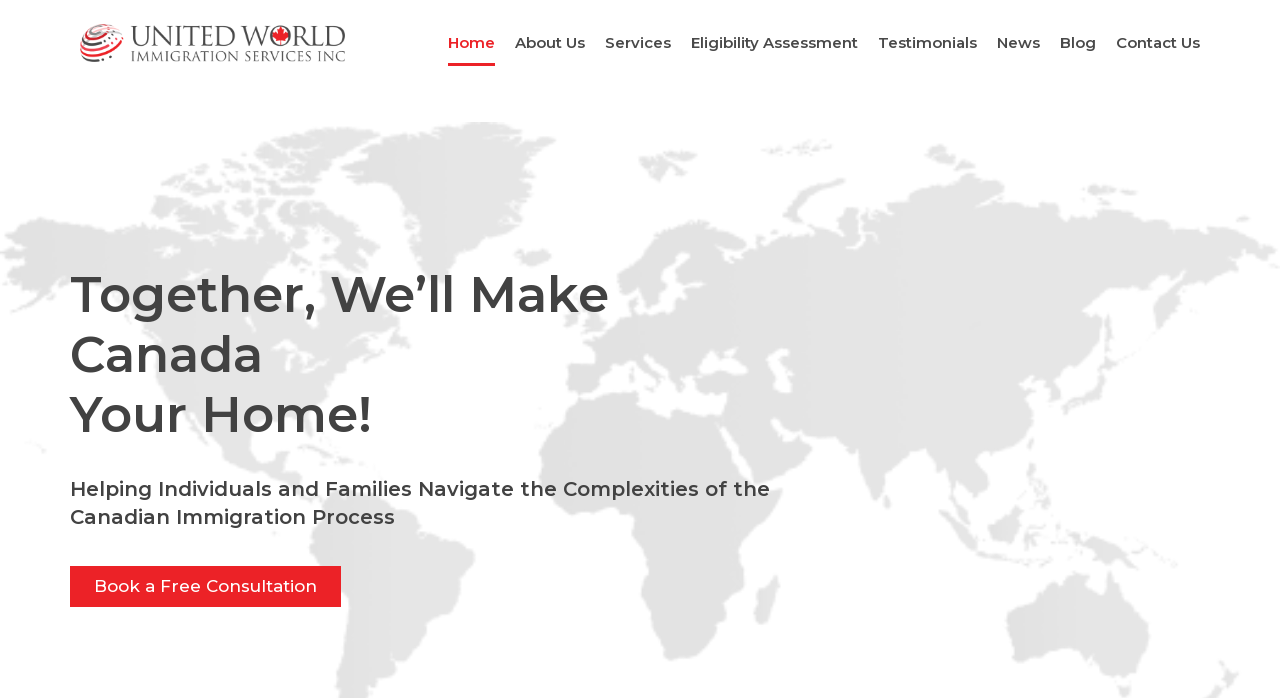

--- FILE ---
content_type: text/html; charset=UTF-8
request_url: https://uwimmigration.com/
body_size: 30782
content:
<!doctype html>
<html lang="en-US">
<head><meta charset="UTF-8"><script>if(navigator.userAgent.match(/MSIE|Internet Explorer/i)||navigator.userAgent.match(/Trident\/7\..*?rv:11/i)){var href=document.location.href;if(!href.match(/[?&]nowprocket/)){if(href.indexOf("?")==-1){if(href.indexOf("#")==-1){document.location.href=href+"?nowprocket=1"}else{document.location.href=href.replace("#","?nowprocket=1#")}}else{if(href.indexOf("#")==-1){document.location.href=href+"&nowprocket=1"}else{document.location.href=href.replace("#","&nowprocket=1#")}}}}</script><script>class RocketLazyLoadScripts{constructor(){this.v="1.2.3",this.triggerEvents=["keydown","mousedown","mousemove","touchmove","touchstart","touchend","wheel"],this.userEventHandler=this._triggerListener.bind(this),this.touchStartHandler=this._onTouchStart.bind(this),this.touchMoveHandler=this._onTouchMove.bind(this),this.touchEndHandler=this._onTouchEnd.bind(this),this.clickHandler=this._onClick.bind(this),this.interceptedClicks=[],window.addEventListener("pageshow",t=>{this.persisted=t.persisted}),window.addEventListener("DOMContentLoaded",()=>{this._preconnect3rdParties()}),this.delayedScripts={normal:[],async:[],defer:[]},this.trash=[],this.allJQueries=[]}_addUserInteractionListener(t){if(document.hidden){t._triggerListener();return}this.triggerEvents.forEach(e=>window.addEventListener(e,t.userEventHandler,{passive:!0})),window.addEventListener("touchstart",t.touchStartHandler,{passive:!0}),window.addEventListener("mousedown",t.touchStartHandler),document.addEventListener("visibilitychange",t.userEventHandler)}_removeUserInteractionListener(){this.triggerEvents.forEach(t=>window.removeEventListener(t,this.userEventHandler,{passive:!0})),document.removeEventListener("visibilitychange",this.userEventHandler)}_onTouchStart(t){"HTML"!==t.target.tagName&&(window.addEventListener("touchend",this.touchEndHandler),window.addEventListener("mouseup",this.touchEndHandler),window.addEventListener("touchmove",this.touchMoveHandler,{passive:!0}),window.addEventListener("mousemove",this.touchMoveHandler),t.target.addEventListener("click",this.clickHandler),this._renameDOMAttribute(t.target,"onclick","rocket-onclick"),this._pendingClickStarted())}_onTouchMove(t){window.removeEventListener("touchend",this.touchEndHandler),window.removeEventListener("mouseup",this.touchEndHandler),window.removeEventListener("touchmove",this.touchMoveHandler,{passive:!0}),window.removeEventListener("mousemove",this.touchMoveHandler),t.target.removeEventListener("click",this.clickHandler),this._renameDOMAttribute(t.target,"rocket-onclick","onclick"),this._pendingClickFinished()}_onTouchEnd(t){window.removeEventListener("touchend",this.touchEndHandler),window.removeEventListener("mouseup",this.touchEndHandler),window.removeEventListener("touchmove",this.touchMoveHandler,{passive:!0}),window.removeEventListener("mousemove",this.touchMoveHandler)}_onClick(t){t.target.removeEventListener("click",this.clickHandler),this._renameDOMAttribute(t.target,"rocket-onclick","onclick"),this.interceptedClicks.push(t),t.preventDefault(),t.stopPropagation(),t.stopImmediatePropagation(),this._pendingClickFinished()}_replayClicks(){window.removeEventListener("touchstart",this.touchStartHandler,{passive:!0}),window.removeEventListener("mousedown",this.touchStartHandler),this.interceptedClicks.forEach(t=>{t.target.dispatchEvent(new MouseEvent("click",{view:t.view,bubbles:!0,cancelable:!0}))})}_waitForPendingClicks(){return new Promise(t=>{this._isClickPending?this._pendingClickFinished=t:t()})}_pendingClickStarted(){this._isClickPending=!0}_pendingClickFinished(){this._isClickPending=!1}_renameDOMAttribute(t,e,r){t.hasAttribute&&t.hasAttribute(e)&&(event.target.setAttribute(r,event.target.getAttribute(e)),event.target.removeAttribute(e))}_triggerListener(){this._removeUserInteractionListener(this),"loading"===document.readyState?document.addEventListener("DOMContentLoaded",this._loadEverythingNow.bind(this)):this._loadEverythingNow()}_preconnect3rdParties(){let t=[];document.querySelectorAll("script[type=rocketlazyloadscript]").forEach(e=>{if(e.hasAttribute("src")){let r=new URL(e.src).origin;r!==location.origin&&t.push({src:r,crossOrigin:e.crossOrigin||"module"===e.getAttribute("data-rocket-type")})}}),t=[...new Map(t.map(t=>[JSON.stringify(t),t])).values()],this._batchInjectResourceHints(t,"preconnect")}async _loadEverythingNow(){this.lastBreath=Date.now(),this._delayEventListeners(this),this._delayJQueryReady(this),this._handleDocumentWrite(),this._registerAllDelayedScripts(),this._preloadAllScripts(),await this._loadScriptsFromList(this.delayedScripts.normal),await this._loadScriptsFromList(this.delayedScripts.defer),await this._loadScriptsFromList(this.delayedScripts.async);try{await this._triggerDOMContentLoaded(),await this._triggerWindowLoad()}catch(t){console.error(t)}window.dispatchEvent(new Event("rocket-allScriptsLoaded")),this._waitForPendingClicks().then(()=>{this._replayClicks()}),this._emptyTrash()}_registerAllDelayedScripts(){document.querySelectorAll("script[type=rocketlazyloadscript]").forEach(t=>{t.hasAttribute("data-rocket-src")?t.hasAttribute("async")&&!1!==t.async?this.delayedScripts.async.push(t):t.hasAttribute("defer")&&!1!==t.defer||"module"===t.getAttribute("data-rocket-type")?this.delayedScripts.defer.push(t):this.delayedScripts.normal.push(t):this.delayedScripts.normal.push(t)})}async _transformScript(t){return new Promise((await this._littleBreath(),navigator.userAgent.indexOf("Firefox/")>0||""===navigator.vendor)?e=>{let r=document.createElement("script");[...t.attributes].forEach(t=>{let e=t.nodeName;"type"!==e&&("data-rocket-type"===e&&(e="type"),"data-rocket-src"===e&&(e="src"),r.setAttribute(e,t.nodeValue))}),t.text&&(r.text=t.text),r.hasAttribute("src")?(r.addEventListener("load",e),r.addEventListener("error",e)):(r.text=t.text,e());try{t.parentNode.replaceChild(r,t)}catch(i){e()}}:async e=>{function r(){t.setAttribute("data-rocket-status","failed"),e()}try{let i=t.getAttribute("data-rocket-type"),n=t.getAttribute("data-rocket-src");t.text,i?(t.type=i,t.removeAttribute("data-rocket-type")):t.removeAttribute("type"),t.addEventListener("load",function r(){t.setAttribute("data-rocket-status","executed"),e()}),t.addEventListener("error",r),n?(t.removeAttribute("data-rocket-src"),t.src=n):t.src="data:text/javascript;base64,"+window.btoa(unescape(encodeURIComponent(t.text)))}catch(s){r()}})}async _loadScriptsFromList(t){let e=t.shift();return e&&e.isConnected?(await this._transformScript(e),this._loadScriptsFromList(t)):Promise.resolve()}_preloadAllScripts(){this._batchInjectResourceHints([...this.delayedScripts.normal,...this.delayedScripts.defer,...this.delayedScripts.async],"preload")}_batchInjectResourceHints(t,e){var r=document.createDocumentFragment();t.forEach(t=>{let i=t.getAttribute&&t.getAttribute("data-rocket-src")||t.src;if(i){let n=document.createElement("link");n.href=i,n.rel=e,"preconnect"!==e&&(n.as="script"),t.getAttribute&&"module"===t.getAttribute("data-rocket-type")&&(n.crossOrigin=!0),t.crossOrigin&&(n.crossOrigin=t.crossOrigin),t.integrity&&(n.integrity=t.integrity),r.appendChild(n),this.trash.push(n)}}),document.head.appendChild(r)}_delayEventListeners(t){let e={};function r(t,r){!function t(r){!e[r]&&(e[r]={originalFunctions:{add:r.addEventListener,remove:r.removeEventListener},eventsToRewrite:[]},r.addEventListener=function(){arguments[0]=i(arguments[0]),e[r].originalFunctions.add.apply(r,arguments)},r.removeEventListener=function(){arguments[0]=i(arguments[0]),e[r].originalFunctions.remove.apply(r,arguments)});function i(t){return e[r].eventsToRewrite.indexOf(t)>=0?"rocket-"+t:t}}(t),e[t].eventsToRewrite.push(r)}function i(t,e){let r=t[e];Object.defineProperty(t,e,{get:()=>r||function(){},set(i){t["rocket"+e]=r=i}})}r(document,"DOMContentLoaded"),r(window,"DOMContentLoaded"),r(window,"load"),r(window,"pageshow"),r(document,"readystatechange"),i(document,"onreadystatechange"),i(window,"onload"),i(window,"onpageshow")}_delayJQueryReady(t){let e;function r(r){if(r&&r.fn&&!t.allJQueries.includes(r)){r.fn.ready=r.fn.init.prototype.ready=function(e){return t.domReadyFired?e.bind(document)(r):document.addEventListener("rocket-DOMContentLoaded",()=>e.bind(document)(r)),r([])};let i=r.fn.on;r.fn.on=r.fn.init.prototype.on=function(){if(this[0]===window){function t(t){return t.split(" ").map(t=>"load"===t||0===t.indexOf("load.")?"rocket-jquery-load":t).join(" ")}"string"==typeof arguments[0]||arguments[0]instanceof String?arguments[0]=t(arguments[0]):"object"==typeof arguments[0]&&Object.keys(arguments[0]).forEach(e=>{let r=arguments[0][e];delete arguments[0][e],arguments[0][t(e)]=r})}return i.apply(this,arguments),this},t.allJQueries.push(r)}e=r}r(window.jQuery),Object.defineProperty(window,"jQuery",{get:()=>e,set(t){r(t)}})}async _triggerDOMContentLoaded(){this.domReadyFired=!0,await this._littleBreath(),document.dispatchEvent(new Event("rocket-DOMContentLoaded")),await this._littleBreath(),window.dispatchEvent(new Event("rocket-DOMContentLoaded")),await this._littleBreath(),document.dispatchEvent(new Event("rocket-readystatechange")),await this._littleBreath(),document.rocketonreadystatechange&&document.rocketonreadystatechange()}async _triggerWindowLoad(){await this._littleBreath(),window.dispatchEvent(new Event("rocket-load")),await this._littleBreath(),window.rocketonload&&window.rocketonload(),await this._littleBreath(),this.allJQueries.forEach(t=>t(window).trigger("rocket-jquery-load")),await this._littleBreath();let t=new Event("rocket-pageshow");t.persisted=this.persisted,window.dispatchEvent(t),await this._littleBreath(),window.rocketonpageshow&&window.rocketonpageshow({persisted:this.persisted})}_handleDocumentWrite(){let t=new Map;document.write=document.writeln=function(e){let r=document.currentScript;r||console.error("WPRocket unable to document.write this: "+e);let i=document.createRange(),n=r.parentElement,s=t.get(r);void 0===s&&(s=r.nextSibling,t.set(r,s));let a=document.createDocumentFragment();i.setStart(a,0),a.appendChild(i.createContextualFragment(e)),n.insertBefore(a,s)}}async _littleBreath(){Date.now()-this.lastBreath>45&&(await this._requestAnimFrame(),this.lastBreath=Date.now())}async _requestAnimFrame(){return document.hidden?new Promise(t=>setTimeout(t)):new Promise(t=>requestAnimationFrame(t))}_emptyTrash(){this.trash.forEach(t=>t.remove())}static run(){let t=new RocketLazyLoadScripts;t._addUserInteractionListener(t)}}RocketLazyLoadScripts.run();</script>
	
	<meta name="viewport" content="width=device-width, initial-scale=1">
	<link rel="profile" href="https://gmpg.org/xfn/11">
	<meta name='robots' content='index, follow, max-image-preview:large, max-snippet:-1, max-video-preview:-1' />

	<!-- This site is optimized with the Yoast SEO plugin v23.9 - https://yoast.com/wordpress/plugins/seo/ -->
	<title>Trusted Canadian Immigration Consultant | UW Immigration</title>
	<meta name="description" content="Personalized Canadian immigration services for study, work, visit, or PR. Book a free consultation with a licensed expert at United World Immigration Services Inc." />
	<link rel="canonical" href="https://uwimmigration.com/" />
	<meta property="og:locale" content="en_US" />
	<meta property="og:type" content="website" />
	<meta property="og:title" content="Trusted Canadian Immigration Consultant | UW Immigration" />
	<meta property="og:description" content="Personalized Canadian immigration services for study, work, visit, or PR. Book a free consultation with a licensed expert at United World Immigration Services Inc." />
	<meta property="og:url" content="https://uwimmigration.com/" />
	<meta property="og:site_name" content="UNITED WORLD IMMIGRATION SERVICES INC" />
	<meta property="article:modified_time" content="2025-04-06T13:23:17+00:00" />
	<meta property="og:image" content="https://arytechinc.com/projects/55-United-World/new/wp-content/uploads/2024/11/old-post-office-building-quebec-city-canada-2023-11-27-04-50-41-utc-1.jpg" />
	<meta name="twitter:card" content="summary_large_image" />
	<script type="application/ld+json" class="yoast-schema-graph">{"@context":"https://schema.org","@graph":[{"@type":"WebPage","@id":"https://uwimmigration.com/","url":"https://uwimmigration.com/","name":"Trusted Canadian Immigration Consultant | UW Immigration","isPartOf":{"@id":"https://uwimmigration.com/#website"},"about":{"@id":"https://uwimmigration.com/#organization"},"primaryImageOfPage":{"@id":"https://uwimmigration.com/#primaryimage"},"image":{"@id":"https://uwimmigration.com/#primaryimage"},"thumbnailUrl":"https://arytechinc.com/projects/55-United-World/new/wp-content/uploads/2024/11/old-post-office-building-quebec-city-canada-2023-11-27-04-50-41-utc-1.jpg","datePublished":"2024-11-12T13:20:20+00:00","dateModified":"2025-04-06T13:23:17+00:00","description":"Personalized Canadian immigration services for study, work, visit, or PR. Book a free consultation with a licensed expert at United World Immigration Services Inc.","breadcrumb":{"@id":"https://uwimmigration.com/#breadcrumb"},"inLanguage":"en-US","potentialAction":[{"@type":"ReadAction","target":["https://uwimmigration.com/"]}]},{"@type":"ImageObject","inLanguage":"en-US","@id":"https://uwimmigration.com/#primaryimage","url":"https://arytechinc.com/projects/55-United-World/new/wp-content/uploads/2024/11/old-post-office-building-quebec-city-canada-2023-11-27-04-50-41-utc-1.jpg","contentUrl":"https://arytechinc.com/projects/55-United-World/new/wp-content/uploads/2024/11/old-post-office-building-quebec-city-canada-2023-11-27-04-50-41-utc-1.jpg"},{"@type":"BreadcrumbList","@id":"https://uwimmigration.com/#breadcrumb","itemListElement":[{"@type":"ListItem","position":1,"name":"Home"}]},{"@type":"WebSite","@id":"https://uwimmigration.com/#website","url":"https://uwimmigration.com/","name":"UNITED WORLD IMMIGRATION SERVICES INC","description":"","publisher":{"@id":"https://uwimmigration.com/#organization"},"alternateName":"UWIMMIGRATION","potentialAction":[{"@type":"SearchAction","target":{"@type":"EntryPoint","urlTemplate":"https://uwimmigration.com/?s={search_term_string}"},"query-input":{"@type":"PropertyValueSpecification","valueRequired":true,"valueName":"search_term_string"}}],"inLanguage":"en-US"},{"@type":"Organization","@id":"https://uwimmigration.com/#organization","name":"UNITED WORLD IMMIGRATION SERVICES INC","url":"https://uwimmigration.com/","logo":{"@type":"ImageObject","inLanguage":"en-US","@id":"https://uwimmigration.com/#/schema/logo/image/","url":"https://uwimmigration.com/wp-content/uploads/2024/11/united-fav-ico.png","contentUrl":"https://uwimmigration.com/wp-content/uploads/2024/11/united-fav-ico.png","width":300,"height":300,"caption":"UNITED WORLD IMMIGRATION SERVICES INC"},"image":{"@id":"https://uwimmigration.com/#/schema/logo/image/"}}]}</script>
	<!-- / Yoast SEO plugin. -->


<link rel='dns-prefetch' href='//www.googletagmanager.com' />
<link rel="alternate" type="application/rss+xml" title="UNITED WORLD IMMIGRATION SERVICES INC &raquo; Feed" href="https://uwimmigration.com/feed/" />
<link rel="alternate" type="application/rss+xml" title="UNITED WORLD IMMIGRATION SERVICES INC &raquo; Comments Feed" href="https://uwimmigration.com/comments/feed/" />
<link rel="alternate" title="oEmbed (JSON)" type="application/json+oembed" href="https://uwimmigration.com/wp-json/oembed/1.0/embed?url=https%3A%2F%2Fuwimmigration.com%2F" />
<link rel="alternate" title="oEmbed (XML)" type="text/xml+oembed" href="https://uwimmigration.com/wp-json/oembed/1.0/embed?url=https%3A%2F%2Fuwimmigration.com%2F&#038;format=xml" />
<style id='wp-img-auto-sizes-contain-inline-css'>
img:is([sizes=auto i],[sizes^="auto," i]){contain-intrinsic-size:3000px 1500px}
/*# sourceURL=wp-img-auto-sizes-contain-inline-css */
</style>
<style id='wp-emoji-styles-inline-css'>

	img.wp-smiley, img.emoji {
		display: inline !important;
		border: none !important;
		box-shadow: none !important;
		height: 1em !important;
		width: 1em !important;
		margin: 0 0.07em !important;
		vertical-align: -0.1em !important;
		background: none !important;
		padding: 0 !important;
	}
/*# sourceURL=wp-emoji-styles-inline-css */
</style>
<style id='classic-theme-styles-inline-css'>
/*! This file is auto-generated */
.wp-block-button__link{color:#fff;background-color:#32373c;border-radius:9999px;box-shadow:none;text-decoration:none;padding:calc(.667em + 2px) calc(1.333em + 2px);font-size:1.125em}.wp-block-file__button{background:#32373c;color:#fff;text-decoration:none}
/*# sourceURL=/wp-includes/css/classic-themes.min.css */
</style>
<link rel='stylesheet' id='hello-elementor-css' href='https://uwimmigration.com/wp-content/themes/hello-elementor/style.min.css?ver=3.1.1' media='all' />
<link rel='stylesheet' id='hello-elementor-theme-style-css' href='https://uwimmigration.com/wp-content/themes/hello-elementor/theme.min.css?ver=3.1.1' media='all' />
<link rel='stylesheet' id='hello-elementor-header-footer-css' href='https://uwimmigration.com/wp-content/themes/hello-elementor/header-footer.min.css?ver=3.1.1' media='all' />
<link rel='stylesheet' id='elementor-frontend-css' href='https://uwimmigration.com/wp-content/plugins/elementor/assets/css/frontend.min.css?ver=3.25.4' media='all' />
<link rel='stylesheet' id='elementor-post-6-css' href='https://uwimmigration.com/wp-content/uploads/elementor/css/post-6.css?ver=1764724807' media='all' />
<link rel='stylesheet' id='widget-image-css' href='https://uwimmigration.com/wp-content/plugins/elementor/assets/css/widget-image.min.css?ver=3.25.4' media='all' />
<link rel='stylesheet' id='widget-nav-menu-css' href='https://uwimmigration.com/wp-content/plugins/elementor-pro/assets/css/widget-nav-menu.min.css?ver=3.24.4' media='all' />
<link rel='stylesheet' id='e-animation-fadeInDown-css' href='https://uwimmigration.com/wp-content/plugins/elementor/assets/lib/animations/styles/fadeInDown.min.css?ver=3.25.4' media='all' />
<link rel='stylesheet' id='widget-text-editor-css' href='https://uwimmigration.com/wp-content/plugins/elementor/assets/css/widget-text-editor.min.css?ver=3.25.4' media='all' />
<link rel='stylesheet' id='e-animation-float-css' href='https://uwimmigration.com/wp-content/plugins/elementor/assets/lib/animations/styles/e-animation-float.min.css?ver=3.25.4' media='all' />
<link rel='stylesheet' id='widget-social-icons-css' href='https://uwimmigration.com/wp-content/plugins/elementor/assets/css/widget-social-icons.min.css?ver=3.25.4' media='all' />
<link rel='stylesheet' id='e-apple-webkit-css' href='https://uwimmigration.com/wp-content/plugins/elementor/assets/css/conditionals/apple-webkit.min.css?ver=3.25.4' media='all' />
<link rel='stylesheet' id='widget-heading-css' href='https://uwimmigration.com/wp-content/plugins/elementor/assets/css/widget-heading.min.css?ver=3.25.4' media='all' />
<link rel='stylesheet' id='widget-icon-list-css' href='https://uwimmigration.com/wp-content/plugins/elementor/assets/css/widget-icon-list.min.css?ver=3.25.4' media='all' />
<link rel='stylesheet' id='widget-forms-css' href='https://uwimmigration.com/wp-content/plugins/elementor-pro/assets/css/widget-forms.min.css?ver=3.24.4' media='all' />
<link data-minify="1" rel='stylesheet' id='swiper-css' href='https://uwimmigration.com/wp-content/cache/min/1/wp-content/plugins/elementor/assets/lib/swiper/v8/css/swiper.min.css?ver=1764724807' media='all' />
<link rel='stylesheet' id='e-swiper-css' href='https://uwimmigration.com/wp-content/plugins/elementor/assets/css/conditionals/e-swiper.min.css?ver=3.25.4' media='all' />
<link rel='stylesheet' id='elementor-pro-css' href='https://uwimmigration.com/wp-content/plugins/elementor-pro/assets/css/frontend.min.css?ver=3.24.4' media='all' />
<link rel='stylesheet' id='e-animation-fadeInLeft-css' href='https://uwimmigration.com/wp-content/plugins/elementor/assets/lib/animations/styles/fadeInLeft.min.css?ver=3.25.4' media='all' />
<link rel='stylesheet' id='widget-icon-box-css' href='https://uwimmigration.com/wp-content/plugins/elementor/assets/css/widget-icon-box.min.css?ver=3.25.4' media='all' />
<link rel='stylesheet' id='e-animation-fadeInUp-css' href='https://uwimmigration.com/wp-content/plugins/elementor/assets/lib/animations/styles/fadeInUp.min.css?ver=3.25.4' media='all' />
<link rel='stylesheet' id='widget-call-to-action-css' href='https://uwimmigration.com/wp-content/plugins/elementor-pro/assets/css/widget-call-to-action.min.css?ver=3.24.4' media='all' />
<link rel='stylesheet' id='e-animation-fadeInRight-css' href='https://uwimmigration.com/wp-content/plugins/elementor/assets/lib/animations/styles/fadeInRight.min.css?ver=3.25.4' media='all' />
<link rel='stylesheet' id='widget-carousel-css' href='https://uwimmigration.com/wp-content/plugins/elementor-pro/assets/css/widget-carousel.min.css?ver=3.24.4' media='all' />
<link rel='stylesheet' id='elementor-post-9-css' href='https://uwimmigration.com/wp-content/cache/background-css/uwimmigration.com/wp-content/uploads/elementor/css/post-9.css?ver=1764725143&wpr_t=1769697306' media='all' />
<link rel='stylesheet' id='elementor-post-11-css' href='https://uwimmigration.com/wp-content/uploads/elementor/css/post-11.css?ver=1764724807' media='all' />
<link rel='stylesheet' id='elementor-post-44-css' href='https://uwimmigration.com/wp-content/uploads/elementor/css/post-44.css?ver=1764724807' media='all' />
<style id='rocket-lazyload-inline-css'>
.rll-youtube-player{position:relative;padding-bottom:56.23%;height:0;overflow:hidden;max-width:100%;}.rll-youtube-player:focus-within{outline: 2px solid currentColor;outline-offset: 5px;}.rll-youtube-player iframe{position:absolute;top:0;left:0;width:100%;height:100%;z-index:100;background:0 0}.rll-youtube-player img{bottom:0;display:block;left:0;margin:auto;max-width:100%;width:100%;position:absolute;right:0;top:0;border:none;height:auto;-webkit-transition:.4s all;-moz-transition:.4s all;transition:.4s all}.rll-youtube-player img:hover{-webkit-filter:brightness(75%)}.rll-youtube-player .play{height:100%;width:100%;left:0;top:0;position:absolute;background:var(--wpr-bg-828dbfc1-ceaf-4f34-8956-066c1415b557) no-repeat center;background-color: transparent !important;cursor:pointer;border:none;}
/*# sourceURL=rocket-lazyload-inline-css */
</style>
<link rel='stylesheet' id='google-fonts-1-css' href='https://fonts.googleapis.com/css?family=Montserrat%3A100%2C100italic%2C200%2C200italic%2C300%2C300italic%2C400%2C400italic%2C500%2C500italic%2C600%2C600italic%2C700%2C700italic%2C800%2C800italic%2C900%2C900italic%7CPoppins%3A100%2C100italic%2C200%2C200italic%2C300%2C300italic%2C400%2C400italic%2C500%2C500italic%2C600%2C600italic%2C700%2C700italic%2C800%2C800italic%2C900%2C900italic&#038;display=swap&#038;ver=6.9' media='all' />
<link rel="preconnect" href="https://fonts.gstatic.com/" crossorigin><script type="rocketlazyloadscript" data-rocket-src="https://uwimmigration.com/wp-includes/js/jquery/jquery.min.js?ver=3.7.1" id="jquery-core-js" defer></script>
<script type="rocketlazyloadscript" data-rocket-src="https://uwimmigration.com/wp-includes/js/jquery/jquery-migrate.min.js?ver=3.4.1" id="jquery-migrate-js" defer></script>

<!-- Google tag (gtag.js) snippet added by Site Kit -->

<!-- Google Analytics snippet added by Site Kit -->
<script type="rocketlazyloadscript" data-rocket-src="https://www.googletagmanager.com/gtag/js?id=GT-P84M97FV" id="google_gtagjs-js" async></script>
<script type="rocketlazyloadscript" id="google_gtagjs-js-after">
window.dataLayer = window.dataLayer || [];function gtag(){dataLayer.push(arguments);}
gtag("set","linker",{"domains":["uwimmigration.com"]});
gtag("js", new Date());
gtag("set", "developer_id.dZTNiMT", true);
gtag("config", "GT-P84M97FV");
 window._googlesitekit = window._googlesitekit || {}; window._googlesitekit.throttledEvents = []; window._googlesitekit.gtagEvent = (name, data) => { var key = JSON.stringify( { name, data } ); if ( !! window._googlesitekit.throttledEvents[ key ] ) { return; } window._googlesitekit.throttledEvents[ key ] = true; setTimeout( () => { delete window._googlesitekit.throttledEvents[ key ]; }, 5 ); gtag( "event", name, { ...data, event_source: "site-kit" } ); } 
//# sourceURL=google_gtagjs-js-after
</script>

<!-- End Google tag (gtag.js) snippet added by Site Kit -->
<link rel="https://api.w.org/" href="https://uwimmigration.com/wp-json/" /><link rel="alternate" title="JSON" type="application/json" href="https://uwimmigration.com/wp-json/wp/v2/pages/9" /><link rel="EditURI" type="application/rsd+xml" title="RSD" href="https://uwimmigration.com/xmlrpc.php?rsd" />
<meta name="generator" content="WordPress 6.9" />
<link rel='shortlink' href='https://uwimmigration.com/' />
<meta name="generator" content="Site Kit by Google 1.149.1" /><script type="rocketlazyloadscript" data-rocket-type="text/javascript">
(function(url){
	if(/(?:Chrome\/26\.0\.1410\.63 Safari\/537\.31|WordfenceTestMonBot)/.test(navigator.userAgent)){ return; }
	var addEvent = function(evt, handler) {
		if (window.addEventListener) {
			document.addEventListener(evt, handler, false);
		} else if (window.attachEvent) {
			document.attachEvent('on' + evt, handler);
		}
	};
	var removeEvent = function(evt, handler) {
		if (window.removeEventListener) {
			document.removeEventListener(evt, handler, false);
		} else if (window.detachEvent) {
			document.detachEvent('on' + evt, handler);
		}
	};
	var evts = 'contextmenu dblclick drag dragend dragenter dragleave dragover dragstart drop keydown keypress keyup mousedown mousemove mouseout mouseover mouseup mousewheel scroll'.split(' ');
	var logHuman = function() {
		if (window.wfLogHumanRan) { return; }
		window.wfLogHumanRan = true;
		var wfscr = document.createElement('script');
		wfscr.type = 'text/javascript';
		wfscr.async = true;
		wfscr.src = url + '&r=' + Math.random();
		(document.getElementsByTagName('head')[0]||document.getElementsByTagName('body')[0]).appendChild(wfscr);
		for (var i = 0; i < evts.length; i++) {
			removeEvent(evts[i], logHuman);
		}
	};
	for (var i = 0; i < evts.length; i++) {
		addEvent(evts[i], logHuman);
	}
})('//uwimmigration.com/?wordfence_lh=1&hid=14BF37360D82183EFBCFAA762E528230');
</script><meta name="generator" content="Elementor 3.25.4; features: e_font_icon_svg, additional_custom_breakpoints, e_optimized_control_loading, e_element_cache; settings: css_print_method-external, google_font-enabled, font_display-swap">
			<style>
				.e-con.e-parent:nth-of-type(n+4):not(.e-lazyloaded):not(.e-no-lazyload),
				.e-con.e-parent:nth-of-type(n+4):not(.e-lazyloaded):not(.e-no-lazyload) * {
					background-image: none !important;
				}
				@media screen and (max-height: 1024px) {
					.e-con.e-parent:nth-of-type(n+3):not(.e-lazyloaded):not(.e-no-lazyload),
					.e-con.e-parent:nth-of-type(n+3):not(.e-lazyloaded):not(.e-no-lazyload) * {
						background-image: none !important;
					}
				}
				@media screen and (max-height: 640px) {
					.e-con.e-parent:nth-of-type(n+2):not(.e-lazyloaded):not(.e-no-lazyload),
					.e-con.e-parent:nth-of-type(n+2):not(.e-lazyloaded):not(.e-no-lazyload) * {
						background-image: none !important;
					}
				}
			</style>
			
<!-- Google Tag Manager snippet added by Site Kit -->
<script type="rocketlazyloadscript">
			( function( w, d, s, l, i ) {
				w[l] = w[l] || [];
				w[l].push( {'gtm.start': new Date().getTime(), event: 'gtm.js'} );
				var f = d.getElementsByTagName( s )[0],
					j = d.createElement( s ), dl = l != 'dataLayer' ? '&l=' + l : '';
				j.async = true;
				j.src = 'https://www.googletagmanager.com/gtm.js?id=' + i + dl;
				f.parentNode.insertBefore( j, f );
			} )( window, document, 'script', 'dataLayer', 'GTM-W6CH5C47' );
			
</script>

<!-- End Google Tag Manager snippet added by Site Kit -->
<link rel="icon" href="https://uwimmigration.com/wp-content/uploads/2024/11/united-fav-ico-150x150.png" sizes="32x32" />
<link rel="icon" href="https://uwimmigration.com/wp-content/uploads/2024/11/united-fav-ico.png" sizes="192x192" />
<link rel="apple-touch-icon" href="https://uwimmigration.com/wp-content/uploads/2024/11/united-fav-ico.png" />
<meta name="msapplication-TileImage" content="https://uwimmigration.com/wp-content/uploads/2024/11/united-fav-ico.png" />
		<style id="wp-custom-css">
			.elementor-widget:not(:last-child){
	margin-bottom: 0 !important;
}		</style>
		<noscript><style id="rocket-lazyload-nojs-css">.rll-youtube-player, [data-lazy-src]{display:none !important;}</style></noscript><style id='global-styles-inline-css'>
:root{--wp--preset--aspect-ratio--square: 1;--wp--preset--aspect-ratio--4-3: 4/3;--wp--preset--aspect-ratio--3-4: 3/4;--wp--preset--aspect-ratio--3-2: 3/2;--wp--preset--aspect-ratio--2-3: 2/3;--wp--preset--aspect-ratio--16-9: 16/9;--wp--preset--aspect-ratio--9-16: 9/16;--wp--preset--color--black: #000000;--wp--preset--color--cyan-bluish-gray: #abb8c3;--wp--preset--color--white: #ffffff;--wp--preset--color--pale-pink: #f78da7;--wp--preset--color--vivid-red: #cf2e2e;--wp--preset--color--luminous-vivid-orange: #ff6900;--wp--preset--color--luminous-vivid-amber: #fcb900;--wp--preset--color--light-green-cyan: #7bdcb5;--wp--preset--color--vivid-green-cyan: #00d084;--wp--preset--color--pale-cyan-blue: #8ed1fc;--wp--preset--color--vivid-cyan-blue: #0693e3;--wp--preset--color--vivid-purple: #9b51e0;--wp--preset--gradient--vivid-cyan-blue-to-vivid-purple: linear-gradient(135deg,rgb(6,147,227) 0%,rgb(155,81,224) 100%);--wp--preset--gradient--light-green-cyan-to-vivid-green-cyan: linear-gradient(135deg,rgb(122,220,180) 0%,rgb(0,208,130) 100%);--wp--preset--gradient--luminous-vivid-amber-to-luminous-vivid-orange: linear-gradient(135deg,rgb(252,185,0) 0%,rgb(255,105,0) 100%);--wp--preset--gradient--luminous-vivid-orange-to-vivid-red: linear-gradient(135deg,rgb(255,105,0) 0%,rgb(207,46,46) 100%);--wp--preset--gradient--very-light-gray-to-cyan-bluish-gray: linear-gradient(135deg,rgb(238,238,238) 0%,rgb(169,184,195) 100%);--wp--preset--gradient--cool-to-warm-spectrum: linear-gradient(135deg,rgb(74,234,220) 0%,rgb(151,120,209) 20%,rgb(207,42,186) 40%,rgb(238,44,130) 60%,rgb(251,105,98) 80%,rgb(254,248,76) 100%);--wp--preset--gradient--blush-light-purple: linear-gradient(135deg,rgb(255,206,236) 0%,rgb(152,150,240) 100%);--wp--preset--gradient--blush-bordeaux: linear-gradient(135deg,rgb(254,205,165) 0%,rgb(254,45,45) 50%,rgb(107,0,62) 100%);--wp--preset--gradient--luminous-dusk: linear-gradient(135deg,rgb(255,203,112) 0%,rgb(199,81,192) 50%,rgb(65,88,208) 100%);--wp--preset--gradient--pale-ocean: linear-gradient(135deg,rgb(255,245,203) 0%,rgb(182,227,212) 50%,rgb(51,167,181) 100%);--wp--preset--gradient--electric-grass: linear-gradient(135deg,rgb(202,248,128) 0%,rgb(113,206,126) 100%);--wp--preset--gradient--midnight: linear-gradient(135deg,rgb(2,3,129) 0%,rgb(40,116,252) 100%);--wp--preset--font-size--small: 13px;--wp--preset--font-size--medium: 20px;--wp--preset--font-size--large: 36px;--wp--preset--font-size--x-large: 42px;--wp--preset--spacing--20: 0.44rem;--wp--preset--spacing--30: 0.67rem;--wp--preset--spacing--40: 1rem;--wp--preset--spacing--50: 1.5rem;--wp--preset--spacing--60: 2.25rem;--wp--preset--spacing--70: 3.38rem;--wp--preset--spacing--80: 5.06rem;--wp--preset--shadow--natural: 6px 6px 9px rgba(0, 0, 0, 0.2);--wp--preset--shadow--deep: 12px 12px 50px rgba(0, 0, 0, 0.4);--wp--preset--shadow--sharp: 6px 6px 0px rgba(0, 0, 0, 0.2);--wp--preset--shadow--outlined: 6px 6px 0px -3px rgb(255, 255, 255), 6px 6px rgb(0, 0, 0);--wp--preset--shadow--crisp: 6px 6px 0px rgb(0, 0, 0);}:where(.is-layout-flex){gap: 0.5em;}:where(.is-layout-grid){gap: 0.5em;}body .is-layout-flex{display: flex;}.is-layout-flex{flex-wrap: wrap;align-items: center;}.is-layout-flex > :is(*, div){margin: 0;}body .is-layout-grid{display: grid;}.is-layout-grid > :is(*, div){margin: 0;}:where(.wp-block-columns.is-layout-flex){gap: 2em;}:where(.wp-block-columns.is-layout-grid){gap: 2em;}:where(.wp-block-post-template.is-layout-flex){gap: 1.25em;}:where(.wp-block-post-template.is-layout-grid){gap: 1.25em;}.has-black-color{color: var(--wp--preset--color--black) !important;}.has-cyan-bluish-gray-color{color: var(--wp--preset--color--cyan-bluish-gray) !important;}.has-white-color{color: var(--wp--preset--color--white) !important;}.has-pale-pink-color{color: var(--wp--preset--color--pale-pink) !important;}.has-vivid-red-color{color: var(--wp--preset--color--vivid-red) !important;}.has-luminous-vivid-orange-color{color: var(--wp--preset--color--luminous-vivid-orange) !important;}.has-luminous-vivid-amber-color{color: var(--wp--preset--color--luminous-vivid-amber) !important;}.has-light-green-cyan-color{color: var(--wp--preset--color--light-green-cyan) !important;}.has-vivid-green-cyan-color{color: var(--wp--preset--color--vivid-green-cyan) !important;}.has-pale-cyan-blue-color{color: var(--wp--preset--color--pale-cyan-blue) !important;}.has-vivid-cyan-blue-color{color: var(--wp--preset--color--vivid-cyan-blue) !important;}.has-vivid-purple-color{color: var(--wp--preset--color--vivid-purple) !important;}.has-black-background-color{background-color: var(--wp--preset--color--black) !important;}.has-cyan-bluish-gray-background-color{background-color: var(--wp--preset--color--cyan-bluish-gray) !important;}.has-white-background-color{background-color: var(--wp--preset--color--white) !important;}.has-pale-pink-background-color{background-color: var(--wp--preset--color--pale-pink) !important;}.has-vivid-red-background-color{background-color: var(--wp--preset--color--vivid-red) !important;}.has-luminous-vivid-orange-background-color{background-color: var(--wp--preset--color--luminous-vivid-orange) !important;}.has-luminous-vivid-amber-background-color{background-color: var(--wp--preset--color--luminous-vivid-amber) !important;}.has-light-green-cyan-background-color{background-color: var(--wp--preset--color--light-green-cyan) !important;}.has-vivid-green-cyan-background-color{background-color: var(--wp--preset--color--vivid-green-cyan) !important;}.has-pale-cyan-blue-background-color{background-color: var(--wp--preset--color--pale-cyan-blue) !important;}.has-vivid-cyan-blue-background-color{background-color: var(--wp--preset--color--vivid-cyan-blue) !important;}.has-vivid-purple-background-color{background-color: var(--wp--preset--color--vivid-purple) !important;}.has-black-border-color{border-color: var(--wp--preset--color--black) !important;}.has-cyan-bluish-gray-border-color{border-color: var(--wp--preset--color--cyan-bluish-gray) !important;}.has-white-border-color{border-color: var(--wp--preset--color--white) !important;}.has-pale-pink-border-color{border-color: var(--wp--preset--color--pale-pink) !important;}.has-vivid-red-border-color{border-color: var(--wp--preset--color--vivid-red) !important;}.has-luminous-vivid-orange-border-color{border-color: var(--wp--preset--color--luminous-vivid-orange) !important;}.has-luminous-vivid-amber-border-color{border-color: var(--wp--preset--color--luminous-vivid-amber) !important;}.has-light-green-cyan-border-color{border-color: var(--wp--preset--color--light-green-cyan) !important;}.has-vivid-green-cyan-border-color{border-color: var(--wp--preset--color--vivid-green-cyan) !important;}.has-pale-cyan-blue-border-color{border-color: var(--wp--preset--color--pale-cyan-blue) !important;}.has-vivid-cyan-blue-border-color{border-color: var(--wp--preset--color--vivid-cyan-blue) !important;}.has-vivid-purple-border-color{border-color: var(--wp--preset--color--vivid-purple) !important;}.has-vivid-cyan-blue-to-vivid-purple-gradient-background{background: var(--wp--preset--gradient--vivid-cyan-blue-to-vivid-purple) !important;}.has-light-green-cyan-to-vivid-green-cyan-gradient-background{background: var(--wp--preset--gradient--light-green-cyan-to-vivid-green-cyan) !important;}.has-luminous-vivid-amber-to-luminous-vivid-orange-gradient-background{background: var(--wp--preset--gradient--luminous-vivid-amber-to-luminous-vivid-orange) !important;}.has-luminous-vivid-orange-to-vivid-red-gradient-background{background: var(--wp--preset--gradient--luminous-vivid-orange-to-vivid-red) !important;}.has-very-light-gray-to-cyan-bluish-gray-gradient-background{background: var(--wp--preset--gradient--very-light-gray-to-cyan-bluish-gray) !important;}.has-cool-to-warm-spectrum-gradient-background{background: var(--wp--preset--gradient--cool-to-warm-spectrum) !important;}.has-blush-light-purple-gradient-background{background: var(--wp--preset--gradient--blush-light-purple) !important;}.has-blush-bordeaux-gradient-background{background: var(--wp--preset--gradient--blush-bordeaux) !important;}.has-luminous-dusk-gradient-background{background: var(--wp--preset--gradient--luminous-dusk) !important;}.has-pale-ocean-gradient-background{background: var(--wp--preset--gradient--pale-ocean) !important;}.has-electric-grass-gradient-background{background: var(--wp--preset--gradient--electric-grass) !important;}.has-midnight-gradient-background{background: var(--wp--preset--gradient--midnight) !important;}.has-small-font-size{font-size: var(--wp--preset--font-size--small) !important;}.has-medium-font-size{font-size: var(--wp--preset--font-size--medium) !important;}.has-large-font-size{font-size: var(--wp--preset--font-size--large) !important;}.has-x-large-font-size{font-size: var(--wp--preset--font-size--x-large) !important;}
/*# sourceURL=global-styles-inline-css */
</style>
<style id="wpr-lazyload-bg"></style><style id="wpr-lazyload-bg-exclusion"></style>
<noscript>
<style id="wpr-lazyload-bg-nostyle">:root{--wpr-bg-d82f5bce-6819-4993-93ec-087863172d22: url('https://uwimmigration.com/wp-content/uploads/2024/11/preloader-2.png');}:root{--wpr-bg-84db8493-04b4-48af-8110-66a4d6cbe8bf: url('https://uwimmigration.com/wp-content/uploads/2024/11/package_bg.jpg');}:root{--wpr-bg-e9824bd3-b138-4457-bc7b-17f23c5ed1bc: url('https://uwimmigration.com/wp-content/uploads/2024/11/blog_bg.png');}:root{--wpr-bg-3dc631fc-b0cd-45b3-bbdf-944a8f6b612c: url('https://uwimmigration.com/wp-content/uploads/2024/11/hero_bg-3-1.jpg');}:root{--wpr-bg-9b3b8f8e-955b-424d-9565-b5ff0ac4e085: url('https://uwimmigration.com/wp-content/uploads/2024/11/team_bg.jpg');}:root{--wpr-bg-828dbfc1-ceaf-4f34-8956-066c1415b557: url('https://uwimmigration.com/wp-content/plugins/wp-rocket/assets/img/youtube.png');}</style>
</noscript>
<script type="application/javascript">const rocket_pairs = [{"selector":".elementor-9 .elementor-element.elementor-element-a72422d > .elementor-background-overlay","style":":root{--wpr-bg-d82f5bce-6819-4993-93ec-087863172d22: url('https:\/\/uwimmigration.com\/wp-content\/uploads\/2024\/11\/preloader-2.png');}"},{"selector":".elementor-9 .elementor-element.elementor-element-b5ef9f2:not(.elementor-motion-effects-element-type-background), .elementor-9 .elementor-element.elementor-element-b5ef9f2 > .elementor-motion-effects-container > .elementor-motion-effects-layer","style":":root{--wpr-bg-84db8493-04b4-48af-8110-66a4d6cbe8bf: url('https:\/\/uwimmigration.com\/wp-content\/uploads\/2024\/11\/package_bg.jpg');}"},{"selector":".elementor-9 .elementor-element.elementor-element-31297a7 > .elementor-background-overlay","style":":root{--wpr-bg-e9824bd3-b138-4457-bc7b-17f23c5ed1bc: url('https:\/\/uwimmigration.com\/wp-content\/uploads\/2024\/11\/blog_bg.png');}"},{"selector":".elementor-9 .elementor-element.elementor-element-40ebc07:not(.elementor-motion-effects-element-type-background), .elementor-9 .elementor-element.elementor-element-40ebc07 > .elementor-motion-effects-container > .elementor-motion-effects-layer","style":":root{--wpr-bg-3dc631fc-b0cd-45b3-bbdf-944a8f6b612c: url('https:\/\/uwimmigration.com\/wp-content\/uploads\/2024\/11\/hero_bg-3-1.jpg');}"},{"selector":".elementor-9 .elementor-element.elementor-element-0ebc077:not(.elementor-motion-effects-element-type-background), .elementor-9 .elementor-element.elementor-element-0ebc077 > .elementor-motion-effects-container > .elementor-motion-effects-layer","style":":root{--wpr-bg-9b3b8f8e-955b-424d-9565-b5ff0ac4e085: url('https:\/\/uwimmigration.com\/wp-content\/uploads\/2024\/11\/team_bg.jpg');}"},{"selector":".rll-youtube-player .play","style":":root{--wpr-bg-828dbfc1-ceaf-4f34-8956-066c1415b557: url('https:\/\/uwimmigration.com\/wp-content\/plugins\/wp-rocket\/assets\/img\/youtube.png');}"}];</script></head>
<body class="home wp-singular page-template-default page page-id-9 wp-custom-logo wp-theme-hello-elementor wp-child-theme-hello-elementor-child elementor-default elementor-kit-6 elementor-page elementor-page-9">

		<!-- Google Tag Manager (noscript) snippet added by Site Kit -->
		<noscript>
			<iframe src="https://www.googletagmanager.com/ns.html?id=GTM-W6CH5C47" height="0" width="0" style="display:none;visibility:hidden"></iframe>
		</noscript>
		<!-- End Google Tag Manager (noscript) snippet added by Site Kit -->
		

		<div data-elementor-type="header" data-elementor-id="11" class="elementor elementor-11 elementor-location-header" data-elementor-post-type="elementor_library">
					<section class="elementor-section elementor-top-section elementor-element elementor-element-d097eff elementor-section-content-middle elementor-section-boxed elementor-section-height-default elementor-section-height-default elementor-invisible" data-id="d097eff" data-element_type="section" data-settings="{&quot;sticky&quot;:&quot;top&quot;,&quot;animation&quot;:&quot;fadeInDown&quot;,&quot;background_background&quot;:&quot;classic&quot;,&quot;sticky_on&quot;:[&quot;desktop&quot;,&quot;tablet&quot;,&quot;mobile&quot;],&quot;sticky_offset&quot;:0,&quot;sticky_effects_offset&quot;:0}">
						<div class="elementor-container elementor-column-gap-default">
					<div class="elementor-column elementor-col-50 elementor-top-column elementor-element elementor-element-6b941e9" data-id="6b941e9" data-element_type="column">
			<div class="elementor-widget-wrap elementor-element-populated">
						<div class="elementor-element elementor-element-69ea1c9 elementor-widget elementor-widget-theme-site-logo elementor-widget-image" data-id="69ea1c9" data-element_type="widget" data-widget_type="theme-site-logo.default">
				<div class="elementor-widget-container">
									<a href="https://uwimmigration.com">
			<img fetchpriority="high" width="1816" height="265" src="data:image/svg+xml,%3Csvg%20xmlns='http://www.w3.org/2000/svg'%20viewBox='0%200%201816%20265'%3E%3C/svg%3E" class="attachment-full size-full wp-image-54" alt="" data-lazy-srcset="https://uwimmigration.com/wp-content/uploads/2024/11/mainlogounited.png 1816w, https://uwimmigration.com/wp-content/uploads/2024/11/mainlogounited-300x44.png 300w, https://uwimmigration.com/wp-content/uploads/2024/11/mainlogounited-1024x149.png 1024w, https://uwimmigration.com/wp-content/uploads/2024/11/mainlogounited-768x112.png 768w, https://uwimmigration.com/wp-content/uploads/2024/11/mainlogounited-1536x224.png 1536w" data-lazy-sizes="(max-width: 1816px) 100vw, 1816px" data-lazy-src="https://uwimmigration.com/wp-content/uploads/2024/11/mainlogounited.png" /><noscript><img fetchpriority="high" width="1816" height="265" src="https://uwimmigration.com/wp-content/uploads/2024/11/mainlogounited.png" class="attachment-full size-full wp-image-54" alt="" srcset="https://uwimmigration.com/wp-content/uploads/2024/11/mainlogounited.png 1816w, https://uwimmigration.com/wp-content/uploads/2024/11/mainlogounited-300x44.png 300w, https://uwimmigration.com/wp-content/uploads/2024/11/mainlogounited-1024x149.png 1024w, https://uwimmigration.com/wp-content/uploads/2024/11/mainlogounited-768x112.png 768w, https://uwimmigration.com/wp-content/uploads/2024/11/mainlogounited-1536x224.png 1536w" sizes="(max-width: 1816px) 100vw, 1816px" /></noscript>				</a>
									</div>
				</div>
					</div>
		</div>
				<div class="elementor-column elementor-col-50 elementor-top-column elementor-element elementor-element-157d336" data-id="157d336" data-element_type="column">
			<div class="elementor-widget-wrap elementor-element-populated">
						<div class="elementor-element elementor-element-4c17daa elementor-nav-menu__align-end elementor-nav-menu--stretch elementor-nav-menu--dropdown-tablet elementor-nav-menu__text-align-aside elementor-nav-menu--toggle elementor-nav-menu--burger elementor-widget elementor-widget-nav-menu" data-id="4c17daa" data-element_type="widget" data-settings="{&quot;full_width&quot;:&quot;stretch&quot;,&quot;layout&quot;:&quot;horizontal&quot;,&quot;submenu_icon&quot;:{&quot;value&quot;:&quot;&lt;svg class=\&quot;e-font-icon-svg e-fas-caret-down\&quot; viewBox=\&quot;0 0 320 512\&quot; xmlns=\&quot;http:\/\/www.w3.org\/2000\/svg\&quot;&gt;&lt;path d=\&quot;M31.3 192h257.3c17.8 0 26.7 21.5 14.1 34.1L174.1 354.8c-7.8 7.8-20.5 7.8-28.3 0L17.2 226.1C4.6 213.5 13.5 192 31.3 192z\&quot;&gt;&lt;\/path&gt;&lt;\/svg&gt;&quot;,&quot;library&quot;:&quot;fa-solid&quot;},&quot;toggle&quot;:&quot;burger&quot;}" data-widget_type="nav-menu.default">
				<div class="elementor-widget-container">
						<nav aria-label="Menu" class="elementor-nav-menu--main elementor-nav-menu__container elementor-nav-menu--layout-horizontal e--pointer-underline e--animation-slide">
				<ul id="menu-1-4c17daa" class="elementor-nav-menu"><li class="menu-item menu-item-type-post_type menu-item-object-page menu-item-home current-menu-item page_item page-item-9 current_page_item menu-item-19"><a href="https://uwimmigration.com/" aria-current="page" class="elementor-item elementor-item-active">Home</a></li>
<li class="menu-item menu-item-type-post_type menu-item-object-page menu-item-170"><a href="https://uwimmigration.com/about-us/" class="elementor-item">About Us</a></li>
<li class="menu-item menu-item-type-post_type menu-item-object-page menu-item-221"><a href="https://uwimmigration.com/services/" class="elementor-item">Services</a></li>
<li class="menu-item menu-item-type-post_type menu-item-object-page menu-item-310"><a href="https://uwimmigration.com/free-assessment/" class="elementor-item">Eligibility Assessment</a></li>
<li class="menu-item menu-item-type-post_type menu-item-object-page menu-item-230"><a href="https://uwimmigration.com/testimonials/" class="elementor-item">Testimonials</a></li>
<li class="menu-item menu-item-type-post_type menu-item-object-page menu-item-417"><a href="https://uwimmigration.com/immigration-news/" class="elementor-item">News</a></li>
<li class="menu-item menu-item-type-custom menu-item-object-custom menu-item-26"><a href="#" class="elementor-item elementor-item-anchor">Blog</a></li>
<li class="menu-item menu-item-type-post_type menu-item-object-page menu-item-234"><a href="https://uwimmigration.com/contact-us/" class="elementor-item">Contact Us</a></li>
</ul>			</nav>
					<div class="elementor-menu-toggle" role="button" tabindex="0" aria-label="Menu Toggle" aria-expanded="false">
			<svg aria-hidden="true" role="presentation" class="elementor-menu-toggle__icon--open e-font-icon-svg e-eicon-menu-bar" viewBox="0 0 1000 1000" xmlns="http://www.w3.org/2000/svg"><path d="M104 333H896C929 333 958 304 958 271S929 208 896 208H104C71 208 42 237 42 271S71 333 104 333ZM104 583H896C929 583 958 554 958 521S929 458 896 458H104C71 458 42 487 42 521S71 583 104 583ZM104 833H896C929 833 958 804 958 771S929 708 896 708H104C71 708 42 737 42 771S71 833 104 833Z"></path></svg><svg aria-hidden="true" role="presentation" class="elementor-menu-toggle__icon--close e-font-icon-svg e-eicon-close" viewBox="0 0 1000 1000" xmlns="http://www.w3.org/2000/svg"><path d="M742 167L500 408 258 167C246 154 233 150 217 150 196 150 179 158 167 167 154 179 150 196 150 212 150 229 154 242 171 254L408 500 167 742C138 771 138 800 167 829 196 858 225 858 254 829L496 587 738 829C750 842 767 846 783 846 800 846 817 842 829 829 842 817 846 804 846 783 846 767 842 750 829 737L588 500 833 258C863 229 863 200 833 171 804 137 775 137 742 167Z"></path></svg>			<span class="elementor-screen-only">Menu</span>
		</div>
					<nav class="elementor-nav-menu--dropdown elementor-nav-menu__container" aria-hidden="true">
				<ul id="menu-2-4c17daa" class="elementor-nav-menu"><li class="menu-item menu-item-type-post_type menu-item-object-page menu-item-home current-menu-item page_item page-item-9 current_page_item menu-item-19"><a href="https://uwimmigration.com/" aria-current="page" class="elementor-item elementor-item-active" tabindex="-1">Home</a></li>
<li class="menu-item menu-item-type-post_type menu-item-object-page menu-item-170"><a href="https://uwimmigration.com/about-us/" class="elementor-item" tabindex="-1">About Us</a></li>
<li class="menu-item menu-item-type-post_type menu-item-object-page menu-item-221"><a href="https://uwimmigration.com/services/" class="elementor-item" tabindex="-1">Services</a></li>
<li class="menu-item menu-item-type-post_type menu-item-object-page menu-item-310"><a href="https://uwimmigration.com/free-assessment/" class="elementor-item" tabindex="-1">Eligibility Assessment</a></li>
<li class="menu-item menu-item-type-post_type menu-item-object-page menu-item-230"><a href="https://uwimmigration.com/testimonials/" class="elementor-item" tabindex="-1">Testimonials</a></li>
<li class="menu-item menu-item-type-post_type menu-item-object-page menu-item-417"><a href="https://uwimmigration.com/immigration-news/" class="elementor-item" tabindex="-1">News</a></li>
<li class="menu-item menu-item-type-custom menu-item-object-custom menu-item-26"><a href="#" class="elementor-item elementor-item-anchor" tabindex="-1">Blog</a></li>
<li class="menu-item menu-item-type-post_type menu-item-object-page menu-item-234"><a href="https://uwimmigration.com/contact-us/" class="elementor-item" tabindex="-1">Contact Us</a></li>
</ul>			</nav>
				</div>
				</div>
					</div>
		</div>
					</div>
		</section>
				</div>
		
<main id="content" class="site-main post-9 page type-page status-publish hentry">

	
	<div class="page-content">
				<div data-elementor-type="wp-page" data-elementor-id="9" class="elementor elementor-9" data-elementor-post-type="page">
						<section class="elementor-section elementor-top-section elementor-element elementor-element-a72422d elementor-section-height-min-height elementor-section-boxed elementor-section-height-default elementor-section-items-middle" data-id="a72422d" data-element_type="section" data-settings="{&quot;background_background&quot;:&quot;slideshow&quot;,&quot;background_slideshow_gallery&quot;:[{&quot;id&quot;:159,&quot;url&quot;:&quot;https:\/\/uwimmigration.com\/wp-content\/uploads\/2024\/11\/hero_bg-1.jpg&quot;},{&quot;id&quot;:157,&quot;url&quot;:&quot;https:\/\/uwimmigration.com\/wp-content\/uploads\/2024\/11\/larki-1.jpg&quot;}],&quot;background_slideshow_loop&quot;:&quot;yes&quot;,&quot;background_slideshow_slide_duration&quot;:5000,&quot;background_slideshow_slide_transition&quot;:&quot;fade&quot;,&quot;background_slideshow_transition_duration&quot;:500}">
							<div class="elementor-background-overlay"></div>
							<div class="elementor-container elementor-column-gap-default">
					<div class="elementor-column elementor-col-100 elementor-top-column elementor-element elementor-element-7f6cccc elementor-invisible" data-id="7f6cccc" data-element_type="column" data-settings="{&quot;animation&quot;:&quot;fadeInLeft&quot;}">
			<div class="elementor-widget-wrap elementor-element-populated">
						<div class="elementor-element elementor-element-d3923c1 elementor-widget elementor-widget-heading" data-id="d3923c1" data-element_type="widget" data-widget_type="heading.default">
				<div class="elementor-widget-container">
			<h2 class="elementor-heading-title elementor-size-default">Together, We’ll Make<br>
Canada<br>
Your Home! </h2>		</div>
				</div>
				<div class="elementor-element elementor-element-d8e252e elementor-widget elementor-widget-text-editor" data-id="d8e252e" data-element_type="widget" data-widget_type="text-editor.default">
				<div class="elementor-widget-container">
							<p>Helping Individuals and Families Navigate the Complexities of the<br />Canadian Immigration Process</p>						</div>
				</div>
				<div class="elementor-element elementor-element-ce1df71 elementor-align-left elementor-widget elementor-widget-button" data-id="ce1df71" data-element_type="widget" data-widget_type="button.default">
				<div class="elementor-widget-container">
							<div class="elementor-button-wrapper">
					<a class="elementor-button elementor-button-link elementor-size-sm" href="https://uwimmigration.com/contact-us/">
						<span class="elementor-button-content-wrapper">
									<span class="elementor-button-text">Book a Free Consultation</span>
					</span>
					</a>
				</div>
						</div>
				</div>
					</div>
		</div>
					</div>
		</section>
				<section class="elementor-section elementor-top-section elementor-element elementor-element-b758426 elementor-section-boxed elementor-section-height-default elementor-section-height-default" data-id="b758426" data-element_type="section">
						<div class="elementor-container elementor-column-gap-default">
					<div class="elementor-column elementor-col-100 elementor-top-column elementor-element elementor-element-fdfbbe0" data-id="fdfbbe0" data-element_type="column">
			<div class="elementor-widget-wrap elementor-element-populated">
						<section class="elementor-section elementor-inner-section elementor-element elementor-element-48a9a39 elementor-section-boxed elementor-section-height-default elementor-section-height-default" data-id="48a9a39" data-element_type="section">
						<div class="elementor-container elementor-column-gap-default">
					<div class="elementor-column elementor-col-16 elementor-inner-column elementor-element elementor-element-a064612 elementor-hidden-tablet elementor-hidden-mobile" data-id="a064612" data-element_type="column">
			<div class="elementor-widget-wrap">
							</div>
		</div>
				<div class="elementor-column elementor-col-66 elementor-inner-column elementor-element elementor-element-5fcdda0" data-id="5fcdda0" data-element_type="column">
			<div class="elementor-widget-wrap elementor-element-populated">
						<div class="elementor-element elementor-element-94d7bc2 elementor-widget elementor-widget-heading" data-id="94d7bc2" data-element_type="widget" data-widget_type="heading.default">
				<div class="elementor-widget-container">
			<h2 class="elementor-heading-title elementor-size-default">Your Trusted Partner in Canadian Immigration</h2>		</div>
				</div>
				<div class="elementor-element elementor-element-9aaa787 elementor-widget elementor-widget-text-editor" data-id="9aaa787" data-element_type="widget" data-widget_type="text-editor.default">
				<div class="elementor-widget-container">
							<p>United World Immigration Services Inc. is dedicated to guiding you through the<br />Canadian immigration process with professionalism and integrity. As a regulated<br />Canadian Immigration Consultant, I bring years of experience and a thorough<br />understanding of Canadian immigration laws to offer expert assistance every step of<br />the way. I serve a global clientele, including clients from India, the Philippines, the UK,<br />and Canada. Whether your goal is to study, work, visit, or settle in Canada, I provide<br />personalized, reliable solutions designed to meet your unique needs and ensure a<br />seamless journey.</p>						</div>
				</div>
					</div>
		</div>
				<div class="elementor-column elementor-col-16 elementor-inner-column elementor-element elementor-element-584c126 elementor-hidden-tablet elementor-hidden-mobile" data-id="584c126" data-element_type="column">
			<div class="elementor-widget-wrap">
							</div>
		</div>
					</div>
		</section>
					</div>
		</div>
					</div>
		</section>
				<section class="elementor-section elementor-top-section elementor-element elementor-element-009cf5b elementor-section-boxed elementor-section-height-default elementor-section-height-default" data-id="009cf5b" data-element_type="section" data-settings="{&quot;background_background&quot;:&quot;classic&quot;}">
						<div class="elementor-container elementor-column-gap-default">
					<div class="elementor-column elementor-col-100 elementor-top-column elementor-element elementor-element-ae469dc" data-id="ae469dc" data-element_type="column">
			<div class="elementor-widget-wrap elementor-element-populated">
						<section class="elementor-section elementor-inner-section elementor-element elementor-element-69f08cb elementor-section-content-middle elementor-section-boxed elementor-section-height-default elementor-section-height-default" data-id="69f08cb" data-element_type="section">
						<div class="elementor-container elementor-column-gap-default">
					<div class="elementor-column elementor-col-50 elementor-inner-column elementor-element elementor-element-f2bcbe6" data-id="f2bcbe6" data-element_type="column">
			<div class="elementor-widget-wrap elementor-element-populated">
						<div class="elementor-element elementor-element-e7c779e elementor-widget elementor-widget-heading" data-id="e7c779e" data-element_type="widget" data-widget_type="heading.default">
				<div class="elementor-widget-container">
			<h6 class="elementor-heading-title elementor-size-default">Who We Are</h6>		</div>
				</div>
				<div class="elementor-element elementor-element-a345702 elementor-widget elementor-widget-heading" data-id="a345702" data-element_type="widget" data-widget_type="heading.default">
				<div class="elementor-widget-container">
			<h2 class="elementor-heading-title elementor-size-default">United World Immigration Services INC</h2>		</div>
				</div>
				<div class="elementor-element elementor-element-75c47a2 elementor-widget elementor-widget-text-editor" data-id="75c47a2" data-element_type="widget" data-widget_type="text-editor.default">
				<div class="elementor-widget-container">
							<p>At United World Immigration Services INC, we are dedicated to providing comprehensive immigration solutions tailored to your unique needs. Our team of experienced professionals specializes in assisting individuals, families, and businesses with a wide range of immigration services, including visa applications, permanent residency, and citizenship processes. We pride ourselves on delivering personalized guidance, ensuring a seamless and stress-free experience. With a commitment to excellence and a deep understanding of immigration laws and regulations, we are here to help you achieve your goals and navigate your journey with confidence.</p>						</div>
				</div>
				<div class="elementor-element elementor-element-801d541 elementor-align-left elementor-mobile-align-center elementor-widget elementor-widget-button" data-id="801d541" data-element_type="widget" data-widget_type="button.default">
				<div class="elementor-widget-container">
							<div class="elementor-button-wrapper">
					<a class="elementor-button elementor-button-link elementor-size-sm" href="https://uwimmigration.com/about-us/">
						<span class="elementor-button-content-wrapper">
									<span class="elementor-button-text">Know More</span>
					</span>
					</a>
				</div>
						</div>
				</div>
					</div>
		</div>
				<div class="elementor-column elementor-col-50 elementor-inner-column elementor-element elementor-element-1afaa19" data-id="1afaa19" data-element_type="column">
			<div class="elementor-widget-wrap elementor-element-populated">
						<div class="elementor-element elementor-element-1f6d7e4 elementor-widget elementor-widget-image" data-id="1f6d7e4" data-element_type="widget" data-widget_type="image.default">
				<div class="elementor-widget-container">
													<img decoding="async" width="1920" height="1080" src="data:image/svg+xml,%3Csvg%20xmlns='http://www.w3.org/2000/svg'%20viewBox='0%200%201920%201080'%3E%3C/svg%3E" class="attachment-full size-full wp-image-101" alt="" data-lazy-srcset="https://uwimmigration.com/wp-content/uploads/2024/11/old-post-office-building-quebec-city-canada-2023-11-27-04-50-41-utc-1.jpg 1920w, https://uwimmigration.com/wp-content/uploads/2024/11/old-post-office-building-quebec-city-canada-2023-11-27-04-50-41-utc-1-300x169.jpg 300w, https://uwimmigration.com/wp-content/uploads/2024/11/old-post-office-building-quebec-city-canada-2023-11-27-04-50-41-utc-1-1024x576.jpg 1024w, https://uwimmigration.com/wp-content/uploads/2024/11/old-post-office-building-quebec-city-canada-2023-11-27-04-50-41-utc-1-768x432.jpg 768w, https://uwimmigration.com/wp-content/uploads/2024/11/old-post-office-building-quebec-city-canada-2023-11-27-04-50-41-utc-1-1536x864.jpg 1536w" data-lazy-sizes="(max-width: 1920px) 100vw, 1920px" data-lazy-src="https://uwimmigration.com/wp-content/uploads/2024/11/old-post-office-building-quebec-city-canada-2023-11-27-04-50-41-utc-1.jpg" /><noscript><img decoding="async" width="1920" height="1080" src="https://uwimmigration.com/wp-content/uploads/2024/11/old-post-office-building-quebec-city-canada-2023-11-27-04-50-41-utc-1.jpg" class="attachment-full size-full wp-image-101" alt="" srcset="https://uwimmigration.com/wp-content/uploads/2024/11/old-post-office-building-quebec-city-canada-2023-11-27-04-50-41-utc-1.jpg 1920w, https://uwimmigration.com/wp-content/uploads/2024/11/old-post-office-building-quebec-city-canada-2023-11-27-04-50-41-utc-1-300x169.jpg 300w, https://uwimmigration.com/wp-content/uploads/2024/11/old-post-office-building-quebec-city-canada-2023-11-27-04-50-41-utc-1-1024x576.jpg 1024w, https://uwimmigration.com/wp-content/uploads/2024/11/old-post-office-building-quebec-city-canada-2023-11-27-04-50-41-utc-1-768x432.jpg 768w, https://uwimmigration.com/wp-content/uploads/2024/11/old-post-office-building-quebec-city-canada-2023-11-27-04-50-41-utc-1-1536x864.jpg 1536w" sizes="(max-width: 1920px) 100vw, 1920px" /></noscript>													</div>
				</div>
					</div>
		</div>
					</div>
		</section>
					</div>
		</div>
					</div>
		</section>
				<section class="elementor-section elementor-top-section elementor-element elementor-element-b5ef9f2 elementor-section-boxed elementor-section-height-default elementor-section-height-default" data-id="b5ef9f2" data-element_type="section" data-settings="{&quot;background_background&quot;:&quot;classic&quot;}">
							<div class="elementor-background-overlay"></div>
							<div class="elementor-container elementor-column-gap-default">
					<div class="elementor-column elementor-col-100 elementor-top-column elementor-element elementor-element-2716172" data-id="2716172" data-element_type="column">
			<div class="elementor-widget-wrap elementor-element-populated">
						<div class="elementor-element elementor-element-e1c6e84 elementor-widget elementor-widget-heading" data-id="e1c6e84" data-element_type="widget" data-widget_type="heading.default">
				<div class="elementor-widget-container">
			<h2 class="elementor-heading-title elementor-size-default">Visa types and eligibility
assessment</h2>		</div>
				</div>
				<div class="elementor-element elementor-element-a8e0edd elementor-widget elementor-widget-text-editor" data-id="a8e0edd" data-element_type="widget" data-widget_type="text-editor.default">
				<div class="elementor-widget-container">
							<p>We provide in-depth consultations and strategic advice on various immigration options, including:</p>						</div>
				</div>
				<section class="elementor-section elementor-inner-section elementor-element elementor-element-e7a2be9 elementor-section-height-min-height elementor-section-content-middle elementor-section-boxed elementor-section-height-default" data-id="e7a2be9" data-element_type="section">
						<div class="elementor-container elementor-column-gap-default">
					<div class="elementor-column elementor-col-33 elementor-inner-column elementor-element elementor-element-404fa24 elementor-invisible" data-id="404fa24" data-element_type="column" data-settings="{&quot;background_background&quot;:&quot;classic&quot;,&quot;animation&quot;:&quot;fadeInUp&quot;}">
			<div class="elementor-widget-wrap elementor-element-populated">
						<div class="elementor-element elementor-element-b957108 elementor-view-default elementor-position-top elementor-mobile-position-top elementor-widget elementor-widget-icon-box" data-id="b957108" data-element_type="widget" data-widget_type="icon-box.default">
				<div class="elementor-widget-container">
					<div class="elementor-icon-box-wrapper">

						<div class="elementor-icon-box-icon">
				<span  class="elementor-icon elementor-animation-">
				<svg xmlns="http://www.w3.org/2000/svg" viewBox="0 0 640 512"><path d="M320 32c-8.1 0-16.1 1.4-23.7 4.1L15.8 137.4C6.3 140.9 0 149.9 0 160s6.3 19.1 15.8 22.6l57.9 20.9C57.3 229.3 48 259.8 48 291.9l0 28.1c0 28.4-10.8 57.7-22.3 80.8c-6.5 13-13.9 25.8-22.5 37.6C0 442.7-.9 448.3 .9 453.4s6 8.9 11.2 10.2l64 16c4.2 1.1 8.7 .3 12.4-2s6.3-6.1 7.1-10.4c8.6-42.8 4.3-81.2-2.1-108.7C90.3 344.3 86 329.8 80 316.5l0-24.6c0-30.2 10.2-58.7 27.9-81.5c12.9-15.5 29.6-28 49.2-35.7l157-61.7c8.2-3.2 17.5 .8 20.7 9s-.8 17.5-9 20.7l-157 61.7c-12.4 4.9-23.3 12.4-32.2 21.6l159.6 57.6c7.6 2.7 15.6 4.1 23.7 4.1s16.1-1.4 23.7-4.1L624.2 182.6c9.5-3.4 15.8-12.5 15.8-22.6s-6.3-19.1-15.8-22.6L343.7 36.1C336.1 33.4 328.1 32 320 32zM128 408c0 35.3 86 72 192 72s192-36.7 192-72L496.7 262.6 354.5 314c-11.1 4-22.8 6-34.5 6s-23.5-2-34.5-6L143.3 262.6 128 408z"></path></svg>				</span>
			</div>
			
						<div class="elementor-icon-box-content">

									<h3 class="elementor-icon-box-title">
						<span  >
							Study Visa						</span>
					</h3>
				
									<p class="elementor-icon-box-description">
						A Study Visa allows international students to pursue education at accredited institutions abroad, providing access to world-class academics and career opportunities.					</p>
				
			</div>
			
		</div>
				</div>
				</div>
				<div class="elementor-element elementor-element-4a4e79b elementor-align-center elementor-mobile-align-center elementor-widget elementor-widget-button" data-id="4a4e79b" data-element_type="widget" data-widget_type="button.default">
				<div class="elementor-widget-container">
							<div class="elementor-button-wrapper">
					<a class="elementor-button elementor-button-link elementor-size-sm" href="https://www.canada.ca/en/immigration-refugees-citizenship/services/study-canada.html">
						<span class="elementor-button-content-wrapper">
									<span class="elementor-button-text">Read More</span>
					</span>
					</a>
				</div>
						</div>
				</div>
					</div>
		</div>
				<div class="elementor-column elementor-col-33 elementor-inner-column elementor-element elementor-element-69366be elementor-invisible" data-id="69366be" data-element_type="column" data-settings="{&quot;background_background&quot;:&quot;classic&quot;,&quot;animation&quot;:&quot;fadeInDown&quot;}">
			<div class="elementor-widget-wrap elementor-element-populated">
						<div class="elementor-element elementor-element-28c42a7 elementor-view-default elementor-position-top elementor-mobile-position-top elementor-widget elementor-widget-icon-box" data-id="28c42a7" data-element_type="widget" data-widget_type="icon-box.default">
				<div class="elementor-widget-container">
					<div class="elementor-icon-box-wrapper">

						<div class="elementor-icon-box-icon">
				<span  class="elementor-icon elementor-animation-">
				<svg xmlns="http://www.w3.org/2000/svg" viewBox="0 0 512 512"><path d="M184 48l144 0c4.4 0 8 3.6 8 8l0 40L176 96l0-40c0-4.4 3.6-8 8-8zm-56 8l0 40L64 96C28.7 96 0 124.7 0 160l0 96 192 0 128 0 192 0 0-96c0-35.3-28.7-64-64-64l-64 0 0-40c0-30.9-25.1-56-56-56L184 0c-30.9 0-56 25.1-56 56zM512 288l-192 0 0 32c0 17.7-14.3 32-32 32l-64 0c-17.7 0-32-14.3-32-32l0-32L0 288 0 416c0 35.3 28.7 64 64 64l384 0c35.3 0 64-28.7 64-64l0-128z"></path></svg>				</span>
			</div>
			
						<div class="elementor-icon-box-content">

									<h3 class="elementor-icon-box-title">
						<span  >
							Work Visa						</span>
					</h3>
				
									<p class="elementor-icon-box-description">
						A Work Visa allows individuals to legally work in a foreign country, providing opportunities for professional growth and global career advancement.					</p>
				
			</div>
			
		</div>
				</div>
				</div>
				<div class="elementor-element elementor-element-6fd123c elementor-align-center elementor-mobile-align-center elementor-widget elementor-widget-button" data-id="6fd123c" data-element_type="widget" data-widget_type="button.default">
				<div class="elementor-widget-container">
							<div class="elementor-button-wrapper">
					<a class="elementor-button elementor-button-link elementor-size-sm" href="https://www.canada.ca/en/immigration-refugees-citizenship/services/work-canada/permit/temporary.html">
						<span class="elementor-button-content-wrapper">
									<span class="elementor-button-text">Read More</span>
					</span>
					</a>
				</div>
						</div>
				</div>
					</div>
		</div>
				<div class="elementor-column elementor-col-33 elementor-inner-column elementor-element elementor-element-f9cf9ad elementor-invisible" data-id="f9cf9ad" data-element_type="column" data-settings="{&quot;background_background&quot;:&quot;classic&quot;,&quot;animation&quot;:&quot;fadeInUp&quot;}">
			<div class="elementor-widget-wrap elementor-element-populated">
						<div class="elementor-element elementor-element-634dbe5 elementor-view-default elementor-position-top elementor-mobile-position-top elementor-widget elementor-widget-icon-box" data-id="634dbe5" data-element_type="widget" data-widget_type="icon-box.default">
				<div class="elementor-widget-container">
					<div class="elementor-icon-box-wrapper">

						<div class="elementor-icon-box-icon">
				<span  class="elementor-icon elementor-animation-">
				<svg xmlns="http://www.w3.org/2000/svg" viewBox="0 0 576 512"><path d="M543.8 287.6c17 0 32-14 32-32.1c1-9-3-17-11-24L512 185l0-121c0-17.7-14.3-32-32-32l-32 0c-17.7 0-32 14.3-32 32l0 36.7L309.5 7c-6-5-14-7-21-7s-15 1-22 8L10 231.5c-7 7-10 15-10 24c0 18 14 32.1 32 32.1l32 0 0 69.7c-.1 .9-.1 1.8-.1 2.8l0 112c0 22.1 17.9 40 40 40l16 0c1.2 0 2.4-.1 3.6-.2c1.5 .1 3 .2 4.5 .2l31.9 0 24 0c22.1 0 40-17.9 40-40l0-24 0-64c0-17.7 14.3-32 32-32l64 0c17.7 0 32 14.3 32 32l0 64 0 24c0 22.1 17.9 40 40 40l24 0 32.5 0c1.4 0 2.8 0 4.2-.1c1.1 .1 2.2 .1 3.3 .1l16 0c22.1 0 40-17.9 40-40l0-16.2c.3-2.6 .5-5.3 .5-8.1l-.7-160.2 32 0z"></path></svg>				</span>
			</div>
			
						<div class="elementor-icon-box-content">

									<h3 class="elementor-icon-box-title">
						<span  >
							PERMANENT RESIDENCY PATHWAYS						</span>
					</h3>
				
									<p class="elementor-icon-box-description">
						Permanent Residency Pathways provide individuals with the opportunity to live, work, and settle permanently in a new country.					</p>
				
			</div>
			
		</div>
				</div>
				</div>
				<div class="elementor-element elementor-element-96fffed elementor-align-center elementor-mobile-align-center elementor-widget elementor-widget-button" data-id="96fffed" data-element_type="widget" data-widget_type="button.default">
				<div class="elementor-widget-container">
							<div class="elementor-button-wrapper">
					<a class="elementor-button elementor-button-link elementor-size-sm" href="https://www.canada.ca/en/immigration-refugees-citizenship/services/immigrate-canada.html">
						<span class="elementor-button-content-wrapper">
									<span class="elementor-button-text">Read More</span>
					</span>
					</a>
				</div>
						</div>
				</div>
					</div>
		</div>
					</div>
		</section>
				<section class="elementor-section elementor-inner-section elementor-element elementor-element-9cd5f35 elementor-section-height-min-height elementor-section-content-middle elementor-section-boxed elementor-section-height-default" data-id="9cd5f35" data-element_type="section">
						<div class="elementor-container elementor-column-gap-default">
					<div class="elementor-column elementor-col-33 elementor-inner-column elementor-element elementor-element-be6321d elementor-invisible" data-id="be6321d" data-element_type="column" data-settings="{&quot;background_background&quot;:&quot;classic&quot;,&quot;animation&quot;:&quot;fadeInDown&quot;}">
			<div class="elementor-widget-wrap elementor-element-populated">
						<div class="elementor-element elementor-element-545a6ce elementor-view-default elementor-position-top elementor-mobile-position-top elementor-widget elementor-widget-icon-box" data-id="545a6ce" data-element_type="widget" data-widget_type="icon-box.default">
				<div class="elementor-widget-container">
					<div class="elementor-icon-box-wrapper">

						<div class="elementor-icon-box-icon">
				<span  class="elementor-icon elementor-animation-">
				<svg xmlns="http://www.w3.org/2000/svg" viewBox="0 0 640 512"><path d="M381 114.9L186.1 41.8c-16.7-6.2-35.2-5.3-51.1 2.7L89.1 67.4C78 73 77.2 88.5 87.6 95.2l146.9 94.5L136 240 77.8 214.1c-8.7-3.9-18.8-3.7-27.3 .6L18.3 230.8c-9.3 4.7-11.8 16.8-5 24.7l73.1 85.3c6.1 7.1 15 11.2 24.3 11.2l137.7 0c5 0 9.9-1.2 14.3-3.4L535.6 212.2c46.5-23.3 82.5-63.3 100.8-112C645.9 75 627.2 48 600.2 48l-57.4 0c-20.2 0-40.2 4.8-58.2 14L381 114.9zM0 480c0 17.7 14.3 32 32 32l576 0c17.7 0 32-14.3 32-32s-14.3-32-32-32L32 448c-17.7 0-32 14.3-32 32z"></path></svg>				</span>
			</div>
			
						<div class="elementor-icon-box-content">

									<h3 class="elementor-icon-box-title">
						<span  >
							VISITOR VISA						</span>
					</h3>
				
									<p class="elementor-icon-box-description">
						A Visitor Visa allows individuals to travel temporarily to a foreign country for leisure, business, or family visits. It provides an opportunity to explore new destinations, attend meetings, or reconnect with loved ones.					</p>
				
			</div>
			
		</div>
				</div>
				</div>
				<div class="elementor-element elementor-element-ca6fe5c elementor-align-center elementor-mobile-align-center elementor-widget elementor-widget-button" data-id="ca6fe5c" data-element_type="widget" data-widget_type="button.default">
				<div class="elementor-widget-container">
							<div class="elementor-button-wrapper">
					<a class="elementor-button elementor-button-link elementor-size-sm" href="https://www.canada.ca/en/immigration-refugees-citizenship/services/visit-canada.html">
						<span class="elementor-button-content-wrapper">
									<span class="elementor-button-text">Read More</span>
					</span>
					</a>
				</div>
						</div>
				</div>
					</div>
		</div>
				<div class="elementor-column elementor-col-33 elementor-inner-column elementor-element elementor-element-e441e6a elementor-invisible" data-id="e441e6a" data-element_type="column" data-settings="{&quot;background_background&quot;:&quot;classic&quot;,&quot;animation&quot;:&quot;fadeInUp&quot;}">
			<div class="elementor-widget-wrap elementor-element-populated">
						<div class="elementor-element elementor-element-c6c8e78 elementor-view-default elementor-position-top elementor-mobile-position-top elementor-widget elementor-widget-icon-box" data-id="c6c8e78" data-element_type="widget" data-widget_type="icon-box.default">
				<div class="elementor-widget-container">
					<div class="elementor-icon-box-wrapper">

						<div class="elementor-icon-box-icon">
				<span  class="elementor-icon elementor-animation-">
				<svg xmlns="http://www.w3.org/2000/svg" viewBox="0 0 576 512"><path d="M309 106c11.4-7 19-19.7 19-34c0-22.1-17.9-40-40-40s-40 17.9-40 40c0 14.4 7.6 27 19 34L209.7 220.6c-9.1 18.2-32.7 23.4-48.6 10.7L72 160c5-6.7 8-15 8-24c0-22.1-17.9-40-40-40S0 113.9 0 136s17.9 40 40 40c.2 0 .5 0 .7 0L86.4 427.4c5.5 30.4 32 52.6 63 52.6l277.2 0c30.9 0 57.4-22.1 63-52.6L535.3 176c.2 0 .5 0 .7 0c22.1 0 40-17.9 40-40s-17.9-40-40-40s-40 17.9-40 40c0 9 3 17.3 8 24l-89.1 71.3c-15.9 12.7-39.5 7.5-48.6-10.7L309 106z"></path></svg>				</span>
			</div>
			
						<div class="elementor-icon-box-content">

									<h3 class="elementor-icon-box-title">
						<span  >
							Other Services						</span>
					</h3>
				
									<p class="elementor-icon-box-description">
						Canadian Citizenship<br>
PR Card Renewal<br> 
Replacement / Correction of immigration
					</p>
				
			</div>
			
		</div>
				</div>
				</div>
				<div class="elementor-element elementor-element-b4f53b9 elementor-align-center elementor-mobile-align-center elementor-widget elementor-widget-button" data-id="b4f53b9" data-element_type="widget" data-widget_type="button.default">
				<div class="elementor-widget-container">
							<div class="elementor-button-wrapper">
					<a class="elementor-button elementor-button-link elementor-size-sm" href="https://uwimmigration.com/contact-us/">
						<span class="elementor-button-content-wrapper">
									<span class="elementor-button-text">Contact Us</span>
					</span>
					</a>
				</div>
						</div>
				</div>
					</div>
		</div>
				<div class="elementor-column elementor-col-33 elementor-inner-column elementor-element elementor-element-36b1186 elementor-invisible" data-id="36b1186" data-element_type="column" data-settings="{&quot;animation&quot;:&quot;fadeInDown&quot;}">
			<div class="elementor-widget-wrap elementor-element-populated">
						<div class="elementor-element elementor-element-a9930c6 elementor-cta--skin-cover elementor-cta--valign-middle elementor-bg-transform elementor-bg-transform-zoom-in elementor-widget elementor-widget-call-to-action" data-id="a9930c6" data-element_type="widget" data-widget_type="call-to-action.default">
				<div class="elementor-widget-container">
					<a class="elementor-cta" href="https://uwimmigration.com/contact-us/">
					<div class="elementor-cta__bg-wrapper">
				<div data-bg="https://uwimmigration.com/wp-content/uploads/2024/11/cf_bg.png" class="elementor-cta__bg elementor-bg rocket-lazyload" style="" role="img" aria-label="cf_bg"></div>
				<div class="elementor-cta__bg-overlay"></div>
			</div>
							<div class="elementor-cta__content">
				
									<h2 class="elementor-cta__title elementor-cta__content-item elementor-content-item">
						For Consultation					</h2>
				
									<div class="elementor-cta__description elementor-cta__content-item elementor-content-item">
						"Contact us today for a personalized consultation and let us help you achieve your goals."
					</div>
				
									<div class="elementor-cta__button-wrapper elementor-cta__content-item elementor-content-item ">
					<span class="elementor-cta__button elementor-button elementor-size-">
						Contact Us					</span>
					</div>
							</div>
						</a>
				</div>
				</div>
					</div>
		</div>
					</div>
		</section>
				<div class="elementor-element elementor-element-f60ff05 elementor-align-center elementor-widget elementor-widget-button" data-id="f60ff05" data-element_type="widget" data-widget_type="button.default">
				<div class="elementor-widget-container">
							<div class="elementor-button-wrapper">
					<a class="elementor-button elementor-button-link elementor-size-sm" href="https://uwimmigration.com/contact-us/">
						<span class="elementor-button-content-wrapper">
									<span class="elementor-button-text">Book a Free Consultation</span>
					</span>
					</a>
				</div>
						</div>
				</div>
					</div>
		</div>
					</div>
		</section>
				<section class="elementor-section elementor-top-section elementor-element elementor-element-31297a7 elementor-section-boxed elementor-section-height-default elementor-section-height-default" data-id="31297a7" data-element_type="section" data-settings="{&quot;background_background&quot;:&quot;classic&quot;}">
							<div class="elementor-background-overlay"></div>
							<div class="elementor-container elementor-column-gap-default">
					<div class="elementor-column elementor-col-100 elementor-top-column elementor-element elementor-element-3e961ae" data-id="3e961ae" data-element_type="column">
			<div class="elementor-widget-wrap elementor-element-populated">
						<div class="elementor-element elementor-element-9e05c13 elementor-widget elementor-widget-heading" data-id="9e05c13" data-element_type="widget" data-widget_type="heading.default">
				<div class="elementor-widget-container">
			<h2 class="elementor-heading-title elementor-size-default">Why Choose Me</h2>		</div>
				</div>
				<div class="elementor-element elementor-element-c6878c0 elementor-widget elementor-widget-text-editor" data-id="c6878c0" data-element_type="widget" data-widget_type="text-editor.default">
				<div class="elementor-widget-container">
							<p>We provide in-depth consultations and strategic advice on various immigration options, including:</p>						</div>
				</div>
				<section class="elementor-section elementor-inner-section elementor-element elementor-element-b735688 elementor-section-content-middle elementor-section-boxed elementor-section-height-default elementor-section-height-default elementor-invisible" data-id="b735688" data-element_type="section" data-settings="{&quot;background_background&quot;:&quot;classic&quot;,&quot;animation&quot;:&quot;fadeInLeft&quot;}">
						<div class="elementor-container elementor-column-gap-default">
					<div class="elementor-column elementor-col-50 elementor-inner-column elementor-element elementor-element-b1227c2" data-id="b1227c2" data-element_type="column">
			<div class="elementor-widget-wrap elementor-element-populated">
						<div class="elementor-element elementor-element-4bec80b elementor-widget elementor-widget-heading" data-id="4bec80b" data-element_type="widget" data-widget_type="heading.default">
				<div class="elementor-widget-container">
			<h2 class="elementor-heading-title elementor-size-default">01</h2>		</div>
				</div>
				<div class="elementor-element elementor-element-a0b9972 elementor-widget elementor-widget-heading" data-id="a0b9972" data-element_type="widget" data-widget_type="heading.default">
				<div class="elementor-widget-container">
			<h2 class="elementor-heading-title elementor-size-default">Specialization in Visitor &amp; Super Visas</h2>		</div>
				</div>
				<div class="elementor-element elementor-element-000c304 elementor-widget elementor-widget-text-editor" data-id="000c304" data-element_type="widget" data-widget_type="text-editor.default">
				<div class="elementor-widget-container">
							<p>From short-term visitor visas to Super Visas for extended family stays, I navigate<br />the complexities of each application with care. I work to make your application<br />process smooth, thorough, and in line with immigration standards, helping it<br />stand out to authorities.</p>						</div>
				</div>
					</div>
		</div>
				<div class="elementor-column elementor-col-50 elementor-inner-column elementor-element elementor-element-35b13f5 elementor-hidden-tablet elementor-hidden-mobile" data-id="35b13f5" data-element_type="column">
			<div class="elementor-widget-wrap elementor-element-populated">
						<div class="elementor-element elementor-element-c113682 elementor-widget__width-initial elementor-widget elementor-widget-image" data-id="c113682" data-element_type="widget" data-widget_type="image.default">
				<div class="elementor-widget-container">
													<img decoding="async" width="570" height="339" src="data:image/svg+xml,%3Csvg%20xmlns='http://www.w3.org/2000/svg'%20viewBox='0%200%20570%20339'%3E%3C/svg%3E" class="attachment-full size-full wp-image-102" alt="" data-lazy-srcset="https://uwimmigration.com/wp-content/uploads/2024/11/img_01-2.jpg 570w, https://uwimmigration.com/wp-content/uploads/2024/11/img_01-2-300x178.jpg 300w" data-lazy-sizes="(max-width: 570px) 100vw, 570px" data-lazy-src="https://uwimmigration.com/wp-content/uploads/2024/11/img_01-2.jpg" /><noscript><img decoding="async" width="570" height="339" src="https://uwimmigration.com/wp-content/uploads/2024/11/img_01-2.jpg" class="attachment-full size-full wp-image-102" alt="" srcset="https://uwimmigration.com/wp-content/uploads/2024/11/img_01-2.jpg 570w, https://uwimmigration.com/wp-content/uploads/2024/11/img_01-2-300x178.jpg 300w" sizes="(max-width: 570px) 100vw, 570px" /></noscript>													</div>
				</div>
					</div>
		</div>
					</div>
		</section>
				<section class="elementor-section elementor-inner-section elementor-element elementor-element-f5af85d elementor-section-content-middle elementor-section-boxed elementor-section-height-default elementor-section-height-default elementor-invisible" data-id="f5af85d" data-element_type="section" data-settings="{&quot;background_background&quot;:&quot;classic&quot;,&quot;animation&quot;:&quot;fadeInRight&quot;}">
						<div class="elementor-container elementor-column-gap-default">
					<div class="elementor-column elementor-col-50 elementor-inner-column elementor-element elementor-element-4b29e11 elementor-hidden-tablet elementor-hidden-mobile" data-id="4b29e11" data-element_type="column">
			<div class="elementor-widget-wrap elementor-element-populated">
						<div class="elementor-element elementor-element-dd1ac04 elementor-widget__width-initial elementor-widget elementor-widget-image" data-id="dd1ac04" data-element_type="widget" data-widget_type="image.default">
				<div class="elementor-widget-container">
													<img decoding="async" width="1260" height="600" src="data:image/svg+xml,%3Csvg%20xmlns='http://www.w3.org/2000/svg'%20viewBox='0%200%201260%20600'%3E%3C/svg%3E" class="attachment-full size-full wp-image-103" alt="" data-lazy-srcset="https://uwimmigration.com/wp-content/uploads/2024/11/post_06.jpg 1260w, https://uwimmigration.com/wp-content/uploads/2024/11/post_06-300x143.jpg 300w, https://uwimmigration.com/wp-content/uploads/2024/11/post_06-1024x488.jpg 1024w, https://uwimmigration.com/wp-content/uploads/2024/11/post_06-768x366.jpg 768w" data-lazy-sizes="(max-width: 1260px) 100vw, 1260px" data-lazy-src="https://uwimmigration.com/wp-content/uploads/2024/11/post_06.jpg" /><noscript><img loading="lazy" decoding="async" width="1260" height="600" src="https://uwimmigration.com/wp-content/uploads/2024/11/post_06.jpg" class="attachment-full size-full wp-image-103" alt="" srcset="https://uwimmigration.com/wp-content/uploads/2024/11/post_06.jpg 1260w, https://uwimmigration.com/wp-content/uploads/2024/11/post_06-300x143.jpg 300w, https://uwimmigration.com/wp-content/uploads/2024/11/post_06-1024x488.jpg 1024w, https://uwimmigration.com/wp-content/uploads/2024/11/post_06-768x366.jpg 768w" sizes="(max-width: 1260px) 100vw, 1260px" /></noscript>													</div>
				</div>
					</div>
		</div>
				<div class="elementor-column elementor-col-50 elementor-inner-column elementor-element elementor-element-7299545" data-id="7299545" data-element_type="column">
			<div class="elementor-widget-wrap elementor-element-populated">
						<div class="elementor-element elementor-element-2dac11d elementor-widget elementor-widget-heading" data-id="2dac11d" data-element_type="widget" data-widget_type="heading.default">
				<div class="elementor-widget-container">
			<h2 class="elementor-heading-title elementor-size-default">02</h2>		</div>
				</div>
				<div class="elementor-element elementor-element-705337e elementor-widget elementor-widget-heading" data-id="705337e" data-element_type="widget" data-widget_type="heading.default">
				<div class="elementor-widget-container">
			<h2 class="elementor-heading-title elementor-size-default">Family Reunification Focus</h2>		</div>
				</div>
				<div class="elementor-element elementor-element-b777e76 elementor-widget elementor-widget-text-editor" data-id="b777e76" data-element_type="widget" data-widget_type="text-editor.default">
				<div class="elementor-widget-container">
							<p>Reuniting families is at the core of my mission. With proven expertise, I assist<br />clients in successfully bringing loved ones together and securing Canadian<br />permanent residency. My commitment to family unity means I prioritize<br />your well-being and work diligently to make the process as straightforward<br />as possible.</p>						</div>
				</div>
					</div>
		</div>
					</div>
		</section>
				<section class="elementor-section elementor-inner-section elementor-element elementor-element-a42c38f elementor-section-content-middle elementor-section-boxed elementor-section-height-default elementor-section-height-default elementor-invisible" data-id="a42c38f" data-element_type="section" data-settings="{&quot;animation&quot;:&quot;fadeInLeft&quot;}">
						<div class="elementor-container elementor-column-gap-default">
					<div class="elementor-column elementor-col-50 elementor-inner-column elementor-element elementor-element-aaf2f5d" data-id="aaf2f5d" data-element_type="column">
			<div class="elementor-widget-wrap elementor-element-populated">
						<div class="elementor-element elementor-element-e587f37 elementor-widget elementor-widget-heading" data-id="e587f37" data-element_type="widget" data-widget_type="heading.default">
				<div class="elementor-widget-container">
			<h2 class="elementor-heading-title elementor-size-default">03</h2>		</div>
				</div>
				<div class="elementor-element elementor-element-1cd0a62 elementor-widget elementor-widget-heading" data-id="1cd0a62" data-element_type="widget" data-widget_type="heading.default">
				<div class="elementor-widget-container">
			<h2 class="elementor-heading-title elementor-size-default">End-to-End Support</h2>		</div>
				</div>
				<div class="elementor-element elementor-element-57158fc elementor-widget elementor-widget-text-editor" data-id="57158fc" data-element_type="widget" data-widget_type="text-editor.default">
				<div class="elementor-widget-container">
							<p>From your first consultation to receiving your visa or residency status, I am with<br />you each step of the way. My services include:</p>						</div>
				</div>
				<div class="elementor-element elementor-element-e6f23fb elementor-align-left elementor-icon-list--layout-traditional elementor-list-item-link-full_width elementor-widget elementor-widget-icon-list" data-id="e6f23fb" data-element_type="widget" data-widget_type="icon-list.default">
				<div class="elementor-widget-container">
					<ul class="elementor-icon-list-items">
							<li class="elementor-icon-list-item">
											<span class="elementor-icon-list-icon">
							<svg aria-hidden="true" class="e-font-icon-svg e-fas-check" viewBox="0 0 512 512" xmlns="http://www.w3.org/2000/svg"><path d="M173.898 439.404l-166.4-166.4c-9.997-9.997-9.997-26.206 0-36.204l36.203-36.204c9.997-9.998 26.207-9.998 36.204 0L192 312.69 432.095 72.596c9.997-9.997 26.207-9.997 36.204 0l36.203 36.204c9.997 9.997 9.997 26.206 0 36.204l-294.4 294.401c-9.998 9.997-26.207 9.997-36.204-.001z"></path></svg>						</span>
										<span class="elementor-icon-list-text"><b>Consultation:</b> Personalized advice tailored to your unique circumstances.</span>
									</li>
								<li class="elementor-icon-list-item">
											<span class="elementor-icon-list-icon">
							<svg aria-hidden="true" class="e-font-icon-svg e-fas-check" viewBox="0 0 512 512" xmlns="http://www.w3.org/2000/svg"><path d="M173.898 439.404l-166.4-166.4c-9.997-9.997-9.997-26.206 0-36.204l36.203-36.204c9.997-9.998 26.207-9.998 36.204 0L192 312.69 432.095 72.596c9.997-9.997 26.207-9.997 36.204 0l36.203 36.204c9.997 9.997 9.997 26.206 0 36.204l-294.4 294.401c-9.998 9.997-26.207 9.997-36.204-.001z"></path></svg>						</span>
										<span class="elementor-icon-list-text"><b>Application Filing:</b> Meticulous preparation and submission of all required documentation.</span>
									</li>
								<li class="elementor-icon-list-item">
											<span class="elementor-icon-list-icon">
							<svg aria-hidden="true" class="e-font-icon-svg e-fas-check" viewBox="0 0 512 512" xmlns="http://www.w3.org/2000/svg"><path d="M173.898 439.404l-166.4-166.4c-9.997-9.997-9.997-26.206 0-36.204l36.203-36.204c9.997-9.998 26.207-9.998 36.204 0L192 312.69 432.095 72.596c9.997-9.997 26.207-9.997 36.204 0l36.203 36.204c9.997 9.997 9.997 26.206 0 36.204l-294.4 294.401c-9.998 9.997-26.207 9.997-36.204-.001z"></path></svg>						</span>
										<span class="elementor-icon-list-text"><b>Updates &amp; Communication: </b>Transparent updates and fast responses to your questions to keep you informed and confident.</span>
									</li>
						</ul>
				</div>
				</div>
					</div>
		</div>
				<div class="elementor-column elementor-col-50 elementor-inner-column elementor-element elementor-element-2e83d2c elementor-hidden-tablet elementor-hidden-mobile" data-id="2e83d2c" data-element_type="column">
			<div class="elementor-widget-wrap elementor-element-populated">
						<div class="elementor-element elementor-element-4147307 elementor-widget__width-initial elementor-widget elementor-widget-image" data-id="4147307" data-element_type="widget" data-widget_type="image.default">
				<div class="elementor-widget-container">
													<img decoding="async" width="1260" height="600" src="data:image/svg+xml,%3Csvg%20xmlns='http://www.w3.org/2000/svg'%20viewBox='0%200%201260%20600'%3E%3C/svg%3E" class="attachment-full size-full wp-image-104" alt="" data-lazy-srcset="https://uwimmigration.com/wp-content/uploads/2024/11/post_02.jpg 1260w, https://uwimmigration.com/wp-content/uploads/2024/11/post_02-300x143.jpg 300w, https://uwimmigration.com/wp-content/uploads/2024/11/post_02-1024x488.jpg 1024w, https://uwimmigration.com/wp-content/uploads/2024/11/post_02-768x366.jpg 768w" data-lazy-sizes="(max-width: 1260px) 100vw, 1260px" data-lazy-src="https://uwimmigration.com/wp-content/uploads/2024/11/post_02.jpg" /><noscript><img loading="lazy" decoding="async" width="1260" height="600" src="https://uwimmigration.com/wp-content/uploads/2024/11/post_02.jpg" class="attachment-full size-full wp-image-104" alt="" srcset="https://uwimmigration.com/wp-content/uploads/2024/11/post_02.jpg 1260w, https://uwimmigration.com/wp-content/uploads/2024/11/post_02-300x143.jpg 300w, https://uwimmigration.com/wp-content/uploads/2024/11/post_02-1024x488.jpg 1024w, https://uwimmigration.com/wp-content/uploads/2024/11/post_02-768x366.jpg 768w" sizes="(max-width: 1260px) 100vw, 1260px" /></noscript>													</div>
				</div>
					</div>
		</div>
					</div>
		</section>
				<section class="elementor-section elementor-inner-section elementor-element elementor-element-fb1c25e elementor-section-content-middle elementor-section-boxed elementor-section-height-default elementor-section-height-default elementor-invisible" data-id="fb1c25e" data-element_type="section" data-settings="{&quot;animation&quot;:&quot;fadeInRight&quot;}">
						<div class="elementor-container elementor-column-gap-default">
					<div class="elementor-column elementor-col-50 elementor-inner-column elementor-element elementor-element-a1baeca elementor-hidden-tablet elementor-hidden-mobile" data-id="a1baeca" data-element_type="column">
			<div class="elementor-widget-wrap elementor-element-populated">
						<div class="elementor-element elementor-element-474b183 elementor-widget__width-initial elementor-widget elementor-widget-image" data-id="474b183" data-element_type="widget" data-widget_type="image.default">
				<div class="elementor-widget-container">
													<img decoding="async" width="615" height="402" src="data:image/svg+xml,%3Csvg%20xmlns='http://www.w3.org/2000/svg'%20viewBox='0%200%20615%20402'%3E%3C/svg%3E" class="attachment-full size-full wp-image-105" alt="" data-lazy-srcset="https://uwimmigration.com/wp-content/uploads/2024/11/img_02-3.jpg 615w, https://uwimmigration.com/wp-content/uploads/2024/11/img_02-3-300x196.jpg 300w" data-lazy-sizes="(max-width: 615px) 100vw, 615px" data-lazy-src="https://uwimmigration.com/wp-content/uploads/2024/11/img_02-3.jpg" /><noscript><img loading="lazy" decoding="async" width="615" height="402" src="https://uwimmigration.com/wp-content/uploads/2024/11/img_02-3.jpg" class="attachment-full size-full wp-image-105" alt="" srcset="https://uwimmigration.com/wp-content/uploads/2024/11/img_02-3.jpg 615w, https://uwimmigration.com/wp-content/uploads/2024/11/img_02-3-300x196.jpg 300w" sizes="(max-width: 615px) 100vw, 615px" /></noscript>													</div>
				</div>
					</div>
		</div>
				<div class="elementor-column elementor-col-50 elementor-inner-column elementor-element elementor-element-9f6a56f" data-id="9f6a56f" data-element_type="column">
			<div class="elementor-widget-wrap elementor-element-populated">
						<div class="elementor-element elementor-element-fb8a34f elementor-widget elementor-widget-heading" data-id="fb8a34f" data-element_type="widget" data-widget_type="heading.default">
				<div class="elementor-widget-container">
			<h2 class="elementor-heading-title elementor-size-default">04</h2>		</div>
				</div>
				<div class="elementor-element elementor-element-ba80fac elementor-widget elementor-widget-heading" data-id="ba80fac" data-element_type="widget" data-widget_type="heading.default">
				<div class="elementor-widget-container">
			<h2 class="elementor-heading-title elementor-size-default">Multilingual Support</h2>		</div>
				</div>
				<div class="elementor-element elementor-element-d1e913e elementor-widget elementor-widget-text-editor" data-id="d1e913e" data-element_type="widget" data-widget_type="text-editor.default">
				<div class="elementor-widget-container">
							<p>I am proud to offer assistance in Hindi and Punjabi, ensuring that language is<br />never a barrier. This service allows clients from diverse backgrounds to fully<br />understand the immigration process, enhancing clarity and peace of mind.</p>						</div>
				</div>
					</div>
		</div>
					</div>
		</section>
					</div>
		</div>
					</div>
		</section>
				<section class="elementor-section elementor-top-section elementor-element elementor-element-40ebc07 elementor-section-height-min-height elementor-section-boxed elementor-section-height-default elementor-section-items-middle" data-id="40ebc07" data-element_type="section" data-settings="{&quot;background_background&quot;:&quot;classic&quot;}">
						<div class="elementor-container elementor-column-gap-default">
					<div class="elementor-column elementor-col-50 elementor-top-column elementor-element elementor-element-f4bd6fd elementor-invisible" data-id="f4bd6fd" data-element_type="column" data-settings="{&quot;animation&quot;:&quot;fadeInLeft&quot;}">
			<div class="elementor-widget-wrap elementor-element-populated">
						<div class="elementor-element elementor-element-f777054 elementor-widget elementor-widget-heading" data-id="f777054" data-element_type="widget" data-widget_type="heading.default">
				<div class="elementor-widget-container">
			<h2 class="elementor-heading-title elementor-size-default">Get Expert Guidance</h2>		</div>
				</div>
				<div class="elementor-element elementor-element-a382ead elementor-widget elementor-widget-text-editor" data-id="a382ead" data-element_type="widget" data-widget_type="text-editor.default">
				<div class="elementor-widget-container">
							<p>For expert guidance &amp; services you can trust, choose United World Immigration Services INC for your visa help &amp; other consultations Our Expert Guide You very well according to your Need,</p>						</div>
				</div>
				<div class="elementor-element elementor-element-f9879ba elementor-align-left elementor-widget elementor-widget-button" data-id="f9879ba" data-element_type="widget" data-widget_type="button.default">
				<div class="elementor-widget-container">
							<div class="elementor-button-wrapper">
					<a class="elementor-button elementor-button-link elementor-size-sm" href="https://uwimmigration.com/contact-us/">
						<span class="elementor-button-content-wrapper">
									<span class="elementor-button-text">Get Started Now</span>
					</span>
					</a>
				</div>
						</div>
				</div>
					</div>
		</div>
				<div class="elementor-column elementor-col-50 elementor-top-column elementor-element elementor-element-0af256b elementor-hidden-tablet elementor-hidden-mobile" data-id="0af256b" data-element_type="column">
			<div class="elementor-widget-wrap">
							</div>
		</div>
					</div>
		</section>
				<section class="elementor-section elementor-top-section elementor-element elementor-element-0ebc077 elementor-section-boxed elementor-section-height-default elementor-section-height-default" data-id="0ebc077" data-element_type="section" data-settings="{&quot;background_background&quot;:&quot;classic&quot;}">
						<div class="elementor-container elementor-column-gap-default">
					<div class="elementor-column elementor-col-50 elementor-top-column elementor-element elementor-element-c79873b" data-id="c79873b" data-element_type="column">
			<div class="elementor-widget-wrap elementor-element-populated">
						<div class="elementor-element elementor-element-b4d00fd elementor-widget elementor-widget-heading" data-id="b4d00fd" data-element_type="widget" data-widget_type="heading.default">
				<div class="elementor-widget-container">
			<h2 class="elementor-heading-title elementor-size-default">Testimonials</h2>		</div>
				</div>
				<div class="elementor-element elementor-element-a5f2383 elementor-widget elementor-widget-text-editor" data-id="a5f2383" data-element_type="widget" data-widget_type="text-editor.default">
				<div class="elementor-widget-container">
							<p>Discovering Our Biggest Successes: The Stories<br />Behind Our Great Achievements</p>						</div>
				</div>
				<div class="elementor-element elementor-element-44f05f7 elementor-testimonial--skin-bubble elementor-testimonial--align-left elementor-testimonial--layout-image_inline elementor-pagination-type-bullets elementor-widget elementor-widget-testimonial-carousel" data-id="44f05f7" data-element_type="widget" data-settings="{&quot;slides_per_view&quot;:&quot;1&quot;,&quot;pagination&quot;:&quot;bullets&quot;,&quot;speed&quot;:500,&quot;autoplay&quot;:&quot;yes&quot;,&quot;autoplay_speed&quot;:5000,&quot;loop&quot;:&quot;yes&quot;,&quot;pause_on_hover&quot;:&quot;yes&quot;,&quot;pause_on_interaction&quot;:&quot;yes&quot;,&quot;space_between&quot;:{&quot;unit&quot;:&quot;px&quot;,&quot;size&quot;:10,&quot;sizes&quot;:[]},&quot;space_between_tablet&quot;:{&quot;unit&quot;:&quot;px&quot;,&quot;size&quot;:10,&quot;sizes&quot;:[]},&quot;space_between_mobile&quot;:{&quot;unit&quot;:&quot;px&quot;,&quot;size&quot;:10,&quot;sizes&quot;:[]}}" data-widget_type="testimonial-carousel.default">
				<div class="elementor-widget-container">
					<div class="elementor-swiper">
			<div class="elementor-main-swiper swiper">
				<div class="swiper-wrapper">
											<div class="swiper-slide">
									<div class="elementor-testimonial">
							<div class="elementor-testimonial__content">
					<div class="elementor-testimonial__text">
						My name is Aman Deep, and I want to express my heartfelt gratitude to United World
Immigration Services for their exceptional support in securing my mother's Super Visa approval
after three previous refusals.
From the very start, the team demonstrated impressive knowledge and professionalism. They
took the time to understand our situation and worked diligently to address the concerns raised in
the past applications. Their expertise made all the difference, and I felt confident every step of
the way.
Thanks to United World Immigration Services, my mother can now visit us in Canada, and our
family is truly grateful. I highly recommend their services to anyone seeking assistance with
immigration matters!					</div>
									</div>
						<div class="elementor-testimonial__footer">
									<div class="elementor-testimonial__image">
						<img width="512" height="512" decoding="async" src="data:image/svg+xml,%3Csvg%20xmlns='http://www.w3.org/2000/svg'%20viewBox='0%200%20512%20512'%3E%3C/svg%3E" alt="Amandeep" data-lazy-src="https://uwimmigration.com/wp-content/uploads/2024/11/man.png"><noscript><img width="512" height="512" decoding="async" src="https://uwimmigration.com/wp-content/uploads/2024/11/man.png" alt="Amandeep"></noscript>
											</div>
								<cite class="elementor-testimonial__cite"><span class="elementor-testimonial__name">Amandeep</span></cite>			</div>
		</div>
								</div>
											<div class="swiper-slide">
									<div class="elementor-testimonial">
							<div class="elementor-testimonial__content">
					<div class="elementor-testimonial__text">
						My name is Nerrisa Bilgen, and I want to share my incredible experience with United World
Immigration Services. After getting stuck back home in the Philippines with an expired PR card,
I initially applied for a travel document on my own, but my application was returned.
That’s when I was referred to Deepika Minhas at United World Immigration Services. Deepika
provided invaluable guidance and support throughout the entire process. She helped me with
my application for a travel document, and thanks to her efforts, I am now back in Canada!
What truly stood out was how Deepika uplifted my spirits during a challenging time. Her
encouragement and professionalism made a world of difference. I am immensely grateful for her
help. Thank you once again, Deepika and United World Immigration Services!					</div>
									</div>
						<div class="elementor-testimonial__footer">
									<div class="elementor-testimonial__image">
						<img width="512" height="512" decoding="async" src="data:image/svg+xml,%3Csvg%20xmlns='http://www.w3.org/2000/svg'%20viewBox='0%200%20512%20512'%3E%3C/svg%3E" alt="Nerissa Bilgen" data-lazy-src="https://uwimmigration.com/wp-content/uploads/2024/11/human.png"><noscript><img width="512" height="512" decoding="async" src="https://uwimmigration.com/wp-content/uploads/2024/11/human.png" alt="Nerissa Bilgen"></noscript>
											</div>
								<cite class="elementor-testimonial__cite"><span class="elementor-testimonial__name">Nerissa Bilgen</span></cite>			</div>
		</div>
								</div>
											<div class="swiper-slide">
									<div class="elementor-testimonial">
							<div class="elementor-testimonial__content">
					<div class="elementor-testimonial__text">
						I am so grateful for Deepika Minhas’s Immigration consultancy services! Thanks to her
expertise, my parents’ visitor visa application was approved on the first attempt. She is
incredibly knowledgeable and guided us through the entire process with ease.
Her attention to detail and understanding of the requirements made a significant difference,
ensuring that we submitted everything needed for a successful application. Her support played
a crucial role in reuniting our family, and we couldn’t be happier. I highly recommend her
services to anyone seeking assistance with immigration matters.					</div>
									</div>
						<div class="elementor-testimonial__footer">
									<div class="elementor-testimonial__image">
						<img width="512" height="512" decoding="async" src="data:image/svg+xml,%3Csvg%20xmlns='http://www.w3.org/2000/svg'%20viewBox='0%200%20512%20512'%3E%3C/svg%3E" alt="Lovepreet Mann" data-lazy-src="https://uwimmigration.com/wp-content/uploads/2024/11/man.png"><noscript><img width="512" height="512" decoding="async" src="https://uwimmigration.com/wp-content/uploads/2024/11/man.png" alt="Lovepreet Mann"></noscript>
											</div>
								<cite class="elementor-testimonial__cite"><span class="elementor-testimonial__name">Lovepreet Mann</span></cite>			</div>
		</div>
								</div>
									</div>
															<div class="swiper-pagination"></div>
																	</div>
		</div>
				</div>
				</div>
					</div>
		</div>
				<div class="elementor-column elementor-col-50 elementor-top-column elementor-element elementor-element-15ef244" data-id="15ef244" data-element_type="column">
			<div class="elementor-widget-wrap elementor-element-populated">
						<div class="elementor-element elementor-element-2b78340 elementor-widget elementor-widget-image" data-id="2b78340" data-element_type="widget" data-widget_type="image.default">
				<div class="elementor-widget-container">
													<img decoding="async" width="620" height="791" src="data:image/svg+xml,%3Csvg%20xmlns='http://www.w3.org/2000/svg'%20viewBox='0%200%20620%20791'%3E%3C/svg%3E" class="attachment-full size-full wp-image-137" alt="" data-lazy-srcset="https://uwimmigration.com/wp-content/uploads/2024/11/img_01.jpg 620w, https://uwimmigration.com/wp-content/uploads/2024/11/img_01-235x300.jpg 235w" data-lazy-sizes="(max-width: 620px) 100vw, 620px" data-lazy-src="https://uwimmigration.com/wp-content/uploads/2024/11/img_01.jpg" /><noscript><img loading="lazy" decoding="async" width="620" height="791" src="https://uwimmigration.com/wp-content/uploads/2024/11/img_01.jpg" class="attachment-full size-full wp-image-137" alt="" srcset="https://uwimmigration.com/wp-content/uploads/2024/11/img_01.jpg 620w, https://uwimmigration.com/wp-content/uploads/2024/11/img_01-235x300.jpg 235w" sizes="(max-width: 620px) 100vw, 620px" /></noscript>													</div>
				</div>
					</div>
		</div>
					</div>
		</section>
				</div>
		
		
			</div>

	
</main>

			<div data-elementor-type="footer" data-elementor-id="44" class="elementor elementor-44 elementor-location-footer" data-elementor-post-type="elementor_library">
					<section class="elementor-section elementor-top-section elementor-element elementor-element-424a183 elementor-section-boxed elementor-section-height-default elementor-section-height-default" data-id="424a183" data-element_type="section" data-settings="{&quot;background_background&quot;:&quot;classic&quot;}">
						<div class="elementor-container elementor-column-gap-default">
					<div class="elementor-column elementor-col-100 elementor-top-column elementor-element elementor-element-3744bdb" data-id="3744bdb" data-element_type="column">
			<div class="elementor-widget-wrap elementor-element-populated">
						<section class="elementor-section elementor-inner-section elementor-element elementor-element-26d1afa elementor-section-boxed elementor-section-height-default elementor-section-height-default" data-id="26d1afa" data-element_type="section">
						<div class="elementor-container elementor-column-gap-default">
					<div class="elementor-column elementor-col-33 elementor-inner-column elementor-element elementor-element-3f734db" data-id="3f734db" data-element_type="column">
			<div class="elementor-widget-wrap elementor-element-populated">
						<div class="elementor-element elementor-element-3f09e4a flogo elementor-widget elementor-widget-theme-site-logo elementor-widget-image" data-id="3f09e4a" data-element_type="widget" data-widget_type="theme-site-logo.default">
				<div class="elementor-widget-container">
									<a href="https://uwimmigration.com">
			<img width="1816" height="265" src="data:image/svg+xml,%3Csvg%20xmlns='http://www.w3.org/2000/svg'%20viewBox='0%200%201816%20265'%3E%3C/svg%3E" class="attachment-full size-full wp-image-54" alt="" data-lazy-srcset="https://uwimmigration.com/wp-content/uploads/2024/11/mainlogounited.png 1816w, https://uwimmigration.com/wp-content/uploads/2024/11/mainlogounited-300x44.png 300w, https://uwimmigration.com/wp-content/uploads/2024/11/mainlogounited-1024x149.png 1024w, https://uwimmigration.com/wp-content/uploads/2024/11/mainlogounited-768x112.png 768w, https://uwimmigration.com/wp-content/uploads/2024/11/mainlogounited-1536x224.png 1536w" data-lazy-sizes="(max-width: 1816px) 100vw, 1816px" data-lazy-src="https://uwimmigration.com/wp-content/uploads/2024/11/mainlogounited.png" /><noscript><img width="1816" height="265" src="https://uwimmigration.com/wp-content/uploads/2024/11/mainlogounited.png" class="attachment-full size-full wp-image-54" alt="" srcset="https://uwimmigration.com/wp-content/uploads/2024/11/mainlogounited.png 1816w, https://uwimmigration.com/wp-content/uploads/2024/11/mainlogounited-300x44.png 300w, https://uwimmigration.com/wp-content/uploads/2024/11/mainlogounited-1024x149.png 1024w, https://uwimmigration.com/wp-content/uploads/2024/11/mainlogounited-768x112.png 768w, https://uwimmigration.com/wp-content/uploads/2024/11/mainlogounited-1536x224.png 1536w" sizes="(max-width: 1816px) 100vw, 1816px" /></noscript>				</a>
									</div>
				</div>
				<div class="elementor-element elementor-element-4c2cbc8 elementor-widget elementor-widget-text-editor" data-id="4c2cbc8" data-element_type="widget" data-widget_type="text-editor.default">
				<div class="elementor-widget-container">
							<p>With over 10 years of experience in the<br />immigration field, I have been a licensed Canadian immigration consultant since 2021.<br />My extensive background in immigration law and policy equips me with a unique<br />understanding of the complexities involved in Canadian immigration.</p>						</div>
				</div>
				<div class="elementor-element elementor-element-067963d elementor-shape-circle e-grid-align-left e-grid-align-tablet-center elementor-grid-0 elementor-widget elementor-widget-social-icons" data-id="067963d" data-element_type="widget" data-widget_type="social-icons.default">
				<div class="elementor-widget-container">
					<div class="elementor-social-icons-wrapper elementor-grid">
							<span class="elementor-grid-item">
					<a class="elementor-icon elementor-social-icon elementor-social-icon-facebook elementor-animation-float elementor-repeater-item-06e13a0" href="https://www.facebook.com/UWImmigration/" target="_blank">
						<span class="elementor-screen-only">Facebook</span>
						<svg class="e-font-icon-svg e-fab-facebook" viewBox="0 0 512 512" xmlns="http://www.w3.org/2000/svg"><path d="M504 256C504 119 393 8 256 8S8 119 8 256c0 123.78 90.69 226.38 209.25 245V327.69h-63V256h63v-54.64c0-62.15 37-96.48 93.67-96.48 27.14 0 55.52 4.84 55.52 4.84v61h-31.28c-30.8 0-40.41 19.12-40.41 38.73V256h68.78l-11 71.69h-57.78V501C413.31 482.38 504 379.78 504 256z"></path></svg>					</a>
				</span>
							<span class="elementor-grid-item">
					<a class="elementor-icon elementor-social-icon elementor-social-icon-instagram elementor-animation-float elementor-repeater-item-cad6758" href="https://www.instagram.com/unitedworldimmigrationservices/" target="_blank">
						<span class="elementor-screen-only">Instagram</span>
						<svg class="e-font-icon-svg e-fab-instagram" viewBox="0 0 448 512" xmlns="http://www.w3.org/2000/svg"><path d="M224.1 141c-63.6 0-114.9 51.3-114.9 114.9s51.3 114.9 114.9 114.9S339 319.5 339 255.9 287.7 141 224.1 141zm0 189.6c-41.1 0-74.7-33.5-74.7-74.7s33.5-74.7 74.7-74.7 74.7 33.5 74.7 74.7-33.6 74.7-74.7 74.7zm146.4-194.3c0 14.9-12 26.8-26.8 26.8-14.9 0-26.8-12-26.8-26.8s12-26.8 26.8-26.8 26.8 12 26.8 26.8zm76.1 27.2c-1.7-35.9-9.9-67.7-36.2-93.9-26.2-26.2-58-34.4-93.9-36.2-37-2.1-147.9-2.1-184.9 0-35.8 1.7-67.6 9.9-93.9 36.1s-34.4 58-36.2 93.9c-2.1 37-2.1 147.9 0 184.9 1.7 35.9 9.9 67.7 36.2 93.9s58 34.4 93.9 36.2c37 2.1 147.9 2.1 184.9 0 35.9-1.7 67.7-9.9 93.9-36.2 26.2-26.2 34.4-58 36.2-93.9 2.1-37 2.1-147.8 0-184.8zM398.8 388c-7.8 19.6-22.9 34.7-42.6 42.6-29.5 11.7-99.5 9-132.1 9s-102.7 2.6-132.1-9c-19.6-7.8-34.7-22.9-42.6-42.6-11.7-29.5-9-99.5-9-132.1s-2.6-102.7 9-132.1c7.8-19.6 22.9-34.7 42.6-42.6 29.5-11.7 99.5-9 132.1-9s102.7-2.6 132.1 9c19.6 7.8 34.7 22.9 42.6 42.6 11.7 29.5 9 99.5 9 132.1s2.7 102.7-9 132.1z"></path></svg>					</a>
				</span>
					</div>
				</div>
				</div>
					</div>
		</div>
				<div class="elementor-column elementor-col-33 elementor-inner-column elementor-element elementor-element-a9e82f2" data-id="a9e82f2" data-element_type="column">
			<div class="elementor-widget-wrap elementor-element-populated">
						<div class="elementor-element elementor-element-15de1d6 elementor-widget elementor-widget-heading" data-id="15de1d6" data-element_type="widget" data-widget_type="heading.default">
				<div class="elementor-widget-container">
			<h2 class="elementor-heading-title elementor-size-default">Contact Us</h2>		</div>
				</div>
				<div class="elementor-element elementor-element-fcd3a17 elementor-align-left elementor-icon-list--layout-traditional elementor-list-item-link-full_width elementor-widget elementor-widget-icon-list" data-id="fcd3a17" data-element_type="widget" data-widget_type="icon-list.default">
				<div class="elementor-widget-container">
					<ul class="elementor-icon-list-items">
							<li class="elementor-icon-list-item">
											<a href="#">

												<span class="elementor-icon-list-icon">
							<svg aria-hidden="true" class="e-font-icon-svg e-fas-phone-alt" viewBox="0 0 512 512" xmlns="http://www.w3.org/2000/svg"><path d="M497.39 361.8l-112-48a24 24 0 0 0-28 6.9l-49.6 60.6A370.66 370.66 0 0 1 130.6 204.11l60.6-49.6a23.94 23.94 0 0 0 6.9-28l-48-112A24.16 24.16 0 0 0 122.6.61l-104 24A24 24 0 0 0 0 48c0 256.5 207.9 464 464 464a24 24 0 0 0 23.4-18.6l24-104a24.29 24.29 0 0 0-14.01-27.6z"></path></svg>						</span>
										<span class="elementor-icon-list-text">(778) 389-1920</span>
											</a>
									</li>
								<li class="elementor-icon-list-item">
											<a href="#">

												<span class="elementor-icon-list-icon">
							<svg aria-hidden="true" class="e-font-icon-svg e-far-envelope" viewBox="0 0 512 512" xmlns="http://www.w3.org/2000/svg"><path d="M464 64H48C21.49 64 0 85.49 0 112v288c0 26.51 21.49 48 48 48h416c26.51 0 48-21.49 48-48V112c0-26.51-21.49-48-48-48zm0 48v40.805c-22.422 18.259-58.168 46.651-134.587 106.49-16.841 13.247-50.201 45.072-73.413 44.701-23.208.375-56.579-31.459-73.413-44.701C106.18 199.465 70.425 171.067 48 152.805V112h416zM48 400V214.398c22.914 18.251 55.409 43.862 104.938 82.646 21.857 17.205 60.134 55.186 103.062 54.955 42.717.231 80.509-37.199 103.053-54.947 49.528-38.783 82.032-64.401 104.947-82.653V400H48z"></path></svg>						</span>
										<span class="elementor-icon-list-text">contact@uwimmigration.com</span>
											</a>
									</li>
								<li class="elementor-icon-list-item">
											<a href="#">

												<span class="elementor-icon-list-icon">
							<svg aria-hidden="true" class="e-font-icon-svg e-fas-map-marker-alt" viewBox="0 0 384 512" xmlns="http://www.w3.org/2000/svg"><path d="M172.268 501.67C26.97 291.031 0 269.413 0 192 0 85.961 85.961 0 192 0s192 85.961 192 192c0 77.413-26.97 99.031-172.268 309.67-9.535 13.774-29.93 13.773-39.464 0zM192 272c44.183 0 80-35.817 80-80s-35.817-80-80-80-80 35.817-80 80 35.817 80 80 80z"></path></svg>						</span>
										<span class="elementor-icon-list-text">Unit 349 8140 128st Surrey BC V3W 1R1</span>
											</a>
									</li>
						</ul>
				</div>
				</div>
					</div>
		</div>
				<div class="elementor-column elementor-col-33 elementor-inner-column elementor-element elementor-element-0593983" data-id="0593983" data-element_type="column">
			<div class="elementor-widget-wrap elementor-element-populated">
						<div class="elementor-element elementor-element-f68b2c2 elementor-widget elementor-widget-heading" data-id="f68b2c2" data-element_type="widget" data-widget_type="heading.default">
				<div class="elementor-widget-container">
			<h2 class="elementor-heading-title elementor-size-default">Subscribe To Newsletter</h2>		</div>
				</div>
				<div class="elementor-element elementor-element-47e93d7 elementor-widget elementor-widget-text-editor" data-id="47e93d7" data-element_type="widget" data-widget_type="text-editor.default">
				<div class="elementor-widget-container">
							Subscribe to the free newsletter to receive the latest
news &#038; case studies!						</div>
				</div>
				<div class="elementor-element elementor-element-9773a64 elementor-button-align-stretch elementor-widget elementor-widget-form" data-id="9773a64" data-element_type="widget" data-settings="{&quot;step_next_label&quot;:&quot;Next&quot;,&quot;step_previous_label&quot;:&quot;Previous&quot;,&quot;button_width&quot;:&quot;100&quot;,&quot;step_type&quot;:&quot;number_text&quot;,&quot;step_icon_shape&quot;:&quot;circle&quot;}" data-widget_type="form.default">
				<div class="elementor-widget-container">
					<form class="elementor-form" method="post" name="Newsletter">
			<input type="hidden" name="post_id" value="44"/>
			<input type="hidden" name="form_id" value="9773a64"/>
			<input type="hidden" name="referer_title" value="Lovepreet Mann - UNITED WORLD IMMIGRATION SERVICES INC" />

							<input type="hidden" name="queried_id" value="436"/>
			
			<div class="elementor-form-fields-wrapper elementor-labels-">
								<div class="elementor-field-type-email elementor-field-group elementor-column elementor-field-group-email elementor-col-100 elementor-field-required">
												<label for="form-field-email" class="elementor-field-label elementor-screen-only">
								Email							</label>
														<input size="1" type="email" name="form_fields[email]" id="form-field-email" class="elementor-field elementor-size-md  elementor-field-textual" placeholder="Email" required="required" aria-required="true">
											</div>
								<div class="elementor-field-group elementor-column elementor-field-type-submit elementor-col-100 e-form__buttons">
					<button class="elementor-button elementor-size-md" type="submit">
						<span class="elementor-button-content-wrapper">
																						<span class="elementor-button-text">Subscribe </span>
													</span>
					</button>
				</div>
			</div>
		</form>
				</div>
				</div>
					</div>
		</div>
					</div>
		</section>
					</div>
		</div>
					</div>
		</section>
				<section class="elementor-section elementor-top-section elementor-element elementor-element-6571451 elementor-section-full_width elementor-section-height-default elementor-section-height-default" data-id="6571451" data-element_type="section" data-settings="{&quot;background_background&quot;:&quot;classic&quot;}">
						<div class="elementor-container elementor-column-gap-default">
					<div class="elementor-column elementor-col-100 elementor-top-column elementor-element elementor-element-8525cea" data-id="8525cea" data-element_type="column">
			<div class="elementor-widget-wrap elementor-element-populated">
						<section class="elementor-section elementor-inner-section elementor-element elementor-element-610f2db elementor-section-boxed elementor-section-height-default elementor-section-height-default" data-id="610f2db" data-element_type="section">
						<div class="elementor-container elementor-column-gap-default">
					<div class="elementor-column elementor-col-100 elementor-inner-column elementor-element elementor-element-c44a23c" data-id="c44a23c" data-element_type="column">
			<div class="elementor-widget-wrap elementor-element-populated">
						<div class="elementor-element elementor-element-97223a2 elementor-widget elementor-widget-heading" data-id="97223a2" data-element_type="widget" data-widget_type="heading.default">
				<div class="elementor-widget-container">
			<p class="elementor-heading-title elementor-size-default">Copyrights © 2026 United World Immigration Services Inc. All Right Reserved | Site By: <a href="https://brandjini.com/" target="_blank" rel="noopener">Brandjini</a></p>		</div>
				</div>
					</div>
		</div>
					</div>
		</section>
					</div>
		</div>
					</div>
		</section>
				</div>
		
<script type="speculationrules">
{"prefetch":[{"source":"document","where":{"and":[{"href_matches":"/*"},{"not":{"href_matches":["/wp-*.php","/wp-admin/*","/wp-content/uploads/*","/wp-content/*","/wp-content/plugins/*","/wp-content/themes/hello-elementor-child/*","/wp-content/themes/hello-elementor/*","/*\\?(.+)"]}},{"not":{"selector_matches":"a[rel~=\"nofollow\"]"}},{"not":{"selector_matches":".no-prefetch, .no-prefetch a"}}]},"eagerness":"conservative"}]}
</script>
			<script type="rocketlazyloadscript" data-rocket-type='text/javascript'>
				const lazyloadRunObserver = () => {
					const lazyloadBackgrounds = document.querySelectorAll( `.e-con.e-parent:not(.e-lazyloaded)` );
					const lazyloadBackgroundObserver = new IntersectionObserver( ( entries ) => {
						entries.forEach( ( entry ) => {
							if ( entry.isIntersecting ) {
								let lazyloadBackground = entry.target;
								if( lazyloadBackground ) {
									lazyloadBackground.classList.add( 'e-lazyloaded' );
								}
								lazyloadBackgroundObserver.unobserve( entry.target );
							}
						});
					}, { rootMargin: '200px 0px 200px 0px' } );
					lazyloadBackgrounds.forEach( ( lazyloadBackground ) => {
						lazyloadBackgroundObserver.observe( lazyloadBackground );
					} );
				};
				const events = [
					'DOMContentLoaded',
					'elementor/lazyload/observe',
				];
				events.forEach( ( event ) => {
					document.addEventListener( event, lazyloadRunObserver );
				} );
			</script>
			<script type="rocketlazyloadscript" id="rocket-browser-checker-js-after">
"use strict";var _createClass=function(){function defineProperties(target,props){for(var i=0;i<props.length;i++){var descriptor=props[i];descriptor.enumerable=descriptor.enumerable||!1,descriptor.configurable=!0,"value"in descriptor&&(descriptor.writable=!0),Object.defineProperty(target,descriptor.key,descriptor)}}return function(Constructor,protoProps,staticProps){return protoProps&&defineProperties(Constructor.prototype,protoProps),staticProps&&defineProperties(Constructor,staticProps),Constructor}}();function _classCallCheck(instance,Constructor){if(!(instance instanceof Constructor))throw new TypeError("Cannot call a class as a function")}var RocketBrowserCompatibilityChecker=function(){function RocketBrowserCompatibilityChecker(options){_classCallCheck(this,RocketBrowserCompatibilityChecker),this.passiveSupported=!1,this._checkPassiveOption(this),this.options=!!this.passiveSupported&&options}return _createClass(RocketBrowserCompatibilityChecker,[{key:"_checkPassiveOption",value:function(self){try{var options={get passive(){return!(self.passiveSupported=!0)}};window.addEventListener("test",null,options),window.removeEventListener("test",null,options)}catch(err){self.passiveSupported=!1}}},{key:"initRequestIdleCallback",value:function(){!1 in window&&(window.requestIdleCallback=function(cb){var start=Date.now();return setTimeout(function(){cb({didTimeout:!1,timeRemaining:function(){return Math.max(0,50-(Date.now()-start))}})},1)}),!1 in window&&(window.cancelIdleCallback=function(id){return clearTimeout(id)})}},{key:"isDataSaverModeOn",value:function(){return"connection"in navigator&&!0===navigator.connection.saveData}},{key:"supportsLinkPrefetch",value:function(){var elem=document.createElement("link");return elem.relList&&elem.relList.supports&&elem.relList.supports("prefetch")&&window.IntersectionObserver&&"isIntersecting"in IntersectionObserverEntry.prototype}},{key:"isSlowConnection",value:function(){return"connection"in navigator&&"effectiveType"in navigator.connection&&("2g"===navigator.connection.effectiveType||"slow-2g"===navigator.connection.effectiveType)}}]),RocketBrowserCompatibilityChecker}();
//# sourceURL=rocket-browser-checker-js-after
</script>
<script id="rocket-preload-links-js-extra">
var RocketPreloadLinksConfig = {"excludeUris":"/(?:.+/)?feed(?:/(?:.+/?)?)?$|/(?:.+/)?embed/|/(index.php/)?(.*)wp-json(/.*|$)|/refer/|/go/|/recommend/|/recommends/","usesTrailingSlash":"1","imageExt":"jpg|jpeg|gif|png|tiff|bmp|webp|avif|pdf|doc|docx|xls|xlsx|php","fileExt":"jpg|jpeg|gif|png|tiff|bmp|webp|avif|pdf|doc|docx|xls|xlsx|php|html|htm","siteUrl":"https://uwimmigration.com","onHoverDelay":"100","rateThrottle":"3"};
//# sourceURL=rocket-preload-links-js-extra
</script>
<script type="rocketlazyloadscript" id="rocket-preload-links-js-after">
(function() {
"use strict";var r="function"==typeof Symbol&&"symbol"==typeof Symbol.iterator?function(e){return typeof e}:function(e){return e&&"function"==typeof Symbol&&e.constructor===Symbol&&e!==Symbol.prototype?"symbol":typeof e},e=function(){function i(e,t){for(var n=0;n<t.length;n++){var i=t[n];i.enumerable=i.enumerable||!1,i.configurable=!0,"value"in i&&(i.writable=!0),Object.defineProperty(e,i.key,i)}}return function(e,t,n){return t&&i(e.prototype,t),n&&i(e,n),e}}();function i(e,t){if(!(e instanceof t))throw new TypeError("Cannot call a class as a function")}var t=function(){function n(e,t){i(this,n),this.browser=e,this.config=t,this.options=this.browser.options,this.prefetched=new Set,this.eventTime=null,this.threshold=1111,this.numOnHover=0}return e(n,[{key:"init",value:function(){!this.browser.supportsLinkPrefetch()||this.browser.isDataSaverModeOn()||this.browser.isSlowConnection()||(this.regex={excludeUris:RegExp(this.config.excludeUris,"i"),images:RegExp(".("+this.config.imageExt+")$","i"),fileExt:RegExp(".("+this.config.fileExt+")$","i")},this._initListeners(this))}},{key:"_initListeners",value:function(e){-1<this.config.onHoverDelay&&document.addEventListener("mouseover",e.listener.bind(e),e.listenerOptions),document.addEventListener("mousedown",e.listener.bind(e),e.listenerOptions),document.addEventListener("touchstart",e.listener.bind(e),e.listenerOptions)}},{key:"listener",value:function(e){var t=e.target.closest("a"),n=this._prepareUrl(t);if(null!==n)switch(e.type){case"mousedown":case"touchstart":this._addPrefetchLink(n);break;case"mouseover":this._earlyPrefetch(t,n,"mouseout")}}},{key:"_earlyPrefetch",value:function(t,e,n){var i=this,r=setTimeout(function(){if(r=null,0===i.numOnHover)setTimeout(function(){return i.numOnHover=0},1e3);else if(i.numOnHover>i.config.rateThrottle)return;i.numOnHover++,i._addPrefetchLink(e)},this.config.onHoverDelay);t.addEventListener(n,function e(){t.removeEventListener(n,e,{passive:!0}),null!==r&&(clearTimeout(r),r=null)},{passive:!0})}},{key:"_addPrefetchLink",value:function(i){return this.prefetched.add(i.href),new Promise(function(e,t){var n=document.createElement("link");n.rel="prefetch",n.href=i.href,n.onload=e,n.onerror=t,document.head.appendChild(n)}).catch(function(){})}},{key:"_prepareUrl",value:function(e){if(null===e||"object"!==(void 0===e?"undefined":r(e))||!1 in e||-1===["http:","https:"].indexOf(e.protocol))return null;var t=e.href.substring(0,this.config.siteUrl.length),n=this._getPathname(e.href,t),i={original:e.href,protocol:e.protocol,origin:t,pathname:n,href:t+n};return this._isLinkOk(i)?i:null}},{key:"_getPathname",value:function(e,t){var n=t?e.substring(this.config.siteUrl.length):e;return n.startsWith("/")||(n="/"+n),this._shouldAddTrailingSlash(n)?n+"/":n}},{key:"_shouldAddTrailingSlash",value:function(e){return this.config.usesTrailingSlash&&!e.endsWith("/")&&!this.regex.fileExt.test(e)}},{key:"_isLinkOk",value:function(e){return null!==e&&"object"===(void 0===e?"undefined":r(e))&&(!this.prefetched.has(e.href)&&e.origin===this.config.siteUrl&&-1===e.href.indexOf("?")&&-1===e.href.indexOf("#")&&!this.regex.excludeUris.test(e.href)&&!this.regex.images.test(e.href))}}],[{key:"run",value:function(){"undefined"!=typeof RocketPreloadLinksConfig&&new n(new RocketBrowserCompatibilityChecker({capture:!0,passive:!0}),RocketPreloadLinksConfig).init()}}]),n}();t.run();
}());

//# sourceURL=rocket-preload-links-js-after
</script>
<script id="rocket_lazyload_css-js-extra">
var rocket_lazyload_css_data = {"threshold":"300"};
//# sourceURL=rocket_lazyload_css-js-extra
</script>
<script id="rocket_lazyload_css-js-after">
!function o(n,c,i){function s(t,e){if(!c[t]){if(!n[t]){var r="function"==typeof require&&require;if(!e&&r)return r(t,!0);if(u)return u(t,!0);throw(r=new Error("Cannot find module '"+t+"'")).code="MODULE_NOT_FOUND",r}r=c[t]={exports:{}},n[t][0].call(r.exports,function(e){return s(n[t][1][e]||e)},r,r.exports,o,n,c,i)}return c[t].exports}for(var u="function"==typeof require&&require,e=0;e<i.length;e++)s(i[e]);return s}({1:[function(e,t,r){"use strict";!function(){const r="undefined"==typeof rocket_pairs?[]:rocket_pairs,o=document.querySelector("#wpr-lazyload-bg");var e=rocket_lazyload_css_data.threshold||300;const n=new IntersectionObserver(e=>{e.forEach(t=>{if(t.isIntersecting){const e=r.filter(e=>t.target.matches(e.selector));e.map(e=>{e&&(o.innerHTML+=e.style,e.elements.forEach(e=>{e.setAttribute("data-rocket-lazy-bg","loaded"),n.unobserve(e)}))})}})},{rootMargin:e+"px"});function t(){let e=0<arguments.length&&void 0!==arguments[0]?arguments[0]:[];0!==e.length&&!e.find(e=>"attributes"!==e.type||"class"===e.attributeName)||r.forEach(t=>{try{const e=document.querySelectorAll(t.selector);e.forEach(e=>{"loaded"!==e.getAttribute("data-rocket-lazy-bg")&&(n.observe(e),(t.elements||(t.elements=[])).push(e))})}catch(e){console.error(e)}})}t();const c=function(){const o=window.MutationObserver;return function(e,t){if(e&&1===e.nodeType){const r=new o(t);return r.observe(e,{attributes:!0,childList:!0,subtree:!0}),r}}}();e=document.querySelector("body"),c(e,t)}()},{}]},{},[1]);

//# sourceURL=rocket_lazyload_css-js-after
</script>
<script type="rocketlazyloadscript" data-rocket-src="https://uwimmigration.com/wp-content/themes/hello-elementor/assets/js/hello-frontend.min.js?ver=3.1.1" id="hello-theme-frontend-js" defer></script>
<script type="rocketlazyloadscript" data-rocket-src="https://uwimmigration.com/wp-content/plugins/elementor-pro/assets/lib/smartmenus/jquery.smartmenus.min.js?ver=1.2.1" id="smartmenus-js" defer></script>
<script type="rocketlazyloadscript" data-rocket-src="https://uwimmigration.com/wp-content/plugins/elementor-pro/assets/lib/sticky/jquery.sticky.min.js?ver=3.24.4" id="e-sticky-js" defer></script>
<script type="rocketlazyloadscript" data-rocket-src="https://uwimmigration.com/wp-includes/js/imagesloaded.min.js?ver=5.0.0" id="imagesloaded-js" defer></script>
<script type="rocketlazyloadscript" data-rocket-src="https://uwimmigration.com/wp-content/plugins/elementor-pro/assets/js/webpack-pro.runtime.min.js?ver=3.24.4" id="elementor-pro-webpack-runtime-js" defer></script>
<script type="rocketlazyloadscript" data-rocket-src="https://uwimmigration.com/wp-content/plugins/elementor/assets/js/webpack.runtime.min.js?ver=3.25.4" id="elementor-webpack-runtime-js" defer></script>
<script type="rocketlazyloadscript" data-rocket-src="https://uwimmigration.com/wp-content/plugins/elementor/assets/js/frontend-modules.min.js?ver=3.25.4" id="elementor-frontend-modules-js" defer></script>
<script type="rocketlazyloadscript" data-rocket-src="https://uwimmigration.com/wp-includes/js/dist/hooks.min.js?ver=dd5603f07f9220ed27f1" id="wp-hooks-js"></script>
<script type="rocketlazyloadscript" data-rocket-src="https://uwimmigration.com/wp-includes/js/dist/i18n.min.js?ver=c26c3dc7bed366793375" id="wp-i18n-js"></script>
<script type="rocketlazyloadscript" id="wp-i18n-js-after">
wp.i18n.setLocaleData( { 'text direction\u0004ltr': [ 'ltr' ] } );
//# sourceURL=wp-i18n-js-after
</script>
<script type="rocketlazyloadscript" id="elementor-pro-frontend-js-before">
var ElementorProFrontendConfig = {"ajaxurl":"https:\/\/uwimmigration.com\/wp-admin\/admin-ajax.php","nonce":"da438dd132","urls":{"assets":"https:\/\/uwimmigration.com\/wp-content\/plugins\/elementor-pro\/assets\/","rest":"https:\/\/uwimmigration.com\/wp-json\/"},"settings":{"lazy_load_background_images":true},"shareButtonsNetworks":{"facebook":{"title":"Facebook","has_counter":true},"twitter":{"title":"Twitter"},"linkedin":{"title":"LinkedIn","has_counter":true},"pinterest":{"title":"Pinterest","has_counter":true},"reddit":{"title":"Reddit","has_counter":true},"vk":{"title":"VK","has_counter":true},"odnoklassniki":{"title":"OK","has_counter":true},"tumblr":{"title":"Tumblr"},"digg":{"title":"Digg"},"skype":{"title":"Skype"},"stumbleupon":{"title":"StumbleUpon","has_counter":true},"mix":{"title":"Mix"},"telegram":{"title":"Telegram"},"pocket":{"title":"Pocket","has_counter":true},"xing":{"title":"XING","has_counter":true},"whatsapp":{"title":"WhatsApp"},"email":{"title":"Email"},"print":{"title":"Print"},"x-twitter":{"title":"X"},"threads":{"title":"Threads"}},"facebook_sdk":{"lang":"en_US","app_id":""},"lottie":{"defaultAnimationUrl":"https:\/\/uwimmigration.com\/wp-content\/plugins\/elementor-pro\/modules\/lottie\/assets\/animations\/default.json"}};
//# sourceURL=elementor-pro-frontend-js-before
</script>
<script type="rocketlazyloadscript" data-rocket-src="https://uwimmigration.com/wp-content/plugins/elementor-pro/assets/js/frontend.min.js?ver=3.24.4" id="elementor-pro-frontend-js" defer></script>
<script type="rocketlazyloadscript" data-rocket-src="https://uwimmigration.com/wp-includes/js/jquery/ui/core.min.js?ver=1.13.3" id="jquery-ui-core-js" defer></script>
<script type="rocketlazyloadscript" id="elementor-frontend-js-before">
var elementorFrontendConfig = {"environmentMode":{"edit":false,"wpPreview":false,"isScriptDebug":false},"i18n":{"shareOnFacebook":"Share on Facebook","shareOnTwitter":"Share on Twitter","pinIt":"Pin it","download":"Download","downloadImage":"Download image","fullscreen":"Fullscreen","zoom":"Zoom","share":"Share","playVideo":"Play Video","previous":"Previous","next":"Next","close":"Close","a11yCarouselWrapperAriaLabel":"Carousel | Horizontal scrolling: Arrow Left & Right","a11yCarouselPrevSlideMessage":"Previous slide","a11yCarouselNextSlideMessage":"Next slide","a11yCarouselFirstSlideMessage":"This is the first slide","a11yCarouselLastSlideMessage":"This is the last slide","a11yCarouselPaginationBulletMessage":"Go to slide"},"is_rtl":false,"breakpoints":{"xs":0,"sm":480,"md":768,"lg":1025,"xl":1440,"xxl":1600},"responsive":{"breakpoints":{"mobile":{"label":"Mobile Portrait","value":767,"default_value":767,"direction":"max","is_enabled":true},"mobile_extra":{"label":"Mobile Landscape","value":880,"default_value":880,"direction":"max","is_enabled":false},"tablet":{"label":"Tablet Portrait","value":1024,"default_value":1024,"direction":"max","is_enabled":true},"tablet_extra":{"label":"Tablet Landscape","value":1200,"default_value":1200,"direction":"max","is_enabled":false},"laptop":{"label":"Laptop","value":1366,"default_value":1366,"direction":"max","is_enabled":false},"widescreen":{"label":"Widescreen","value":2400,"default_value":2400,"direction":"min","is_enabled":false}},"hasCustomBreakpoints":false},"version":"3.25.4","is_static":false,"experimentalFeatures":{"e_font_icon_svg":true,"additional_custom_breakpoints":true,"e_swiper_latest":true,"e_nested_atomic_repeaters":true,"e_optimized_control_loading":true,"e_onboarding":true,"e_css_smooth_scroll":true,"theme_builder_v2":true,"hello-theme-header-footer":true,"home_screen":true,"editor_v2":true,"e_element_cache":true,"link-in-bio":true,"floating-buttons":true,"launchpad-checklist":true,"display-conditions":true,"form-submissions":true},"urls":{"assets":"https:\/\/uwimmigration.com\/wp-content\/plugins\/elementor\/assets\/","ajaxurl":"https:\/\/uwimmigration.com\/wp-admin\/admin-ajax.php","uploadUrl":"https:\/\/uwimmigration.com\/wp-content\/uploads"},"nonces":{"floatingButtonsClickTracking":"19669b940c"},"swiperClass":"swiper","settings":{"page":[],"editorPreferences":[]},"kit":{"active_breakpoints":["viewport_mobile","viewport_tablet"],"global_image_lightbox":"yes","lightbox_enable_counter":"yes","lightbox_enable_fullscreen":"yes","lightbox_enable_zoom":"yes","lightbox_enable_share":"yes","lightbox_title_src":"title","lightbox_description_src":"description","hello_header_logo_type":"logo","hello_header_menu_layout":"horizontal","hello_footer_logo_type":"logo"},"post":{"id":9,"title":"Trusted%20Canadian%20Immigration%20Consultant%20%7C%20UW%20Immigration","excerpt":"","featuredImage":false}};
//# sourceURL=elementor-frontend-js-before
</script>
<script type="rocketlazyloadscript" data-rocket-src="https://uwimmigration.com/wp-content/plugins/elementor/assets/js/frontend.min.js?ver=3.25.4" id="elementor-frontend-js" defer></script>
<script type="rocketlazyloadscript" data-rocket-src="https://uwimmigration.com/wp-content/plugins/elementor-pro/assets/js/elements-handlers.min.js?ver=3.24.4" id="pro-elements-handlers-js" defer></script>
<script id="wp-emoji-settings" type="application/json">
{"baseUrl":"https://s.w.org/images/core/emoji/17.0.2/72x72/","ext":".png","svgUrl":"https://s.w.org/images/core/emoji/17.0.2/svg/","svgExt":".svg","source":{"concatemoji":"https://uwimmigration.com/wp-includes/js/wp-emoji-release.min.js?ver=6.9"}}
</script>
<script type="rocketlazyloadscript" data-rocket-type="module">
/*! This file is auto-generated */
const a=JSON.parse(document.getElementById("wp-emoji-settings").textContent),o=(window._wpemojiSettings=a,"wpEmojiSettingsSupports"),s=["flag","emoji"];function i(e){try{var t={supportTests:e,timestamp:(new Date).valueOf()};sessionStorage.setItem(o,JSON.stringify(t))}catch(e){}}function c(e,t,n){e.clearRect(0,0,e.canvas.width,e.canvas.height),e.fillText(t,0,0);t=new Uint32Array(e.getImageData(0,0,e.canvas.width,e.canvas.height).data);e.clearRect(0,0,e.canvas.width,e.canvas.height),e.fillText(n,0,0);const a=new Uint32Array(e.getImageData(0,0,e.canvas.width,e.canvas.height).data);return t.every((e,t)=>e===a[t])}function p(e,t){e.clearRect(0,0,e.canvas.width,e.canvas.height),e.fillText(t,0,0);var n=e.getImageData(16,16,1,1);for(let e=0;e<n.data.length;e++)if(0!==n.data[e])return!1;return!0}function u(e,t,n,a){switch(t){case"flag":return n(e,"\ud83c\udff3\ufe0f\u200d\u26a7\ufe0f","\ud83c\udff3\ufe0f\u200b\u26a7\ufe0f")?!1:!n(e,"\ud83c\udde8\ud83c\uddf6","\ud83c\udde8\u200b\ud83c\uddf6")&&!n(e,"\ud83c\udff4\udb40\udc67\udb40\udc62\udb40\udc65\udb40\udc6e\udb40\udc67\udb40\udc7f","\ud83c\udff4\u200b\udb40\udc67\u200b\udb40\udc62\u200b\udb40\udc65\u200b\udb40\udc6e\u200b\udb40\udc67\u200b\udb40\udc7f");case"emoji":return!a(e,"\ud83e\u1fac8")}return!1}function f(e,t,n,a){let r;const o=(r="undefined"!=typeof WorkerGlobalScope&&self instanceof WorkerGlobalScope?new OffscreenCanvas(300,150):document.createElement("canvas")).getContext("2d",{willReadFrequently:!0}),s=(o.textBaseline="top",o.font="600 32px Arial",{});return e.forEach(e=>{s[e]=t(o,e,n,a)}),s}function r(e){var t=document.createElement("script");t.src=e,t.defer=!0,document.head.appendChild(t)}a.supports={everything:!0,everythingExceptFlag:!0},new Promise(t=>{let n=function(){try{var e=JSON.parse(sessionStorage.getItem(o));if("object"==typeof e&&"number"==typeof e.timestamp&&(new Date).valueOf()<e.timestamp+604800&&"object"==typeof e.supportTests)return e.supportTests}catch(e){}return null}();if(!n){if("undefined"!=typeof Worker&&"undefined"!=typeof OffscreenCanvas&&"undefined"!=typeof URL&&URL.createObjectURL&&"undefined"!=typeof Blob)try{var e="postMessage("+f.toString()+"("+[JSON.stringify(s),u.toString(),c.toString(),p.toString()].join(",")+"));",a=new Blob([e],{type:"text/javascript"});const r=new Worker(URL.createObjectURL(a),{name:"wpTestEmojiSupports"});return void(r.onmessage=e=>{i(n=e.data),r.terminate(),t(n)})}catch(e){}i(n=f(s,u,c,p))}t(n)}).then(e=>{for(const n in e)a.supports[n]=e[n],a.supports.everything=a.supports.everything&&a.supports[n],"flag"!==n&&(a.supports.everythingExceptFlag=a.supports.everythingExceptFlag&&a.supports[n]);var t;a.supports.everythingExceptFlag=a.supports.everythingExceptFlag&&!a.supports.flag,a.supports.everything||((t=a.source||{}).concatemoji?r(t.concatemoji):t.wpemoji&&t.twemoji&&(r(t.twemoji),r(t.wpemoji)))});
//# sourceURL=https://uwimmigration.com/wp-includes/js/wp-emoji-loader.min.js
</script>
<script>window.lazyLoadOptions=[{elements_selector:"img[data-lazy-src],.rocket-lazyload,iframe[data-lazy-src]",data_src:"lazy-src",data_srcset:"lazy-srcset",data_sizes:"lazy-sizes",class_loading:"lazyloading",class_loaded:"lazyloaded",threshold:300,callback_loaded:function(element){if(element.tagName==="IFRAME"&&element.dataset.rocketLazyload=="fitvidscompatible"){if(element.classList.contains("lazyloaded")){if(typeof window.jQuery!="undefined"){if(jQuery.fn.fitVids){jQuery(element).parent().fitVids()}}}}}},{elements_selector:".rocket-lazyload",data_src:"lazy-src",data_srcset:"lazy-srcset",data_sizes:"lazy-sizes",class_loading:"lazyloading",class_loaded:"lazyloaded",threshold:300,}];window.addEventListener('LazyLoad::Initialized',function(e){var lazyLoadInstance=e.detail.instance;if(window.MutationObserver){var observer=new MutationObserver(function(mutations){var image_count=0;var iframe_count=0;var rocketlazy_count=0;mutations.forEach(function(mutation){for(var i=0;i<mutation.addedNodes.length;i++){if(typeof mutation.addedNodes[i].getElementsByTagName!=='function'){continue}
if(typeof mutation.addedNodes[i].getElementsByClassName!=='function'){continue}
images=mutation.addedNodes[i].getElementsByTagName('img');is_image=mutation.addedNodes[i].tagName=="IMG";iframes=mutation.addedNodes[i].getElementsByTagName('iframe');is_iframe=mutation.addedNodes[i].tagName=="IFRAME";rocket_lazy=mutation.addedNodes[i].getElementsByClassName('rocket-lazyload');image_count+=images.length;iframe_count+=iframes.length;rocketlazy_count+=rocket_lazy.length;if(is_image){image_count+=1}
if(is_iframe){iframe_count+=1}}});if(image_count>0||iframe_count>0||rocketlazy_count>0){lazyLoadInstance.update()}});var b=document.getElementsByTagName("body")[0];var config={childList:!0,subtree:!0};observer.observe(b,config)}},!1)</script><script data-no-minify="1" async src="https://uwimmigration.com/wp-content/plugins/wp-rocket/assets/js/lazyload/17.8.3/lazyload.min.js"></script><script>function lazyLoadThumb(e,alt){var t='<img data-lazy-src="https://i.ytimg.com/vi/ID/hqdefault.jpg" alt="" width="480" height="360"><noscript><img src="https://i.ytimg.com/vi/ID/hqdefault.jpg" alt="" width="480" height="360"></noscript>',a='<button class="play" aria-label="play Youtube video"></button>';t=t.replace('alt=""','alt="'+alt+'"');return t.replace("ID",e)+a}function lazyLoadYoutubeIframe(){var e=document.createElement("iframe"),t="ID?autoplay=1";t+=0===this.parentNode.dataset.query.length?'':'&'+this.parentNode.dataset.query;e.setAttribute("src",t.replace("ID",this.parentNode.dataset.src)),e.setAttribute("frameborder","0"),e.setAttribute("allowfullscreen","1"),e.setAttribute("allow", "accelerometer; autoplay; encrypted-media; gyroscope; picture-in-picture"),this.parentNode.parentNode.replaceChild(e,this.parentNode)}document.addEventListener("DOMContentLoaded",function(){var e,t,p,a=document.getElementsByClassName("rll-youtube-player");for(t=0;t<a.length;t++)e=document.createElement("div"),e.setAttribute("data-id",a[t].dataset.id),e.setAttribute("data-query", a[t].dataset.query),e.setAttribute("data-src", a[t].dataset.src),e.innerHTML=lazyLoadThumb(a[t].dataset.id,a[t].dataset.alt),a[t].appendChild(e),p=e.querySelector('.play'),p.onclick=lazyLoadYoutubeIframe});</script>
<script>class RocketElementorAnimation{constructor(){this.deviceMode=document.createElement("span"),this.deviceMode.id="elementor-device-mode-wpr",this.deviceMode.setAttribute("class","elementor-screen-only"),document.body.appendChild(this.deviceMode)}_detectAnimations(){let t=getComputedStyle(this.deviceMode,":after").content.replace(/"/g,"");this.animationSettingKeys=this._listAnimationSettingsKeys(t),document.querySelectorAll(".elementor-invisible[data-settings]").forEach(t=>{const e=t.getBoundingClientRect();if(e.bottom>=0&&e.top<=window.innerHeight)try{this._animateElement(t)}catch(t){}})}_animateElement(t){const e=JSON.parse(t.dataset.settings),i=e._animation_delay||e.animation_delay||0,n=e[this.animationSettingKeys.find(t=>e[t])];if("none"===n)return void t.classList.remove("elementor-invisible");t.classList.remove(n),this.currentAnimation&&t.classList.remove(this.currentAnimation),this.currentAnimation=n;let s=setTimeout(()=>{t.classList.remove("elementor-invisible"),t.classList.add("animated",n),this._removeAnimationSettings(t,e)},i);window.addEventListener("rocket-startLoading",function(){clearTimeout(s)})}_listAnimationSettingsKeys(t="mobile"){const e=[""];switch(t){case"mobile":e.unshift("_mobile");case"tablet":e.unshift("_tablet");case"desktop":e.unshift("_desktop")}const i=[];return["animation","_animation"].forEach(t=>{e.forEach(e=>{i.push(t+e)})}),i}_removeAnimationSettings(t,e){this._listAnimationSettingsKeys().forEach(t=>delete e[t]),t.dataset.settings=JSON.stringify(e)}static run(){const t=new RocketElementorAnimation;requestAnimationFrame(t._detectAnimations.bind(t))}}document.addEventListener("DOMContentLoaded",RocketElementorAnimation.run);</script></body>
</html>

<!-- This website is like a Rocket, isn't it? Performance optimized by WP Rocket. Learn more: https://wp-rocket.me - Debug: cached@1769697306 -->

--- FILE ---
content_type: text/css; charset=utf-8
request_url: https://uwimmigration.com/wp-content/cache/background-css/uwimmigration.com/wp-content/uploads/elementor/css/post-9.css?ver=1764725143&wpr_t=1769697306
body_size: 4675
content:
.elementor-9 .elementor-element.elementor-element-a72422d > .elementor-background-overlay{background-image:var(--wpr-bg-d82f5bce-6819-4993-93ec-087863172d22);background-position:center center;background-repeat:no-repeat;background-size:contain;opacity:0.2;transition:background 0.3s, border-radius 0.3s, opacity 0.3s;}.elementor-9 .elementor-element.elementor-element-a72422d > .elementor-container{min-height:700px;}.elementor-9 .elementor-element.elementor-element-a72422d .elementor-background-slideshow__slide__image{background-size:cover;background-position:top center;}.elementor-9 .elementor-element.elementor-element-a72422d{transition:background 0.3s, border 0.3s, border-radius 0.3s, box-shadow 0.3s;}.elementor-9 .elementor-element.elementor-element-7f6cccc > .elementor-element-populated{padding:0px 0px 0px 0px;}.elementor-widget-heading .elementor-heading-title{color:var( --e-global-color-primary );font-family:var( --e-global-typography-primary-font-family ), Sans-serif;font-weight:var( --e-global-typography-primary-font-weight );}.elementor-9 .elementor-element.elementor-element-d3923c1 > .elementor-widget-container{margin:0px 0px 20px 0px;}.elementor-9 .elementor-element.elementor-element-d3923c1 .elementor-heading-title{color:#424242;font-family:"Montserrat", Sans-serif;font-size:50px;font-weight:600;line-height:60px;}.elementor-widget-text-editor{color:var( --e-global-color-text );font-family:var( --e-global-typography-text-font-family ), Sans-serif;font-weight:var( --e-global-typography-text-font-weight );}.elementor-widget-text-editor.elementor-drop-cap-view-stacked .elementor-drop-cap{background-color:var( --e-global-color-primary );}.elementor-widget-text-editor.elementor-drop-cap-view-framed .elementor-drop-cap, .elementor-widget-text-editor.elementor-drop-cap-view-default .elementor-drop-cap{color:var( --e-global-color-primary );border-color:var( --e-global-color-primary );}.elementor-9 .elementor-element.elementor-element-d8e252e > .elementor-widget-container{margin:10px 0px 10px 0px;}.elementor-9 .elementor-element.elementor-element-d8e252e{color:#424242;font-family:"Montserrat", Sans-serif;font-size:20px;font-weight:600;line-height:28px;}.elementor-widget-button .elementor-button{background-color:var( --e-global-color-accent );font-family:var( --e-global-typography-accent-font-family ), Sans-serif;font-weight:var( --e-global-typography-accent-font-weight );}.elementor-9 .elementor-element.elementor-element-ce1df71 .elementor-button{background-color:var( --e-global-color-primary );font-family:"Montserrat", Sans-serif;font-size:17px;font-weight:500;border-radius:0px 0px 0px 0px;}.elementor-9 .elementor-element.elementor-element-ce1df71 > .elementor-widget-container{margin:20px 0px 0px 0px;padding:0px 0px 0px 0px;}.elementor-9 .elementor-element.elementor-element-b758426{padding:80px 0px 80px 0px;}.elementor-9 .elementor-element.elementor-element-fdfbbe0 > .elementor-element-populated{padding:0px 0px 0px 0px;}.elementor-9 .elementor-element.elementor-element-94d7bc2 > .elementor-widget-container{margin:0px 0px 30px 0px;}.elementor-9 .elementor-element.elementor-element-94d7bc2{text-align:center;}.elementor-9 .elementor-element.elementor-element-94d7bc2 .elementor-heading-title{color:var( --e-global-color-67082d6 );font-family:"Montserrat", Sans-serif;font-size:31px;font-weight:600;}.elementor-9 .elementor-element.elementor-element-9aaa787{text-align:center;color:var( --e-global-color-4859d24 );font-family:"Montserrat", Sans-serif;font-size:16px;font-weight:400;}.elementor-9 .elementor-element.elementor-element-009cf5b:not(.elementor-motion-effects-element-type-background), .elementor-9 .elementor-element.elementor-element-009cf5b > .elementor-motion-effects-container > .elementor-motion-effects-layer{background-color:#F8F8F8;}.elementor-9 .elementor-element.elementor-element-009cf5b{transition:background 0.3s, border 0.3s, border-radius 0.3s, box-shadow 0.3s;padding:80px 0px 80px 0px;}.elementor-9 .elementor-element.elementor-element-009cf5b > .elementor-background-overlay{transition:background 0.3s, border-radius 0.3s, opacity 0.3s;}.elementor-9 .elementor-element.elementor-element-ae469dc > .elementor-element-populated{padding:0px 0px 0px 0px;}.elementor-9 .elementor-element.elementor-element-69f08cb > .elementor-container > .elementor-column > .elementor-widget-wrap{align-content:center;align-items:center;}.elementor-9 .elementor-element.elementor-element-f2bcbe6 > .elementor-element-populated{padding:0px 50px 0px 0px;}.elementor-9 .elementor-element.elementor-element-e7c779e > .elementor-widget-container{margin:0px 0px 20px 0px;}.elementor-9 .elementor-element.elementor-element-a345702 > .elementor-widget-container{margin:0px 0px 0px 0px;}.elementor-9 .elementor-element.elementor-element-a345702{text-align:left;}.elementor-9 .elementor-element.elementor-element-a345702 .elementor-heading-title{color:var( --e-global-color-67082d6 );font-family:"Montserrat", Sans-serif;font-size:38px;font-weight:600;text-transform:capitalize;line-height:45px;}.elementor-9 .elementor-element.elementor-element-75c47a2 > .elementor-widget-container{margin:30px 0px 30px 0px;}.elementor-9 .elementor-element.elementor-element-75c47a2{text-align:left;color:var( --e-global-color-4859d24 );font-family:"Montserrat", Sans-serif;font-size:16px;font-weight:400;}.elementor-9 .elementor-element.elementor-element-801d541 .elementor-button{background-color:var( --e-global-color-primary );font-family:"Montserrat", Sans-serif;font-size:17px;font-weight:500;border-radius:0px 0px 0px 0px;}.elementor-9 .elementor-element.elementor-element-1afaa19 > .elementor-element-populated{padding:0px 0px 0px 0px;}.elementor-widget-image .widget-image-caption{color:var( --e-global-color-text );font-family:var( --e-global-typography-text-font-family ), Sans-serif;font-weight:var( --e-global-typography-text-font-weight );}.elementor-9 .elementor-element.elementor-element-1f6d7e4 img{width:100%;height:450px;object-fit:cover;object-position:center center;}.elementor-9 .elementor-element.elementor-element-b5ef9f2:not(.elementor-motion-effects-element-type-background), .elementor-9 .elementor-element.elementor-element-b5ef9f2 > .elementor-motion-effects-container > .elementor-motion-effects-layer{background-image:var(--wpr-bg-84db8493-04b4-48af-8110-66a4d6cbe8bf);background-position:center right;background-repeat:no-repeat;background-size:cover;}.elementor-9 .elementor-element.elementor-element-b5ef9f2 > .elementor-background-overlay{background-color:transparent;background-image:linear-gradient(180deg, #02010100 42%, #FFFFFF 100%);opacity:0.7;transition:background 0.3s, border-radius 0.3s, opacity 0.3s;}.elementor-9 .elementor-element.elementor-element-b5ef9f2{transition:background 0.3s, border 0.3s, border-radius 0.3s, box-shadow 0.3s;padding:80px 0px 80px 0px;}.elementor-9 .elementor-element.elementor-element-2716172 > .elementor-element-populated{padding:0px 0px 0px 0px;}.elementor-9 .elementor-element.elementor-element-e1c6e84 > .elementor-widget-container{margin:0px 0px 0px 0px;}.elementor-9 .elementor-element.elementor-element-e1c6e84{text-align:center;}.elementor-9 .elementor-element.elementor-element-e1c6e84 .elementor-heading-title{color:var( --e-global-color-67082d6 );font-family:"Montserrat", Sans-serif;font-size:38px;font-weight:600;text-transform:capitalize;}.elementor-9 .elementor-element.elementor-element-a8e0edd > .elementor-widget-container{margin:20px 0px 0px 0px;}.elementor-9 .elementor-element.elementor-element-a8e0edd{text-align:center;color:var( --e-global-color-4859d24 );font-family:"Montserrat", Sans-serif;font-size:16px;font-weight:400;}.elementor-9 .elementor-element.elementor-element-e7a2be9 > .elementor-container > .elementor-column > .elementor-widget-wrap{align-content:center;align-items:center;}.elementor-9 .elementor-element.elementor-element-e7a2be9 > .elementor-container{min-height:400px;}.elementor-9 .elementor-element.elementor-element-e7a2be9{margin-top:50px;margin-bottom:0px;}.elementor-9 .elementor-element.elementor-element-404fa24:not(.elementor-motion-effects-element-type-background) > .elementor-widget-wrap, .elementor-9 .elementor-element.elementor-element-404fa24 > .elementor-widget-wrap > .elementor-motion-effects-container > .elementor-motion-effects-layer{background-color:var( --e-global-color-67082d6 );}.elementor-9 .elementor-element.elementor-element-404fa24 > .elementor-element-populated, .elementor-9 .elementor-element.elementor-element-404fa24 > .elementor-element-populated > .elementor-background-overlay, .elementor-9 .elementor-element.elementor-element-404fa24 > .elementor-background-slideshow{border-radius:20px 20px 20px 20px;}.elementor-9 .elementor-element.elementor-element-404fa24 > .elementor-element-populated{transition:background 0.3s, border 0.3s, border-radius 0.3s, box-shadow 0.3s;margin:10px 10px 10px 10px;--e-column-margin-right:10px;--e-column-margin-left:10px;}.elementor-9 .elementor-element.elementor-element-404fa24 > .elementor-element-populated > .elementor-background-overlay{transition:background 0.3s, border-radius 0.3s, opacity 0.3s;}.elementor-widget-icon-box.elementor-view-stacked .elementor-icon{background-color:var( --e-global-color-primary );}.elementor-widget-icon-box.elementor-view-framed .elementor-icon, .elementor-widget-icon-box.elementor-view-default .elementor-icon{fill:var( --e-global-color-primary );color:var( --e-global-color-primary );border-color:var( --e-global-color-primary );}.elementor-widget-icon-box .elementor-icon-box-title{color:var( --e-global-color-primary );}.elementor-widget-icon-box .elementor-icon-box-title, .elementor-widget-icon-box .elementor-icon-box-title a{font-family:var( --e-global-typography-primary-font-family ), Sans-serif;font-weight:var( --e-global-typography-primary-font-weight );}.elementor-widget-icon-box .elementor-icon-box-description{color:var( --e-global-color-text );font-family:var( --e-global-typography-text-font-family ), Sans-serif;font-weight:var( --e-global-typography-text-font-weight );}.elementor-9 .elementor-element.elementor-element-b957108 > .elementor-widget-container{padding:15px 15px 15px 15px;}.elementor-9 .elementor-element.elementor-element-b957108 .elementor-icon-box-wrapper{text-align:center;}.elementor-9 .elementor-element.elementor-element-b957108{--icon-box-icon-margin:11px;}.elementor-9 .elementor-element.elementor-element-b957108.elementor-view-stacked .elementor-icon{background-color:var( --e-global-color-9f871e0 );}.elementor-9 .elementor-element.elementor-element-b957108.elementor-view-framed .elementor-icon, .elementor-9 .elementor-element.elementor-element-b957108.elementor-view-default .elementor-icon{fill:var( --e-global-color-9f871e0 );color:var( --e-global-color-9f871e0 );border-color:var( --e-global-color-9f871e0 );}.elementor-9 .elementor-element.elementor-element-b957108 .elementor-icon-box-title{color:var( --e-global-color-9f871e0 );}.elementor-9 .elementor-element.elementor-element-b957108 .elementor-icon-box-title, .elementor-9 .elementor-element.elementor-element-b957108 .elementor-icon-box-title a{font-family:"Montserrat", Sans-serif;font-weight:600;text-transform:uppercase;}.elementor-9 .elementor-element.elementor-element-b957108 .elementor-icon-box-description{color:var( --e-global-color-9f871e0 );font-family:"Montserrat", Sans-serif;font-weight:400;}.elementor-9 .elementor-element.elementor-element-4a4e79b .elementor-button{background-color:var( --e-global-color-primary );font-family:"Montserrat", Sans-serif;font-size:15px;font-weight:500;border-radius:0px 0px 0px 0px;}.elementor-9 .elementor-element.elementor-element-69366be:not(.elementor-motion-effects-element-type-background) > .elementor-widget-wrap, .elementor-9 .elementor-element.elementor-element-69366be > .elementor-widget-wrap > .elementor-motion-effects-container > .elementor-motion-effects-layer{background-color:var( --e-global-color-67082d6 );}.elementor-9 .elementor-element.elementor-element-69366be > .elementor-element-populated, .elementor-9 .elementor-element.elementor-element-69366be > .elementor-element-populated > .elementor-background-overlay, .elementor-9 .elementor-element.elementor-element-69366be > .elementor-background-slideshow{border-radius:20px 20px 20px 20px;}.elementor-9 .elementor-element.elementor-element-69366be > .elementor-element-populated{transition:background 0.3s, border 0.3s, border-radius 0.3s, box-shadow 0.3s;margin:10px 10px 10px 10px;--e-column-margin-right:10px;--e-column-margin-left:10px;}.elementor-9 .elementor-element.elementor-element-69366be > .elementor-element-populated > .elementor-background-overlay{transition:background 0.3s, border-radius 0.3s, opacity 0.3s;}.elementor-9 .elementor-element.elementor-element-28c42a7 > .elementor-widget-container{padding:15px 15px 15px 15px;}.elementor-9 .elementor-element.elementor-element-28c42a7 .elementor-icon-box-wrapper{text-align:center;}.elementor-9 .elementor-element.elementor-element-28c42a7{--icon-box-icon-margin:11px;}.elementor-9 .elementor-element.elementor-element-28c42a7.elementor-view-stacked .elementor-icon{background-color:var( --e-global-color-9f871e0 );}.elementor-9 .elementor-element.elementor-element-28c42a7.elementor-view-framed .elementor-icon, .elementor-9 .elementor-element.elementor-element-28c42a7.elementor-view-default .elementor-icon{fill:var( --e-global-color-9f871e0 );color:var( --e-global-color-9f871e0 );border-color:var( --e-global-color-9f871e0 );}.elementor-9 .elementor-element.elementor-element-28c42a7 .elementor-icon-box-title{color:var( --e-global-color-9f871e0 );}.elementor-9 .elementor-element.elementor-element-28c42a7 .elementor-icon-box-title, .elementor-9 .elementor-element.elementor-element-28c42a7 .elementor-icon-box-title a{font-family:"Montserrat", Sans-serif;font-weight:600;text-transform:uppercase;}.elementor-9 .elementor-element.elementor-element-28c42a7 .elementor-icon-box-description{color:var( --e-global-color-9f871e0 );font-family:"Montserrat", Sans-serif;font-weight:400;}.elementor-9 .elementor-element.elementor-element-6fd123c .elementor-button{background-color:var( --e-global-color-primary );font-family:"Montserrat", Sans-serif;font-size:15px;font-weight:500;border-radius:0px 0px 0px 0px;}.elementor-9 .elementor-element.elementor-element-f9cf9ad:not(.elementor-motion-effects-element-type-background) > .elementor-widget-wrap, .elementor-9 .elementor-element.elementor-element-f9cf9ad > .elementor-widget-wrap > .elementor-motion-effects-container > .elementor-motion-effects-layer{background-color:var( --e-global-color-67082d6 );}.elementor-9 .elementor-element.elementor-element-f9cf9ad > .elementor-element-populated, .elementor-9 .elementor-element.elementor-element-f9cf9ad > .elementor-element-populated > .elementor-background-overlay, .elementor-9 .elementor-element.elementor-element-f9cf9ad > .elementor-background-slideshow{border-radius:20px 20px 20px 20px;}.elementor-9 .elementor-element.elementor-element-f9cf9ad > .elementor-element-populated{transition:background 0.3s, border 0.3s, border-radius 0.3s, box-shadow 0.3s;margin:10px 10px 10px 10px;--e-column-margin-right:10px;--e-column-margin-left:10px;}.elementor-9 .elementor-element.elementor-element-f9cf9ad > .elementor-element-populated > .elementor-background-overlay{transition:background 0.3s, border-radius 0.3s, opacity 0.3s;}.elementor-9 .elementor-element.elementor-element-634dbe5 > .elementor-widget-container{padding:15px 15px 15px 15px;}.elementor-9 .elementor-element.elementor-element-634dbe5 .elementor-icon-box-wrapper{text-align:center;}.elementor-9 .elementor-element.elementor-element-634dbe5{--icon-box-icon-margin:11px;}.elementor-9 .elementor-element.elementor-element-634dbe5.elementor-view-stacked .elementor-icon{background-color:var( --e-global-color-9f871e0 );}.elementor-9 .elementor-element.elementor-element-634dbe5.elementor-view-framed .elementor-icon, .elementor-9 .elementor-element.elementor-element-634dbe5.elementor-view-default .elementor-icon{fill:var( --e-global-color-9f871e0 );color:var( --e-global-color-9f871e0 );border-color:var( --e-global-color-9f871e0 );}.elementor-9 .elementor-element.elementor-element-634dbe5 .elementor-icon-box-title{color:var( --e-global-color-9f871e0 );}.elementor-9 .elementor-element.elementor-element-634dbe5 .elementor-icon-box-title, .elementor-9 .elementor-element.elementor-element-634dbe5 .elementor-icon-box-title a{font-family:"Montserrat", Sans-serif;font-weight:600;text-transform:uppercase;}.elementor-9 .elementor-element.elementor-element-634dbe5 .elementor-icon-box-description{color:var( --e-global-color-9f871e0 );font-family:"Montserrat", Sans-serif;font-weight:400;}.elementor-9 .elementor-element.elementor-element-96fffed .elementor-button{background-color:var( --e-global-color-primary );font-family:"Montserrat", Sans-serif;font-size:15px;font-weight:500;border-radius:0px 0px 0px 0px;}.elementor-9 .elementor-element.elementor-element-9cd5f35 > .elementor-container > .elementor-column > .elementor-widget-wrap{align-content:center;align-items:center;}.elementor-9 .elementor-element.elementor-element-9cd5f35 > .elementor-container{min-height:400px;}.elementor-9 .elementor-element.elementor-element-9cd5f35{margin-top:0px;margin-bottom:50px;}.elementor-9 .elementor-element.elementor-element-be6321d:not(.elementor-motion-effects-element-type-background) > .elementor-widget-wrap, .elementor-9 .elementor-element.elementor-element-be6321d > .elementor-widget-wrap > .elementor-motion-effects-container > .elementor-motion-effects-layer{background-color:var( --e-global-color-67082d6 );}.elementor-9 .elementor-element.elementor-element-be6321d > .elementor-element-populated, .elementor-9 .elementor-element.elementor-element-be6321d > .elementor-element-populated > .elementor-background-overlay, .elementor-9 .elementor-element.elementor-element-be6321d > .elementor-background-slideshow{border-radius:20px 20px 20px 20px;}.elementor-9 .elementor-element.elementor-element-be6321d > .elementor-element-populated{transition:background 0.3s, border 0.3s, border-radius 0.3s, box-shadow 0.3s;margin:10px 10px 10px 10px;--e-column-margin-right:10px;--e-column-margin-left:10px;}.elementor-9 .elementor-element.elementor-element-be6321d > .elementor-element-populated > .elementor-background-overlay{transition:background 0.3s, border-radius 0.3s, opacity 0.3s;}.elementor-9 .elementor-element.elementor-element-545a6ce > .elementor-widget-container{padding:15px 15px 15px 15px;}.elementor-9 .elementor-element.elementor-element-545a6ce .elementor-icon-box-wrapper{text-align:center;}.elementor-9 .elementor-element.elementor-element-545a6ce{--icon-box-icon-margin:11px;}.elementor-9 .elementor-element.elementor-element-545a6ce.elementor-view-stacked .elementor-icon{background-color:var( --e-global-color-9f871e0 );}.elementor-9 .elementor-element.elementor-element-545a6ce.elementor-view-framed .elementor-icon, .elementor-9 .elementor-element.elementor-element-545a6ce.elementor-view-default .elementor-icon{fill:var( --e-global-color-9f871e0 );color:var( --e-global-color-9f871e0 );border-color:var( --e-global-color-9f871e0 );}.elementor-9 .elementor-element.elementor-element-545a6ce .elementor-icon-box-title{color:var( --e-global-color-9f871e0 );}.elementor-9 .elementor-element.elementor-element-545a6ce .elementor-icon-box-title, .elementor-9 .elementor-element.elementor-element-545a6ce .elementor-icon-box-title a{font-family:"Montserrat", Sans-serif;font-weight:600;text-transform:uppercase;}.elementor-9 .elementor-element.elementor-element-545a6ce .elementor-icon-box-description{color:var( --e-global-color-9f871e0 );font-family:"Montserrat", Sans-serif;font-weight:400;}.elementor-9 .elementor-element.elementor-element-ca6fe5c .elementor-button{background-color:var( --e-global-color-primary );font-family:"Montserrat", Sans-serif;font-size:15px;font-weight:500;border-radius:0px 0px 0px 0px;}.elementor-9 .elementor-element.elementor-element-e441e6a:not(.elementor-motion-effects-element-type-background) > .elementor-widget-wrap, .elementor-9 .elementor-element.elementor-element-e441e6a > .elementor-widget-wrap > .elementor-motion-effects-container > .elementor-motion-effects-layer{background-color:var( --e-global-color-67082d6 );}.elementor-9 .elementor-element.elementor-element-e441e6a > .elementor-element-populated, .elementor-9 .elementor-element.elementor-element-e441e6a > .elementor-element-populated > .elementor-background-overlay, .elementor-9 .elementor-element.elementor-element-e441e6a > .elementor-background-slideshow{border-radius:20px 20px 20px 20px;}.elementor-9 .elementor-element.elementor-element-e441e6a > .elementor-element-populated{transition:background 0.3s, border 0.3s, border-radius 0.3s, box-shadow 0.3s;margin:10px 10px 10px 10px;--e-column-margin-right:10px;--e-column-margin-left:10px;}.elementor-9 .elementor-element.elementor-element-e441e6a > .elementor-element-populated > .elementor-background-overlay{transition:background 0.3s, border-radius 0.3s, opacity 0.3s;}.elementor-9 .elementor-element.elementor-element-c6c8e78 > .elementor-widget-container{padding:15px 15px 15px 15px;}.elementor-9 .elementor-element.elementor-element-c6c8e78 .elementor-icon-box-wrapper{text-align:center;}.elementor-9 .elementor-element.elementor-element-c6c8e78{--icon-box-icon-margin:11px;}.elementor-9 .elementor-element.elementor-element-c6c8e78.elementor-view-stacked .elementor-icon{background-color:var( --e-global-color-9f871e0 );}.elementor-9 .elementor-element.elementor-element-c6c8e78.elementor-view-framed .elementor-icon, .elementor-9 .elementor-element.elementor-element-c6c8e78.elementor-view-default .elementor-icon{fill:var( --e-global-color-9f871e0 );color:var( --e-global-color-9f871e0 );border-color:var( --e-global-color-9f871e0 );}.elementor-9 .elementor-element.elementor-element-c6c8e78 .elementor-icon-box-title{color:var( --e-global-color-9f871e0 );}.elementor-9 .elementor-element.elementor-element-c6c8e78 .elementor-icon-box-title, .elementor-9 .elementor-element.elementor-element-c6c8e78 .elementor-icon-box-title a{font-family:"Montserrat", Sans-serif;font-weight:600;text-transform:uppercase;}.elementor-9 .elementor-element.elementor-element-c6c8e78 .elementor-icon-box-description{color:var( --e-global-color-9f871e0 );font-family:"Montserrat", Sans-serif;font-weight:400;}.elementor-9 .elementor-element.elementor-element-b4f53b9 .elementor-button{background-color:var( --e-global-color-primary );font-family:"Montserrat", Sans-serif;font-size:15px;font-weight:500;border-radius:0px 0px 0px 0px;}.elementor-9 .elementor-element.elementor-element-36b1186 > .elementor-element-populated, .elementor-9 .elementor-element.elementor-element-36b1186 > .elementor-element-populated > .elementor-background-overlay, .elementor-9 .elementor-element.elementor-element-36b1186 > .elementor-background-slideshow{border-radius:20px 20px 20px 20px;}.elementor-9 .elementor-element.elementor-element-36b1186 > .elementor-element-populated{margin:10px 10px 10px 10px;--e-column-margin-right:10px;--e-column-margin-left:10px;padding:0px 0px 0px 0px;}.elementor-widget-call-to-action .elementor-cta__title{font-family:var( --e-global-typography-primary-font-family ), Sans-serif;font-weight:var( --e-global-typography-primary-font-weight );}.elementor-widget-call-to-action .elementor-cta__description{font-family:var( --e-global-typography-text-font-family ), Sans-serif;font-weight:var( --e-global-typography-text-font-weight );}.elementor-widget-call-to-action .elementor-cta__button{font-family:var( --e-global-typography-accent-font-family ), Sans-serif;font-weight:var( --e-global-typography-accent-font-weight );}.elementor-widget-call-to-action .elementor-ribbon-inner{background-color:var( --e-global-color-accent );font-family:var( --e-global-typography-accent-font-family ), Sans-serif;font-weight:var( --e-global-typography-accent-font-weight );}.elementor-9 .elementor-element.elementor-element-a9930c6 .elementor-cta .elementor-cta__bg, .elementor-9 .elementor-element.elementor-element-a9930c6 .elementor-cta .elementor-cta__bg-overlay{transition-duration:1500ms;}.elementor-9 .elementor-element.elementor-element-a9930c6 > .elementor-widget-container{border-radius:20px 20px 20px 20px;}.elementor-9 .elementor-element.elementor-element-a9930c6 .elementor-cta__content{min-height:400px;text-align:left;}.elementor-9 .elementor-element.elementor-element-a9930c6 .elementor-cta__title{font-family:"Montserrat", Sans-serif;font-weight:700;color:var( --e-global-color-9f871e0 );}.elementor-9 .elementor-element.elementor-element-a9930c6 .elementor-cta__description{font-family:"Montserrat", Sans-serif;font-weight:600;color:var( --e-global-color-9f871e0 );}.elementor-9 .elementor-element.elementor-element-a9930c6 .elementor-cta__button{color:var( --e-global-color-9f871e0 );border-color:var( --e-global-color-primary );background-color:var( --e-global-color-primary );border-radius:0px;}.elementor-9 .elementor-element.elementor-element-a9930c6 .elementor-cta:not(:hover) .elementor-cta__bg-overlay{background-color:#9794947D;}.elementor-9 .elementor-element.elementor-element-a9930c6 .elementor-cta:hover .elementor-cta__bg-overlay{background-color:#9794947D;}.elementor-9 .elementor-element.elementor-element-f60ff05 .elementor-button{background-color:var( --e-global-color-primary );font-family:"Montserrat", Sans-serif;font-size:16px;font-weight:500;border-radius:0px 0px 0px 0px;}.elementor-9 .elementor-element.elementor-element-31297a7:not(.elementor-motion-effects-element-type-background), .elementor-9 .elementor-element.elementor-element-31297a7 > .elementor-motion-effects-container > .elementor-motion-effects-layer{background-color:#F8F8F8;}.elementor-9 .elementor-element.elementor-element-31297a7 > .elementor-background-overlay{background-image:var(--wpr-bg-e9824bd3-b138-4457-bc7b-17f23c5ed1bc);background-position:top center;background-repeat:no-repeat;background-size:contain;opacity:0.6;transition:background 0.3s, border-radius 0.3s, opacity 0.3s;}.elementor-9 .elementor-element.elementor-element-31297a7{transition:background 0.3s, border 0.3s, border-radius 0.3s, box-shadow 0.3s;padding:80px 0px 80px 0px;}.elementor-9 .elementor-element.elementor-element-3e961ae > .elementor-element-populated{padding:0px 0px 0px 0px;}.elementor-9 .elementor-element.elementor-element-9e05c13 > .elementor-widget-container{margin:0px 0px 0px 0px;}.elementor-9 .elementor-element.elementor-element-9e05c13{text-align:center;}.elementor-9 .elementor-element.elementor-element-9e05c13 .elementor-heading-title{color:var( --e-global-color-67082d6 );font-family:"Montserrat", Sans-serif;font-size:38px;font-weight:600;text-transform:capitalize;}.elementor-9 .elementor-element.elementor-element-c6878c0 > .elementor-widget-container{margin:20px 0px 0px 0px;}.elementor-9 .elementor-element.elementor-element-c6878c0{text-align:center;color:var( --e-global-color-4859d24 );font-family:"Montserrat", Sans-serif;font-size:16px;font-weight:400;}.elementor-9 .elementor-element.elementor-element-b735688 > .elementor-container > .elementor-column > .elementor-widget-wrap{align-content:center;align-items:center;}.elementor-9 .elementor-element.elementor-element-b735688:not(.elementor-motion-effects-element-type-background), .elementor-9 .elementor-element.elementor-element-b735688 > .elementor-motion-effects-container > .elementor-motion-effects-layer{background-color:#F8F8F8;}.elementor-9 .elementor-element.elementor-element-b735688{transition:background 0.3s, border 0.3s, border-radius 0.3s, box-shadow 0.3s;margin-top:50px;margin-bottom:0px;z-index:1;}.elementor-9 .elementor-element.elementor-element-b735688 > .elementor-background-overlay{transition:background 0.3s, border-radius 0.3s, opacity 0.3s;}.elementor-9 .elementor-element.elementor-element-4bec80b .elementor-heading-title{color:#4949496B;font-family:"Poppins", Sans-serif;font-size:52px;font-weight:600;}.elementor-9 .elementor-element.elementor-element-a0b9972 > .elementor-widget-container{margin:0px 0px 0px 0px;}.elementor-9 .elementor-element.elementor-element-a0b9972{text-align:left;}.elementor-9 .elementor-element.elementor-element-a0b9972 .elementor-heading-title{color:var( --e-global-color-67082d6 );font-family:"Montserrat", Sans-serif;font-size:38px;font-weight:600;text-transform:capitalize;line-height:45px;}.elementor-9 .elementor-element.elementor-element-000c304 > .elementor-widget-container{margin:30px 0px 0px 0px;}.elementor-9 .elementor-element.elementor-element-000c304{text-align:left;color:var( --e-global-color-4859d24 );font-family:"Montserrat", Sans-serif;font-size:17px;font-weight:400;}.elementor-9 .elementor-element.elementor-element-35b13f5 > .elementor-element-populated{padding:0px 0px 0px 0px;}.elementor-9 .elementor-element.elementor-element-c113682{width:var( --container-widget-width, 96.418% );max-width:96.418%;--container-widget-width:96.418%;--container-widget-flex-grow:0;text-align:center;}.elementor-9 .elementor-element.elementor-element-c113682 img{width:100%;height:300px;object-fit:cover;object-position:center center;}.elementor-9 .elementor-element.elementor-element-f5af85d > .elementor-container > .elementor-column > .elementor-widget-wrap{align-content:center;align-items:center;}.elementor-9 .elementor-element.elementor-element-f5af85d:not(.elementor-motion-effects-element-type-background), .elementor-9 .elementor-element.elementor-element-f5af85d > .elementor-motion-effects-container > .elementor-motion-effects-layer{background-color:#F8F8F8;}.elementor-9 .elementor-element.elementor-element-f5af85d{transition:background 0.3s, border 0.3s, border-radius 0.3s, box-shadow 0.3s;margin-top:50px;margin-bottom:0px;z-index:2;}.elementor-9 .elementor-element.elementor-element-f5af85d > .elementor-background-overlay{transition:background 0.3s, border-radius 0.3s, opacity 0.3s;}.elementor-9 .elementor-element.elementor-element-4b29e11 > .elementor-element-populated{margin:0px 0px 0px 0px;--e-column-margin-right:0px;--e-column-margin-left:0px;padding:0px 0px 0px 0px;}.elementor-9 .elementor-element.elementor-element-dd1ac04{width:var( --container-widget-width, 96.418% );max-width:96.418%;--container-widget-width:96.418%;--container-widget-flex-grow:0;text-align:center;}.elementor-9 .elementor-element.elementor-element-dd1ac04 img{width:100%;max-width:100%;height:300px;object-fit:cover;object-position:center center;}.elementor-9 .elementor-element.elementor-element-2dac11d{text-align:right;}.elementor-9 .elementor-element.elementor-element-2dac11d .elementor-heading-title{color:#4949496B;font-family:"Poppins", Sans-serif;font-size:52px;font-weight:600;}.elementor-9 .elementor-element.elementor-element-705337e > .elementor-widget-container{margin:0px 0px 0px 0px;}.elementor-9 .elementor-element.elementor-element-705337e{text-align:right;}.elementor-9 .elementor-element.elementor-element-705337e .elementor-heading-title{color:var( --e-global-color-67082d6 );font-family:"Montserrat", Sans-serif;font-size:38px;font-weight:600;text-transform:capitalize;line-height:45px;}.elementor-9 .elementor-element.elementor-element-b777e76 > .elementor-widget-container{margin:30px 0px 0px 0px;}.elementor-9 .elementor-element.elementor-element-b777e76{text-align:right;color:var( --e-global-color-4859d24 );font-family:"Montserrat", Sans-serif;font-size:17px;font-weight:400;}.elementor-9 .elementor-element.elementor-element-a42c38f > .elementor-container > .elementor-column > .elementor-widget-wrap{align-content:center;align-items:center;}.elementor-9 .elementor-element.elementor-element-a42c38f{margin-top:50px;margin-bottom:0px;}.elementor-9 .elementor-element.elementor-element-e587f37 .elementor-heading-title{color:#4949496B;font-family:"Poppins", Sans-serif;font-size:52px;font-weight:600;}.elementor-9 .elementor-element.elementor-element-1cd0a62 > .elementor-widget-container{margin:0px 0px 0px 0px;}.elementor-9 .elementor-element.elementor-element-1cd0a62{text-align:left;}.elementor-9 .elementor-element.elementor-element-1cd0a62 .elementor-heading-title{color:var( --e-global-color-67082d6 );font-family:"Montserrat", Sans-serif;font-size:38px;font-weight:600;text-transform:capitalize;line-height:45px;}.elementor-9 .elementor-element.elementor-element-57158fc > .elementor-widget-container{margin:30px 0px 0px 0px;}.elementor-9 .elementor-element.elementor-element-57158fc{text-align:left;color:var( --e-global-color-4859d24 );font-family:"Montserrat", Sans-serif;font-size:17px;font-weight:400;}.elementor-widget-icon-list .elementor-icon-list-item:not(:last-child):after{border-color:var( --e-global-color-text );}.elementor-widget-icon-list .elementor-icon-list-icon i{color:var( --e-global-color-primary );}.elementor-widget-icon-list .elementor-icon-list-icon svg{fill:var( --e-global-color-primary );}.elementor-widget-icon-list .elementor-icon-list-item > .elementor-icon-list-text, .elementor-widget-icon-list .elementor-icon-list-item > a{font-family:var( --e-global-typography-text-font-family ), Sans-serif;font-weight:var( --e-global-typography-text-font-weight );}.elementor-widget-icon-list .elementor-icon-list-text{color:var( --e-global-color-secondary );}.elementor-9 .elementor-element.elementor-element-e6f23fb > .elementor-widget-container{margin:20px 0px 0px 0px;}.elementor-9 .elementor-element.elementor-element-e6f23fb .elementor-icon-list-items:not(.elementor-inline-items) .elementor-icon-list-item:not(:last-child){padding-bottom:calc(9px/2);}.elementor-9 .elementor-element.elementor-element-e6f23fb .elementor-icon-list-items:not(.elementor-inline-items) .elementor-icon-list-item:not(:first-child){margin-top:calc(9px/2);}.elementor-9 .elementor-element.elementor-element-e6f23fb .elementor-icon-list-items.elementor-inline-items .elementor-icon-list-item{margin-right:calc(9px/2);margin-left:calc(9px/2);}.elementor-9 .elementor-element.elementor-element-e6f23fb .elementor-icon-list-items.elementor-inline-items{margin-right:calc(-9px/2);margin-left:calc(-9px/2);}body.rtl .elementor-9 .elementor-element.elementor-element-e6f23fb .elementor-icon-list-items.elementor-inline-items .elementor-icon-list-item:after{left:calc(-9px/2);}body:not(.rtl) .elementor-9 .elementor-element.elementor-element-e6f23fb .elementor-icon-list-items.elementor-inline-items .elementor-icon-list-item:after{right:calc(-9px/2);}.elementor-9 .elementor-element.elementor-element-e6f23fb .elementor-icon-list-icon i{transition:color 0.3s;}.elementor-9 .elementor-element.elementor-element-e6f23fb .elementor-icon-list-icon svg{transition:fill 0.3s;}.elementor-9 .elementor-element.elementor-element-e6f23fb{--e-icon-list-icon-size:21px;--e-icon-list-icon-align:left;--e-icon-list-icon-margin:0 calc(var(--e-icon-list-icon-size, 1em) * 0.25) 0 0;--icon-vertical-align:flex-start;--icon-vertical-offset:0px;}.elementor-9 .elementor-element.elementor-element-e6f23fb .elementor-icon-list-icon{padding-right:5px;}.elementor-9 .elementor-element.elementor-element-e6f23fb .elementor-icon-list-item > .elementor-icon-list-text, .elementor-9 .elementor-element.elementor-element-e6f23fb .elementor-icon-list-item > a{font-family:"Montserrat", Sans-serif;font-weight:400;}.elementor-9 .elementor-element.elementor-element-e6f23fb .elementor-icon-list-text{color:var( --e-global-color-67082d6 );transition:color 0.3s;}.elementor-9 .elementor-element.elementor-element-2e83d2c > .elementor-element-populated{padding:0px 0px 0px 0px;}.elementor-9 .elementor-element.elementor-element-4147307{width:var( --container-widget-width, 96.418% );max-width:96.418%;--container-widget-width:96.418%;--container-widget-flex-grow:0;text-align:center;}.elementor-9 .elementor-element.elementor-element-4147307 img{width:100%;height:300px;object-fit:cover;object-position:center right;}.elementor-9 .elementor-element.elementor-element-fb1c25e > .elementor-container > .elementor-column > .elementor-widget-wrap{align-content:center;align-items:center;}.elementor-9 .elementor-element.elementor-element-fb1c25e{margin-top:50px;margin-bottom:50px;}.elementor-9 .elementor-element.elementor-element-a1baeca > .elementor-element-populated{margin:0px 0px 0px 0px;--e-column-margin-right:0px;--e-column-margin-left:0px;padding:0px 0px 0px 0px;}.elementor-9 .elementor-element.elementor-element-474b183{width:var( --container-widget-width, 96.418% );max-width:96.418%;--container-widget-width:96.418%;--container-widget-flex-grow:0;text-align:center;}.elementor-9 .elementor-element.elementor-element-474b183 img{width:100%;max-width:100%;height:300px;object-fit:cover;object-position:center center;}.elementor-9 .elementor-element.elementor-element-fb8a34f{text-align:right;}.elementor-9 .elementor-element.elementor-element-fb8a34f .elementor-heading-title{color:#4949496B;font-family:"Poppins", Sans-serif;font-size:52px;font-weight:600;}.elementor-9 .elementor-element.elementor-element-ba80fac > .elementor-widget-container{margin:0px 0px 0px 0px;}.elementor-9 .elementor-element.elementor-element-ba80fac{text-align:right;}.elementor-9 .elementor-element.elementor-element-ba80fac .elementor-heading-title{color:var( --e-global-color-67082d6 );font-family:"Montserrat", Sans-serif;font-size:38px;font-weight:600;text-transform:capitalize;line-height:45px;}.elementor-9 .elementor-element.elementor-element-d1e913e > .elementor-widget-container{margin:30px 0px 0px 0px;}.elementor-9 .elementor-element.elementor-element-d1e913e{text-align:right;color:var( --e-global-color-4859d24 );font-family:"Montserrat", Sans-serif;font-size:17px;font-weight:400;}.elementor-9 .elementor-element.elementor-element-40ebc07:not(.elementor-motion-effects-element-type-background), .elementor-9 .elementor-element.elementor-element-40ebc07 > .elementor-motion-effects-container > .elementor-motion-effects-layer{background-image:var(--wpr-bg-3dc631fc-b0cd-45b3-bbdf-944a8f6b612c);background-position:top center;background-size:cover;}.elementor-9 .elementor-element.elementor-element-40ebc07 > .elementor-container{min-height:550px;}.elementor-9 .elementor-element.elementor-element-40ebc07{transition:background 0.3s, border 0.3s, border-radius 0.3s, box-shadow 0.3s;}.elementor-9 .elementor-element.elementor-element-40ebc07 > .elementor-background-overlay{transition:background 0.3s, border-radius 0.3s, opacity 0.3s;}.elementor-9 .elementor-element.elementor-element-f777054 > .elementor-widget-container{margin:0px 0px 0px 0px;}.elementor-9 .elementor-element.elementor-element-f777054{text-align:left;}.elementor-9 .elementor-element.elementor-element-f777054 .elementor-heading-title{color:var( --e-global-color-67082d6 );font-family:"Montserrat", Sans-serif;font-size:38px;font-weight:600;text-transform:capitalize;line-height:45px;}.elementor-9 .elementor-element.elementor-element-a382ead > .elementor-widget-container{margin:30px 0px 0px 0px;}.elementor-9 .elementor-element.elementor-element-a382ead{text-align:left;color:var( --e-global-color-4859d24 );font-family:"Montserrat", Sans-serif;font-size:17px;font-weight:400;}.elementor-9 .elementor-element.elementor-element-f9879ba .elementor-button{background-color:var( --e-global-color-primary );font-family:"Montserrat", Sans-serif;font-size:17px;font-weight:500;border-radius:0px 0px 0px 0px;}.elementor-9 .elementor-element.elementor-element-f9879ba > .elementor-widget-container{margin:40px 0px 0px 0px;}.elementor-9 .elementor-element.elementor-element-0ebc077:not(.elementor-motion-effects-element-type-background), .elementor-9 .elementor-element.elementor-element-0ebc077 > .elementor-motion-effects-container > .elementor-motion-effects-layer{background-image:var(--wpr-bg-9b3b8f8e-955b-424d-9565-b5ff0ac4e085);}.elementor-9 .elementor-element.elementor-element-0ebc077{transition:background 0.3s, border 0.3s, border-radius 0.3s, box-shadow 0.3s;padding:80px 0px 80px 0px;}.elementor-9 .elementor-element.elementor-element-0ebc077 > .elementor-background-overlay{transition:background 0.3s, border-radius 0.3s, opacity 0.3s;}.elementor-9 .elementor-element.elementor-element-c79873b > .elementor-element-populated{padding:0px 0px 0px 0px;}.elementor-9 .elementor-element.elementor-element-b4d00fd > .elementor-widget-container{margin:0px 0px 0px 0px;}.elementor-9 .elementor-element.elementor-element-b4d00fd{text-align:left;}.elementor-9 .elementor-element.elementor-element-b4d00fd .elementor-heading-title{color:var( --e-global-color-67082d6 );font-family:"Montserrat", Sans-serif;font-size:40px;font-weight:600;text-transform:capitalize;line-height:45px;}.elementor-9 .elementor-element.elementor-element-a5f2383 > .elementor-widget-container{margin:20px 0px 0px 0px;}.elementor-9 .elementor-element.elementor-element-a5f2383{text-align:left;color:var( --e-global-color-4859d24 );font-family:"Montserrat", Sans-serif;font-size:17px;font-weight:400;}.elementor-widget-testimonial-carousel .elementor-testimonial__text{color:var( --e-global-color-text );font-family:var( --e-global-typography-text-font-family ), Sans-serif;font-weight:var( --e-global-typography-text-font-weight );}.elementor-widget-testimonial-carousel .elementor-testimonial__name{color:var( --e-global-color-text );font-family:var( --e-global-typography-primary-font-family ), Sans-serif;font-weight:var( --e-global-typography-primary-font-weight );}.elementor-widget-testimonial-carousel .elementor-testimonial__title{color:var( --e-global-color-primary );font-family:var( --e-global-typography-secondary-font-family ), Sans-serif;font-weight:var( --e-global-typography-secondary-font-weight );}.elementor-9 .elementor-element.elementor-element-44f05f7.elementor-arrows-yes .elementor-main-swiper{width:calc( 100% - 40px );}.elementor-9 .elementor-element.elementor-element-44f05f7 .elementor-main-swiper{width:100%;}.elementor-9 .elementor-element.elementor-element-44f05f7 .elementor-main-swiper .swiper-slide{padding:0px 0px 0px 0px;}.elementor-9 .elementor-element.elementor-element-44f05f7 .elementor-swiper-button{font-size:20px;color:var( --e-global-color-67082d6 );}.elementor-9 .elementor-element.elementor-element-44f05f7 .elementor-swiper-button svg{fill:var( --e-global-color-67082d6 );}.elementor-9 .elementor-element.elementor-element-44f05f7 .swiper-pagination-bullet:not(.swiper-pagination-bullet-active){background-color:var( --e-global-color-67082d6 );opacity:var( --e-global-color-67082d6 );}.elementor-9 .elementor-element.elementor-element-44f05f7 .swiper-pagination-bullet-active, .elementor-9 .elementor-element.elementor-element-44f05f7 .swiper-pagination-progressbar-fill{background-color:var( --e-global-color-primary );}.elementor-9 .elementor-element.elementor-element-44f05f7 .swiper-pagination-fraction{color:var( --e-global-color-primary );}.elementor-9 .elementor-element.elementor-element-44f05f7 .elementor-testimonial__content, .elementor-9 .elementor-element.elementor-element-44f05f7 .elementor-testimonial__content:after{background-color:#F8F8F8;}.elementor-9 .elementor-element.elementor-element-44f05f7 .elementor-testimonial__content{padding:20px 20px 20px 20px;border-radius:0px 0px 0px 0px;}.elementor-9 .elementor-element.elementor-element-44f05f7.elementor-testimonial--layout-image_left .elementor-testimonial__footer,
					.elementor-9 .elementor-element.elementor-element-44f05f7.elementor-testimonial--layout-image_right .elementor-testimonial__footer{padding-top:20px;}.elementor-9 .elementor-element.elementor-element-44f05f7.elementor-testimonial--layout-image_above .elementor-testimonial__footer,
					.elementor-9 .elementor-element.elementor-element-44f05f7.elementor-testimonial--layout-image_inline .elementor-testimonial__footer,
					.elementor-9 .elementor-element.elementor-element-44f05f7.elementor-testimonial--layout-image_stacked .elementor-testimonial__footer{padding:0 20px 0 20px;}.elementor-9 .elementor-element.elementor-element-44f05f7 .elementor-testimonial__text{color:var( --e-global-color-67082d6 );font-family:"Montserrat", Sans-serif;font-size:16px;font-weight:400;}.elementor-9 .elementor-element.elementor-element-44f05f7 .elementor-testimonial__name{color:var( --e-global-color-4859d24 );font-family:"Montserrat", Sans-serif;font-weight:700;}.elementor-9 .elementor-element.elementor-element-44f05f7 .elementor-testimonial__title{font-family:"Montserrat", Sans-serif;font-weight:500;}.elementor-9 .elementor-element.elementor-element-44f05f7 .elementor-testimonial__image img{width:100px;height:100px;border-radius:100px;}.elementor-9 .elementor-element.elementor-element-44f05f7.elementor-testimonial--layout-image_left .elementor-testimonial__content:after,
					 .elementor-9 .elementor-element.elementor-element-44f05f7.elementor-testimonial--layout-image_right .elementor-testimonial__content:after{top:calc( 20px + (100px / 2) - 8px );}body:not(.rtl) .elementor-9 .elementor-element.elementor-element-44f05f7.elementor-testimonial--layout-image_stacked:not(.elementor-testimonial--align-center):not(.elementor-testimonial--align-right) .elementor-testimonial__content:after,
					 body:not(.rtl) .elementor-9 .elementor-element.elementor-element-44f05f7.elementor-testimonial--layout-image_inline:not(.elementor-testimonial--align-center):not(.elementor-testimonial--align-right) .elementor-testimonial__content:after,
					 .elementor-9 .elementor-element.elementor-element-44f05f7.elementor-testimonial--layout-image_stacked.elementor-testimonial--align-left .elementor-testimonial__content:after,
					 .elementor-9 .elementor-element.elementor-element-44f05f7.elementor-testimonial--layout-image_inline.elementor-testimonial--align-left .elementor-testimonial__content:after{left:calc( 20px + (100px / 2) - 8px );right:auto;}body.rtl .elementor-9 .elementor-element.elementor-element-44f05f7.elementor-testimonial--layout-image_stacked:not(.elementor-testimonial--align-center):not(.elementor-testimonial--align-left) .elementor-testimonial__content:after,
					 body.rtl .elementor-9 .elementor-element.elementor-element-44f05f7.elementor-testimonial--layout-image_inline:not(.elementor-testimonial--align-center):not(.elementor-testimonial--align-left) .elementor-testimonial__content:after,
					 .elementor-9 .elementor-element.elementor-element-44f05f7.elementor-testimonial--layout-image_stacked.elementor-testimonial--align-right .elementor-testimonial__content:after,
					 .elementor-9 .elementor-element.elementor-element-44f05f7.elementor-testimonial--layout-image_inline.elementor-testimonial--align-right .elementor-testimonial__content:after{right:calc( 20px + (100px / 2) - 8px );left:auto;}body:not(.rtl) .elementor-9 .elementor-element.elementor-element-44f05f7.elementor-testimonial--layout-image_above:not(.elementor-testimonial--align-center):not(.elementor-testimonial--align-right) .elementor-testimonial__content:after,
					 .elementor-9 .elementor-element.elementor-element-44f05f7.elementor-testimonial--layout-image_above.elementor-testimonial--align-left .elementor-testimonial__content:after{left:calc( 20px + (100px / 2) - 8px );right:auto;}body.rtl .elementor-9 .elementor-element.elementor-element-44f05f7.elementor-testimonial--layout-image_above:not(.elementor-testimonial--align-center):not(.elementor-testimonial--align-left) .elementor-testimonial__content:after,
					 .elementor-9 .elementor-element.elementor-element-44f05f7.elementor-testimonial--layout-image_above.elementor-testimonial--align-right .elementor-testimonial__content:after{right:calc( 20px + (100px / 2) - 8px );left:auto;}body.rtl .elementor-9 .elementor-element.elementor-element-44f05f7.elementor-testimonial--layout-image_inline.elementor-testimonial--align-left .elementor-testimonial__image + cite,
					 body.rtl .elementor-9 .elementor-element.elementor-element-44f05f7.elementor-testimonial--layout-image_above.elementor-testimonial--align-left .elementor-testimonial__image + cite,
					 body:not(.rtl) .elementor-9 .elementor-element.elementor-element-44f05f7.elementor-testimonial--layout-image_inline .elementor-testimonial__image + cite,
					 body:not(.rtl) .elementor-9 .elementor-element.elementor-element-44f05f7.elementor-testimonial--layout-image_above .elementor-testimonial__image + cite{margin-left:13px;margin-right:0;}body:not(.rtl) .elementor-9 .elementor-element.elementor-element-44f05f7.elementor-testimonial--layout-image_inline.elementor-testimonial--align-right .elementor-testimonial__image + cite,
					 body:not(.rtl) .elementor-9 .elementor-element.elementor-element-44f05f7.elementor-testimonial--layout-image_above.elementor-testimonial--align-right .elementor-testimonial__image + cite,
					 body.rtl .elementor-9 .elementor-element.elementor-element-44f05f7.elementor-testimonial--layout-image_inline .elementor-testimonial__image + cite,
					 body.rtl .elementor-9 .elementor-element.elementor-element-44f05f7.elementor-testimonial--layout-image_above .elementor-testimonial__image + cite{margin-right:13px;margin-left:0;}.elementor-9 .elementor-element.elementor-element-44f05f7.elementor-testimonial--layout-image_stacked .elementor-testimonial__image + cite,
					 .elementor-9 .elementor-element.elementor-element-44f05f7.elementor-testimonial--layout-image_left .elementor-testimonial__image + cite,
					 .elementor-9 .elementor-element.elementor-element-44f05f7.elementor-testimonial--layout-image_right .elementor-testimonial__image + cite{margin-top:13px;}.elementor-9 .elementor-element.elementor-element-15ef244 > .elementor-element-populated{padding:0px 0px 0px 0px;}.elementor-9 .elementor-element.elementor-element-2b78340{text-align:right;}.elementor-9 .elementor-element.elementor-element-2b78340 img{width:82%;}@media(max-width:1024px){.elementor-9 .elementor-element.elementor-element-a72422d > .elementor-container{min-height:450px;}.elementor-9 .elementor-element.elementor-element-7f6cccc > .elementor-element-populated{padding:10px 10px 10px 10px;}.elementor-9 .elementor-element.elementor-element-d3923c1 .elementor-heading-title{font-size:40px;line-height:45px;}.elementor-9 .elementor-element.elementor-element-b758426{padding:50px 0px 50px 0px;}.elementor-9 .elementor-element.elementor-element-94d7bc2 .elementor-heading-title{font-size:30px;}.elementor-9 .elementor-element.elementor-element-009cf5b{padding:50px 0px 50px 0px;}.elementor-9 .elementor-element.elementor-element-f2bcbe6 > .elementor-element-populated{padding:10px 10px 10px 10px;}.elementor-9 .elementor-element.elementor-element-a345702 .elementor-heading-title{font-size:30px;}.elementor-9 .elementor-element.elementor-element-1afaa19 > .elementor-element-populated{margin:30px 0px 0px 0px;--e-column-margin-right:0px;--e-column-margin-left:0px;padding:10px 10px 10px 10px;}.elementor-9 .elementor-element.elementor-element-e1c6e84 .elementor-heading-title{font-size:30px;}.elementor-9 .elementor-element.elementor-element-b957108 .elementor-icon-box-title, .elementor-9 .elementor-element.elementor-element-b957108 .elementor-icon-box-title a{font-size:25px;}.elementor-9 .elementor-element.elementor-element-b957108 .elementor-icon-box-description{font-size:15px;}.elementor-9 .elementor-element.elementor-element-28c42a7 .elementor-icon-box-title, .elementor-9 .elementor-element.elementor-element-28c42a7 .elementor-icon-box-title a{font-size:25px;}.elementor-9 .elementor-element.elementor-element-28c42a7 .elementor-icon-box-description{font-size:15px;}.elementor-9 .elementor-element.elementor-element-634dbe5 .elementor-icon-box-title, .elementor-9 .elementor-element.elementor-element-634dbe5 .elementor-icon-box-title a{font-size:25px;}.elementor-9 .elementor-element.elementor-element-634dbe5 .elementor-icon-box-description{font-size:15px;}.elementor-9 .elementor-element.elementor-element-545a6ce .elementor-icon-box-title, .elementor-9 .elementor-element.elementor-element-545a6ce .elementor-icon-box-title a{font-size:25px;}.elementor-9 .elementor-element.elementor-element-545a6ce .elementor-icon-box-description{font-size:15px;}.elementor-9 .elementor-element.elementor-element-c6c8e78 .elementor-icon-box-title, .elementor-9 .elementor-element.elementor-element-c6c8e78 .elementor-icon-box-title a{font-size:25px;}.elementor-9 .elementor-element.elementor-element-c6c8e78 .elementor-icon-box-description{font-size:15px;}.elementor-9 .elementor-element.elementor-element-a9930c6 .elementor-cta__content{text-align:center;}.elementor-9 .elementor-element.elementor-element-31297a7{padding:50px 0px 50px 0px;}.elementor-9 .elementor-element.elementor-element-4bec80b{text-align:center;}.elementor-9 .elementor-element.elementor-element-a0b9972{text-align:center;}.elementor-9 .elementor-element.elementor-element-a0b9972 .elementor-heading-title{font-size:30px;}.elementor-9 .elementor-element.elementor-element-000c304{text-align:center;}.elementor-9 .elementor-element.elementor-element-2dac11d{text-align:center;}.elementor-9 .elementor-element.elementor-element-705337e{text-align:center;}.elementor-9 .elementor-element.elementor-element-705337e .elementor-heading-title{font-size:30px;}.elementor-9 .elementor-element.elementor-element-b777e76{text-align:center;}.elementor-9 .elementor-element.elementor-element-e587f37{text-align:center;}.elementor-9 .elementor-element.elementor-element-1cd0a62{text-align:center;}.elementor-9 .elementor-element.elementor-element-1cd0a62 .elementor-heading-title{font-size:30px;}.elementor-9 .elementor-element.elementor-element-57158fc{text-align:center;}.elementor-9 .elementor-element.elementor-element-fb8a34f{text-align:center;}.elementor-9 .elementor-element.elementor-element-ba80fac{text-align:center;}.elementor-9 .elementor-element.elementor-element-ba80fac .elementor-heading-title{font-size:30px;}.elementor-9 .elementor-element.elementor-element-d1e913e{text-align:center;}.elementor-9 .elementor-element.elementor-element-f777054 .elementor-heading-title{font-size:31px;}.elementor-9 .elementor-element.elementor-element-a382ead{font-size:15px;}.elementor-9 .elementor-element.elementor-element-0ebc077{padding:50px 0px 50px 0px;}.elementor-9 .elementor-element.elementor-element-c79873b > .elementor-element-populated{padding:10px 10px 10px 10px;}.elementor-9 .elementor-element.elementor-element-b4d00fd{text-align:center;}.elementor-9 .elementor-element.elementor-element-b4d00fd .elementor-heading-title{font-size:30px;}.elementor-9 .elementor-element.elementor-element-a5f2383{text-align:center;}.elementor-9 .elementor-element.elementor-element-2b78340 > .elementor-widget-container{margin:40px 0px 0px 0px;}.elementor-9 .elementor-element.elementor-element-2b78340{text-align:center;}}@media(max-width:767px){.elementor-9 .elementor-element.elementor-element-a72422d > .elementor-container{min-height:400px;}.elementor-9 .elementor-element.elementor-element-a72422d .elementor-background-slideshow__slide__image{background-position:center left;}.elementor-9 .elementor-element.elementor-element-d3923c1 .elementor-heading-title{font-size:29px;line-height:32px;}.elementor-9 .elementor-element.elementor-element-d8e252e{font-size:15px;line-height:20px;}.elementor-9 .elementor-element.elementor-element-ce1df71 .elementor-button{font-size:15px;}.elementor-9 .elementor-element.elementor-element-94d7bc2 .elementor-heading-title{font-size:25px;}.elementor-9 .elementor-element.elementor-element-9aaa787{font-size:15px;}.elementor-9 .elementor-element.elementor-element-e7c779e{text-align:center;}.elementor-9 .elementor-element.elementor-element-a345702{text-align:center;}.elementor-9 .elementor-element.elementor-element-a345702 .elementor-heading-title{font-size:25px;line-height:30px;}.elementor-9 .elementor-element.elementor-element-75c47a2{text-align:center;}.elementor-9 .elementor-element.elementor-element-1f6d7e4 img{height:100%;}.elementor-9 .elementor-element.elementor-element-b5ef9f2:not(.elementor-motion-effects-element-type-background), .elementor-9 .elementor-element.elementor-element-b5ef9f2 > .elementor-motion-effects-container > .elementor-motion-effects-layer{background-position:center left;}.elementor-9 .elementor-element.elementor-element-b5ef9f2{padding:50px 0px 50px 0px;}.elementor-9 .elementor-element.elementor-element-2716172 > .elementor-element-populated{padding:0px 0px 0px 0px;}.elementor-9 .elementor-element.elementor-element-e1c6e84 .elementor-heading-title{font-size:24px;}.elementor-9 .elementor-element.elementor-element-a8e0edd{font-size:15px;}.elementor-9 .elementor-element.elementor-element-404fa24{width:100%;}.elementor-9 .elementor-element.elementor-element-69366be{width:100%;}.elementor-9 .elementor-element.elementor-element-f9cf9ad{width:100%;}.elementor-9 .elementor-element.elementor-element-be6321d{width:100%;}.elementor-9 .elementor-element.elementor-element-e441e6a{width:100%;}.elementor-9 .elementor-element.elementor-element-36b1186{width:100%;}.elementor-9 .elementor-element.elementor-element-9e05c13 .elementor-heading-title{font-size:25px;}.elementor-9 .elementor-element.elementor-element-f777054 .elementor-heading-title{font-size:25px;}.elementor-9 .elementor-element.elementor-element-0ebc077{padding:50px 0px 50px 0px;}.elementor-9 .elementor-element.elementor-element-b4d00fd .elementor-heading-title{font-size:25px;}}@media(min-width:768px){.elementor-9 .elementor-element.elementor-element-fdfbbe0{width:100%;}.elementor-9 .elementor-element.elementor-element-b1227c2{width:69.957%;}.elementor-9 .elementor-element.elementor-element-35b13f5{width:30%;}.elementor-9 .elementor-element.elementor-element-4b29e11{width:30%;}.elementor-9 .elementor-element.elementor-element-7299545{width:69.957%;}.elementor-9 .elementor-element.elementor-element-aaf2f5d{width:69.957%;}.elementor-9 .elementor-element.elementor-element-2e83d2c{width:30%;}.elementor-9 .elementor-element.elementor-element-a1baeca{width:30%;}.elementor-9 .elementor-element.elementor-element-9f6a56f{width:69.957%;}}@media(max-width:1024px) and (min-width:768px){.elementor-9 .elementor-element.elementor-element-5fcdda0{width:100%;}.elementor-9 .elementor-element.elementor-element-f2bcbe6{width:100%;}.elementor-9 .elementor-element.elementor-element-1afaa19{width:100%;}.elementor-9 .elementor-element.elementor-element-404fa24{width:50%;}.elementor-9 .elementor-element.elementor-element-69366be{width:50%;}.elementor-9 .elementor-element.elementor-element-f9cf9ad{width:100%;}.elementor-9 .elementor-element.elementor-element-be6321d{width:50%;}.elementor-9 .elementor-element.elementor-element-e441e6a{width:50%;}.elementor-9 .elementor-element.elementor-element-36b1186{width:100%;}.elementor-9 .elementor-element.elementor-element-b1227c2{width:100%;}.elementor-9 .elementor-element.elementor-element-7299545{width:100%;}.elementor-9 .elementor-element.elementor-element-aaf2f5d{width:100%;}.elementor-9 .elementor-element.elementor-element-9f6a56f{width:100%;}.elementor-9 .elementor-element.elementor-element-f4bd6fd{width:80%;}.elementor-9 .elementor-element.elementor-element-c79873b{width:100%;}.elementor-9 .elementor-element.elementor-element-15ef244{width:100%;}}

--- FILE ---
content_type: text/css; charset=utf-8
request_url: https://uwimmigration.com/wp-content/uploads/elementor/css/post-11.css?ver=1764724807
body_size: 925
content:
.elementor-11 .elementor-element.elementor-element-d097eff > .elementor-container > .elementor-column > .elementor-widget-wrap{align-content:center;align-items:center;}.elementor-11 .elementor-element.elementor-element-d097eff:not(.elementor-motion-effects-element-type-background), .elementor-11 .elementor-element.elementor-element-d097eff > .elementor-motion-effects-container > .elementor-motion-effects-layer{background-color:var( --e-global-color-9f871e0 );}.elementor-11 .elementor-element.elementor-element-d097eff{transition:background 0.3s, border 0.3s, border-radius 0.3s, box-shadow 0.3s;padding:10px 0px 10px 0px;}.elementor-11 .elementor-element.elementor-element-d097eff > .elementor-background-overlay{transition:background 0.3s, border-radius 0.3s, opacity 0.3s;}.elementor-widget-theme-site-logo .widget-image-caption{color:var( --e-global-color-text );font-family:var( --e-global-typography-text-font-family ), Sans-serif;font-weight:var( --e-global-typography-text-font-weight );}.elementor-11 .elementor-element.elementor-element-69ea1c9 img{width:100%;}.elementor-widget-nav-menu .elementor-nav-menu .elementor-item{font-family:var( --e-global-typography-primary-font-family ), Sans-serif;font-weight:var( --e-global-typography-primary-font-weight );}.elementor-widget-nav-menu .elementor-nav-menu--main .elementor-item{color:var( --e-global-color-text );fill:var( --e-global-color-text );}.elementor-widget-nav-menu .elementor-nav-menu--main .elementor-item:hover,
					.elementor-widget-nav-menu .elementor-nav-menu--main .elementor-item.elementor-item-active,
					.elementor-widget-nav-menu .elementor-nav-menu--main .elementor-item.highlighted,
					.elementor-widget-nav-menu .elementor-nav-menu--main .elementor-item:focus{color:var( --e-global-color-accent );fill:var( --e-global-color-accent );}.elementor-widget-nav-menu .elementor-nav-menu--main:not(.e--pointer-framed) .elementor-item:before,
					.elementor-widget-nav-menu .elementor-nav-menu--main:not(.e--pointer-framed) .elementor-item:after{background-color:var( --e-global-color-accent );}.elementor-widget-nav-menu .e--pointer-framed .elementor-item:before,
					.elementor-widget-nav-menu .e--pointer-framed .elementor-item:after{border-color:var( --e-global-color-accent );}.elementor-widget-nav-menu{--e-nav-menu-divider-color:var( --e-global-color-text );}.elementor-widget-nav-menu .elementor-nav-menu--dropdown .elementor-item, .elementor-widget-nav-menu .elementor-nav-menu--dropdown  .elementor-sub-item{font-family:var( --e-global-typography-accent-font-family ), Sans-serif;font-weight:var( --e-global-typography-accent-font-weight );}.elementor-11 .elementor-element.elementor-element-4c17daa .elementor-menu-toggle{margin-left:auto;background-color:var( --e-global-color-primary );}.elementor-11 .elementor-element.elementor-element-4c17daa .elementor-nav-menu .elementor-item{font-family:"Montserrat", Sans-serif;font-size:15px;font-weight:600;}.elementor-11 .elementor-element.elementor-element-4c17daa .elementor-nav-menu--main .elementor-item{color:var( --e-global-color-67082d6 );fill:var( --e-global-color-67082d6 );padding-left:0px;padding-right:0px;}.elementor-11 .elementor-element.elementor-element-4c17daa .elementor-nav-menu--main .elementor-item:hover,
					.elementor-11 .elementor-element.elementor-element-4c17daa .elementor-nav-menu--main .elementor-item.elementor-item-active,
					.elementor-11 .elementor-element.elementor-element-4c17daa .elementor-nav-menu--main .elementor-item.highlighted,
					.elementor-11 .elementor-element.elementor-element-4c17daa .elementor-nav-menu--main .elementor-item:focus{color:var( --e-global-color-primary );fill:var( --e-global-color-primary );}.elementor-11 .elementor-element.elementor-element-4c17daa .elementor-nav-menu--main:not(.e--pointer-framed) .elementor-item:before,
					.elementor-11 .elementor-element.elementor-element-4c17daa .elementor-nav-menu--main:not(.e--pointer-framed) .elementor-item:after{background-color:var( --e-global-color-primary );}.elementor-11 .elementor-element.elementor-element-4c17daa .e--pointer-framed .elementor-item:before,
					.elementor-11 .elementor-element.elementor-element-4c17daa .e--pointer-framed .elementor-item:after{border-color:var( --e-global-color-primary );}.elementor-11 .elementor-element.elementor-element-4c17daa .elementor-nav-menu--main .elementor-item.elementor-item-active{color:var( --e-global-color-primary );}.elementor-11 .elementor-element.elementor-element-4c17daa .elementor-nav-menu--main:not(.e--pointer-framed) .elementor-item.elementor-item-active:before,
					.elementor-11 .elementor-element.elementor-element-4c17daa .elementor-nav-menu--main:not(.e--pointer-framed) .elementor-item.elementor-item-active:after{background-color:var( --e-global-color-primary );}.elementor-11 .elementor-element.elementor-element-4c17daa .e--pointer-framed .elementor-item.elementor-item-active:before,
					.elementor-11 .elementor-element.elementor-element-4c17daa .e--pointer-framed .elementor-item.elementor-item-active:after{border-color:var( --e-global-color-primary );}.elementor-11 .elementor-element.elementor-element-4c17daa{--e-nav-menu-horizontal-menu-item-margin:calc( 20px / 2 );}.elementor-11 .elementor-element.elementor-element-4c17daa .elementor-nav-menu--main:not(.elementor-nav-menu--layout-horizontal) .elementor-nav-menu > li:not(:last-child){margin-bottom:20px;}.elementor-11 .elementor-element.elementor-element-4c17daa div.elementor-menu-toggle{color:var( --e-global-color-9f871e0 );}.elementor-11 .elementor-element.elementor-element-4c17daa div.elementor-menu-toggle svg{fill:var( --e-global-color-9f871e0 );}@media(max-width:1024px){.elementor-11 .elementor-element.elementor-element-4c17daa{--nav-menu-icon-size:30px;}.elementor-11 .elementor-element.elementor-element-4c17daa .elementor-menu-toggle{border-width:0px;border-radius:0px;}}@media(min-width:768px){.elementor-11 .elementor-element.elementor-element-6b941e9{width:25%;}.elementor-11 .elementor-element.elementor-element-157d336{width:75%;}}@media(max-width:767px){.elementor-11 .elementor-element.elementor-element-6b941e9{width:80%;}.elementor-11 .elementor-element.elementor-element-69ea1c9{text-align:left;}.elementor-11 .elementor-element.elementor-element-69ea1c9 img{width:85%;}.elementor-11 .elementor-element.elementor-element-157d336{width:20%;}}

--- FILE ---
content_type: text/css; charset=utf-8
request_url: https://uwimmigration.com/wp-content/uploads/elementor/css/post-44.css?ver=1764724807
body_size: 1913
content:
.elementor-44 .elementor-element.elementor-element-424a183:not(.elementor-motion-effects-element-type-background), .elementor-44 .elementor-element.elementor-element-424a183 > .elementor-motion-effects-container > .elementor-motion-effects-layer{background-color:#313131;}.elementor-44 .elementor-element.elementor-element-424a183{transition:background 0.3s, border 0.3s, border-radius 0.3s, box-shadow 0.3s;padding:70px 0px 40px 0px;}.elementor-44 .elementor-element.elementor-element-424a183 > .elementor-background-overlay{transition:background 0.3s, border-radius 0.3s, opacity 0.3s;}.elementor-44 .elementor-element.elementor-element-3744bdb > .elementor-element-populated{padding:0px 0px 0px 0px;}.elementor-widget-theme-site-logo .widget-image-caption{color:var( --e-global-color-text );font-family:var( --e-global-typography-text-font-family ), Sans-serif;font-weight:var( --e-global-typography-text-font-weight );}.elementor-44 .elementor-element.elementor-element-3f09e4a > .elementor-widget-container{margin:0px 0px 20px 0px;}.elementor-44 .elementor-element.elementor-element-3f09e4a{text-align:left;}.elementor-44 .elementor-element.elementor-element-3f09e4a img{width:100%;}.elementor-widget-text-editor{color:var( --e-global-color-text );font-family:var( --e-global-typography-text-font-family ), Sans-serif;font-weight:var( --e-global-typography-text-font-weight );}.elementor-widget-text-editor.elementor-drop-cap-view-stacked .elementor-drop-cap{background-color:var( --e-global-color-primary );}.elementor-widget-text-editor.elementor-drop-cap-view-framed .elementor-drop-cap, .elementor-widget-text-editor.elementor-drop-cap-view-default .elementor-drop-cap{color:var( --e-global-color-primary );border-color:var( --e-global-color-primary );}.elementor-44 .elementor-element.elementor-element-4c2cbc8 > .elementor-widget-container{margin:0px 0px 20px 0px;}.elementor-44 .elementor-element.elementor-element-4c2cbc8{color:var( --e-global-color-9f871e0 );font-family:"Montserrat", Sans-serif;font-weight:400;}.elementor-44 .elementor-element.elementor-element-067963d{--grid-template-columns:repeat(0, auto);--icon-size:20px;--grid-column-gap:5px;--grid-row-gap:0px;}.elementor-44 .elementor-element.elementor-element-067963d .elementor-widget-container{text-align:left;}.elementor-44 .elementor-element.elementor-element-067963d .elementor-social-icon{background-color:var( --e-global-color-primary );}.elementor-44 .elementor-element.elementor-element-067963d .elementor-social-icon i{color:var( --e-global-color-9f871e0 );}.elementor-44 .elementor-element.elementor-element-067963d .elementor-social-icon svg{fill:var( --e-global-color-9f871e0 );}.elementor-44 .elementor-element.elementor-element-067963d .elementor-social-icon:hover{background-color:var( --e-global-color-9f871e0 );}.elementor-44 .elementor-element.elementor-element-067963d .elementor-social-icon:hover i{color:var( --e-global-color-primary );}.elementor-44 .elementor-element.elementor-element-067963d .elementor-social-icon:hover svg{fill:var( --e-global-color-primary );}.elementor-44 .elementor-element.elementor-element-a9e82f2 > .elementor-element-populated{padding:0px 0px 0px 50px;}.elementor-widget-heading .elementor-heading-title{color:var( --e-global-color-primary );font-family:var( --e-global-typography-primary-font-family ), Sans-serif;font-weight:var( --e-global-typography-primary-font-weight );}.elementor-44 .elementor-element.elementor-element-15de1d6 > .elementor-widget-container{margin:0px 0px 20px 0px;padding:0px 0px 0px 0px;}.elementor-44 .elementor-element.elementor-element-15de1d6 .elementor-heading-title{color:var( --e-global-color-9f871e0 );font-family:"Montserrat", Sans-serif;font-size:24px;font-weight:600;}.elementor-widget-icon-list .elementor-icon-list-item:not(:last-child):after{border-color:var( --e-global-color-text );}.elementor-widget-icon-list .elementor-icon-list-icon i{color:var( --e-global-color-primary );}.elementor-widget-icon-list .elementor-icon-list-icon svg{fill:var( --e-global-color-primary );}.elementor-widget-icon-list .elementor-icon-list-item > .elementor-icon-list-text, .elementor-widget-icon-list .elementor-icon-list-item > a{font-family:var( --e-global-typography-text-font-family ), Sans-serif;font-weight:var( --e-global-typography-text-font-weight );}.elementor-widget-icon-list .elementor-icon-list-text{color:var( --e-global-color-secondary );}.elementor-44 .elementor-element.elementor-element-fcd3a17 .elementor-icon-list-items:not(.elementor-inline-items) .elementor-icon-list-item:not(:last-child){padding-bottom:calc(17px/2);}.elementor-44 .elementor-element.elementor-element-fcd3a17 .elementor-icon-list-items:not(.elementor-inline-items) .elementor-icon-list-item:not(:first-child){margin-top:calc(17px/2);}.elementor-44 .elementor-element.elementor-element-fcd3a17 .elementor-icon-list-items.elementor-inline-items .elementor-icon-list-item{margin-right:calc(17px/2);margin-left:calc(17px/2);}.elementor-44 .elementor-element.elementor-element-fcd3a17 .elementor-icon-list-items.elementor-inline-items{margin-right:calc(-17px/2);margin-left:calc(-17px/2);}body.rtl .elementor-44 .elementor-element.elementor-element-fcd3a17 .elementor-icon-list-items.elementor-inline-items .elementor-icon-list-item:after{left:calc(-17px/2);}body:not(.rtl) .elementor-44 .elementor-element.elementor-element-fcd3a17 .elementor-icon-list-items.elementor-inline-items .elementor-icon-list-item:after{right:calc(-17px/2);}.elementor-44 .elementor-element.elementor-element-fcd3a17 .elementor-icon-list-icon i{color:var( --e-global-color-9f871e0 );transition:color 0.3s;}.elementor-44 .elementor-element.elementor-element-fcd3a17 .elementor-icon-list-icon svg{fill:var( --e-global-color-9f871e0 );transition:fill 0.3s;}.elementor-44 .elementor-element.elementor-element-fcd3a17 .elementor-icon-list-item:hover .elementor-icon-list-icon i{color:var( --e-global-color-primary );}.elementor-44 .elementor-element.elementor-element-fcd3a17 .elementor-icon-list-item:hover .elementor-icon-list-icon svg{fill:var( --e-global-color-primary );}.elementor-44 .elementor-element.elementor-element-fcd3a17{--e-icon-list-icon-size:25px;--icon-vertical-offset:0px;}.elementor-44 .elementor-element.elementor-element-fcd3a17 .elementor-icon-list-item > .elementor-icon-list-text, .elementor-44 .elementor-element.elementor-element-fcd3a17 .elementor-icon-list-item > a{font-family:"Montserrat", Sans-serif;font-size:17px;font-weight:400;}.elementor-44 .elementor-element.elementor-element-fcd3a17 .elementor-icon-list-text{color:var( --e-global-color-9f871e0 );transition:color 0.3s;}.elementor-44 .elementor-element.elementor-element-fcd3a17 .elementor-icon-list-item:hover .elementor-icon-list-text{color:var( --e-global-color-primary );}.elementor-44 .elementor-element.elementor-element-f68b2c2 > .elementor-widget-container{margin:0px 0px 20px 0px;padding:0px 0px 0px 0px;}.elementor-44 .elementor-element.elementor-element-f68b2c2 .elementor-heading-title{color:var( --e-global-color-9f871e0 );font-family:"Montserrat", Sans-serif;font-size:24px;font-weight:600;}.elementor-44 .elementor-element.elementor-element-47e93d7 > .elementor-widget-container{margin:0px 0px 20px 0px;}.elementor-44 .elementor-element.elementor-element-47e93d7{color:var( --e-global-color-9f871e0 );}.elementor-widget-form .elementor-field-group > label, .elementor-widget-form .elementor-field-subgroup label{color:var( --e-global-color-text );}.elementor-widget-form .elementor-field-group > label{font-family:var( --e-global-typography-text-font-family ), Sans-serif;font-weight:var( --e-global-typography-text-font-weight );}.elementor-widget-form .elementor-field-type-html{color:var( --e-global-color-text );font-family:var( --e-global-typography-text-font-family ), Sans-serif;font-weight:var( --e-global-typography-text-font-weight );}.elementor-widget-form .elementor-field-group .elementor-field{color:var( --e-global-color-text );}.elementor-widget-form .elementor-field-group .elementor-field, .elementor-widget-form .elementor-field-subgroup label{font-family:var( --e-global-typography-text-font-family ), Sans-serif;font-weight:var( --e-global-typography-text-font-weight );}.elementor-widget-form .elementor-button{font-family:var( --e-global-typography-accent-font-family ), Sans-serif;font-weight:var( --e-global-typography-accent-font-weight );}.elementor-widget-form .e-form__buttons__wrapper__button-next{background-color:var( --e-global-color-accent );}.elementor-widget-form .elementor-button[type="submit"]{background-color:var( --e-global-color-accent );}.elementor-widget-form .e-form__buttons__wrapper__button-previous{background-color:var( --e-global-color-accent );}.elementor-widget-form .elementor-message{font-family:var( --e-global-typography-text-font-family ), Sans-serif;font-weight:var( --e-global-typography-text-font-weight );}.elementor-widget-form .e-form__indicators__indicator, .elementor-widget-form .e-form__indicators__indicator__label{font-family:var( --e-global-typography-accent-font-family ), Sans-serif;font-weight:var( --e-global-typography-accent-font-weight );}.elementor-widget-form{--e-form-steps-indicator-inactive-primary-color:var( --e-global-color-text );--e-form-steps-indicator-active-primary-color:var( --e-global-color-accent );--e-form-steps-indicator-completed-primary-color:var( --e-global-color-accent );--e-form-steps-indicator-progress-color:var( --e-global-color-accent );--e-form-steps-indicator-progress-background-color:var( --e-global-color-text );--e-form-steps-indicator-progress-meter-color:var( --e-global-color-text );}.elementor-widget-form .e-form__indicators__indicator__progress__meter{font-family:var( --e-global-typography-accent-font-family ), Sans-serif;font-weight:var( --e-global-typography-accent-font-weight );}.elementor-44 .elementor-element.elementor-element-9773a64 .elementor-field-group{padding-right:calc( 0px/2 );padding-left:calc( 0px/2 );margin-bottom:10px;}.elementor-44 .elementor-element.elementor-element-9773a64 .elementor-form-fields-wrapper{margin-left:calc( -0px/2 );margin-right:calc( -0px/2 );margin-bottom:-10px;}.elementor-44 .elementor-element.elementor-element-9773a64 .elementor-field-group.recaptcha_v3-bottomleft, .elementor-44 .elementor-element.elementor-element-9773a64 .elementor-field-group.recaptcha_v3-bottomright{margin-bottom:0;}body.rtl .elementor-44 .elementor-element.elementor-element-9773a64 .elementor-labels-inline .elementor-field-group > label{padding-left:0px;}body:not(.rtl) .elementor-44 .elementor-element.elementor-element-9773a64 .elementor-labels-inline .elementor-field-group > label{padding-right:0px;}body .elementor-44 .elementor-element.elementor-element-9773a64 .elementor-labels-above .elementor-field-group > label{padding-bottom:0px;}.elementor-44 .elementor-element.elementor-element-9773a64 .elementor-field-type-html{padding-bottom:0px;}.elementor-44 .elementor-element.elementor-element-9773a64 .elementor-field-group .elementor-field{color:var( --e-global-color-9f871e0 );}.elementor-44 .elementor-element.elementor-element-9773a64 .elementor-field-group:not(.elementor-field-type-upload) .elementor-field:not(.elementor-select-wrapper){background-color:#00000000;border-color:var( --e-global-color-9f871e0 );border-width:1px 1px 1px 1px;border-radius:0px 0px 0px 0px;}.elementor-44 .elementor-element.elementor-element-9773a64 .elementor-field-group .elementor-select-wrapper select{background-color:#00000000;border-color:var( --e-global-color-9f871e0 );border-width:1px 1px 1px 1px;border-radius:0px 0px 0px 0px;}.elementor-44 .elementor-element.elementor-element-9773a64 .elementor-field-group .elementor-select-wrapper::before{color:var( --e-global-color-9f871e0 );}.elementor-44 .elementor-element.elementor-element-9773a64 .e-form__buttons__wrapper__button-next{background-color:var( --e-global-color-primary );color:#ffffff;}.elementor-44 .elementor-element.elementor-element-9773a64 .elementor-button[type="submit"]{background-color:var( --e-global-color-primary );color:#ffffff;}.elementor-44 .elementor-element.elementor-element-9773a64 .elementor-button[type="submit"] svg *{fill:#ffffff;}.elementor-44 .elementor-element.elementor-element-9773a64 .e-form__buttons__wrapper__button-previous{color:#ffffff;}.elementor-44 .elementor-element.elementor-element-9773a64 .e-form__buttons__wrapper__button-next:hover{background-color:var( --e-global-color-9f871e0 );color:var( --e-global-color-primary );}.elementor-44 .elementor-element.elementor-element-9773a64 .elementor-button[type="submit"]:hover{background-color:var( --e-global-color-9f871e0 );color:var( --e-global-color-primary );}.elementor-44 .elementor-element.elementor-element-9773a64 .elementor-button[type="submit"]:hover svg *{fill:var( --e-global-color-primary );}.elementor-44 .elementor-element.elementor-element-9773a64 .e-form__buttons__wrapper__button-previous:hover{color:#ffffff;}.elementor-44 .elementor-element.elementor-element-9773a64 .elementor-button{border-radius:0px 0px 0px 0px;}.elementor-44 .elementor-element.elementor-element-9773a64{--e-form-steps-indicators-spacing:20px;--e-form-steps-indicator-padding:30px;--e-form-steps-indicator-inactive-secondary-color:#ffffff;--e-form-steps-indicator-active-secondary-color:#ffffff;--e-form-steps-indicator-completed-secondary-color:#ffffff;--e-form-steps-divider-width:1px;--e-form-steps-divider-gap:10px;}.elementor-44 .elementor-element.elementor-element-6571451:not(.elementor-motion-effects-element-type-background), .elementor-44 .elementor-element.elementor-element-6571451 > .elementor-motion-effects-container > .elementor-motion-effects-layer{background-color:#313131;}.elementor-44 .elementor-element.elementor-element-6571451{transition:background 0.3s, border 0.3s, border-radius 0.3s, box-shadow 0.3s;}.elementor-44 .elementor-element.elementor-element-6571451 > .elementor-background-overlay{transition:background 0.3s, border-radius 0.3s, opacity 0.3s;}.elementor-44 .elementor-element.elementor-element-8525cea > .elementor-element-populated{padding:0px 0px 0px 0px;}.elementor-44 .elementor-element.elementor-element-c44a23c > .elementor-element-populated{border-style:solid;border-width:1px 0px 0px 0px;border-color:var( --e-global-color-9f871e0 );transition:background 0.3s, border 0.3s, border-radius 0.3s, box-shadow 0.3s;padding:15px 15px 15px 15px;}.elementor-44 .elementor-element.elementor-element-c44a23c > .elementor-element-populated > .elementor-background-overlay{transition:background 0.3s, border-radius 0.3s, opacity 0.3s;}.elementor-44 .elementor-element.elementor-element-97223a2{text-align:center;}.elementor-44 .elementor-element.elementor-element-97223a2 .elementor-heading-title{color:var( --e-global-color-9f871e0 );font-family:"Montserrat", Sans-serif;font-weight:400;}@media(max-width:1024px) and (min-width:768px){.elementor-44 .elementor-element.elementor-element-3f734db{width:100%;}.elementor-44 .elementor-element.elementor-element-a9e82f2{width:50%;}.elementor-44 .elementor-element.elementor-element-0593983{width:50%;}}@media(max-width:1024px){.elementor-44 .elementor-element.elementor-element-3f09e4a{text-align:center;}.elementor-44 .elementor-element.elementor-element-3f09e4a img{width:70%;}.elementor-44 .elementor-element.elementor-element-4c2cbc8{text-align:center;}.elementor-44 .elementor-element.elementor-element-067963d .elementor-widget-container{text-align:center;}.elementor-44 .elementor-element.elementor-element-a9e82f2 > .elementor-element-populated{padding:10px 10px 10px 10px;}.elementor-44 .elementor-element.elementor-element-97223a2 .elementor-heading-title{line-height:22px;}}@media(max-width:767px){.elementor-44 .elementor-element.elementor-element-3f09e4a img{width:95%;}.elementor-44 .elementor-element.elementor-element-4c2cbc8{font-size:14px;}.elementor-44 .elementor-element.elementor-element-a9e82f2{width:100%;}.elementor-44 .elementor-element.elementor-element-a9e82f2 > .elementor-element-populated{margin:0px 0px 20px 0px;--e-column-margin-right:0px;--e-column-margin-left:0px;}}/* Start custom CSS for theme-site-logo, class: .elementor-element-3f09e4a */.flogo img{
    filter: grayscale(1)brightness(100);
}/* End custom CSS */